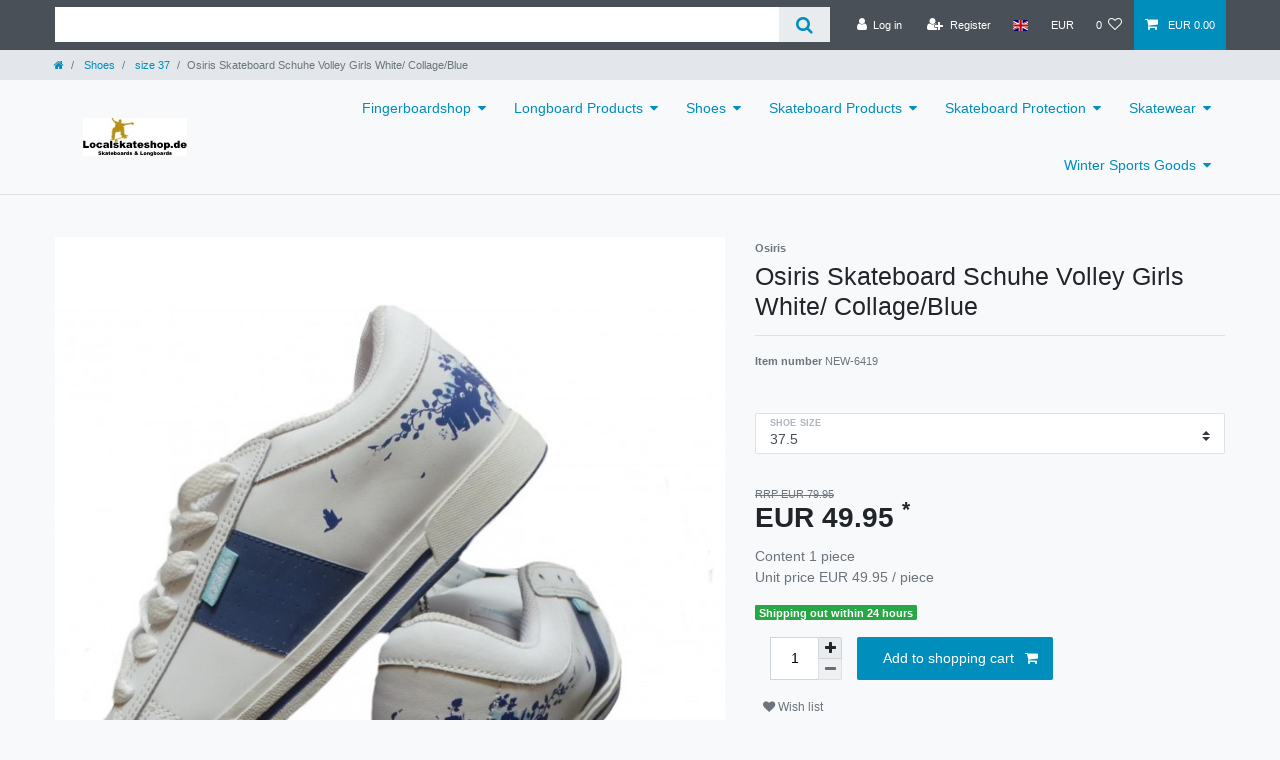

--- FILE ---
content_type: text/html; charset=UTF-8
request_url: https://www.localskateshop.de/en/shoes/osiris-skateboard-schuhe-volley-girls-white-collage-blue_88088_39764
body_size: 61325
content:






<!DOCTYPE html>

<html lang="en" data-framework="vue" prefix="og: http://ogp.me/ns#" class="icons-loading">

<head>
                        

    <script type="text/javascript">
    (function() {
        var _availableConsents = {"necessary.hashtagESStripe":[true,["__stripe_sid","__stripe_mid"],true],"necessary.consent":[true,[],null],"necessary.session":[true,[],null],"necessary.csrf":[true,["XSRF-TOKEN"],null],"necessary.shopbooster_cookie":[true,["plenty_cache"],null],"tracking.googleAnalytics":[false,["_ga","_gid","_gat"],false],"marketing.relevanz":[false,["dmc-12"],false],"media.reCaptcha":[null,[],null],"paypal.paypal-cookies":[true,["X-PP-SILOVER","X-PP-L7","tsrc","paypalplus_session_v2"],false],"convenience.languageDetection":[null,[],null]};
        var _allowedCookies = ["plenty_cache","XSRF-TOKEN","__stripe_sid","__stripe_mid","X-PP-SILOVER","X-PP-L7","tsrc","paypalplus_session_v2","plenty-shop-cookie","PluginSetPreview","SID_PLENTY_ADMIN_9735","PreviewCookie"] || [];

        window.ConsentManager = (function() {
            var _consents = (function() {
                var _rawCookie = document.cookie.split(";").filter(function (cookie) {
                    return cookie.trim().indexOf("plenty-shop-cookie=") === 0;
                })[0];

                if (!!_rawCookie) {
                    try {
                        _rawCookie = decodeURIComponent(_rawCookie);
                    } catch (e) {
                        document.cookie = "plenty-shop-cookie= ; expires = Thu, 01 Jan 1970 00:00:00 GMT"
                        return null;
                    }

                    try {
                        return JSON.parse(
                            _rawCookie.trim().substr("plenty-shop-cookie=".length)
                        );
                    } catch (e) {
                        return null;
                    }
                }
                return null;
            })();

            Object.keys(_consents || {}).forEach(function(group) {
                if(typeof _consents[group] === 'object' && _consents[group] !== null)
                {
                    Object.keys(_consents[group] || {}).forEach(function(key) {
                        var groupKey = group + "." + key;
                        if(_consents[group][key] && _availableConsents[groupKey] && _availableConsents[groupKey][1].length) {
                            Array.prototype.push.apply(_allowedCookies, _availableConsents[groupKey][1]);
                        }
                    });
                }
            });

            if(!_consents) {
                Object.keys(_availableConsents || {})
                    .forEach(function(groupKey) {
                        if(_availableConsents[groupKey] && ( _availableConsents[groupKey][0] || _availableConsents[groupKey][2] )) {
                            Array.prototype.push.apply(_allowedCookies, _availableConsents[groupKey][1]);
                        }
                    });
            }

            var _setResponse = function(key, response) {
                _consents = _consents || {};
                if(typeof key === "object" && typeof response === "undefined") {
                    _consents = key;
                    document.dispatchEvent(new CustomEvent("consent-change", {
                        detail: {key: null, value: null, data: key}
                    }));
                    _enableScriptsOnConsent();
                } else {
                    var groupKey = key.split(".")[0];
                    var consentKey = key.split(".")[1];
                    _consents[groupKey] = _consents[groupKey] || {};
                    if(consentKey === "*") {
                        Object.keys(_availableConsents).forEach(function(aKey) {
                            if(aKey.split(".")[0] === groupKey) {
                                _consents[groupKey][aKey.split(".")[1]] = response;
                            }
                        });
                    } else {
                        _consents[groupKey][consentKey] = response;
                    }
                    document.dispatchEvent(new CustomEvent("consent-change", {
                        detail: {key: key, value: response, data: _consents}
                    }));
                    _enableScriptsOnConsent();
                }
                if(!_consents.hasOwnProperty('_id')) {
                    _consents['_id'] = "39669b083d551773f7b78fb44c1c4fbe3739be5c";
                }

                Object.keys(_availableConsents).forEach(function(key) {
                    if((_availableConsents[key][1] || []).length > 0) {
                        if(_isConsented(key)) {
                            _availableConsents[key][1].forEach(function(cookie) {
                                if(_allowedCookies.indexOf(cookie) < 0) _allowedCookies.push(cookie);
                            });
                        } else {
                            _allowedCookies = _allowedCookies.filter(function(cookie) {
                                return _availableConsents[key][1].indexOf(cookie) < 0;
                            });
                        }
                    }
                });

                document.cookie = "plenty-shop-cookie=" + JSON.stringify(_consents) + "; path=/; expires=" + _expireDate() + "; secure";
            };
            var _hasResponse = function() {
                return _consents !== null;
            };

            var _expireDate = function() {
                var expireSeconds = 0;
                                    expireSeconds = 8640000;
                                const date = new Date();
                date.setSeconds(date.getSeconds() + expireSeconds);
                const offset = date.getTimezoneOffset() / 60;
                date.setHours(date.getHours() - offset)
                return date.toUTCString();
            }
            var _isConsented = function(key) {
                var groupKey = key.split(".")[0];
                var consentKey = key.split(".")[1];

                if (consentKey === "*") {
                    return Object.keys(_availableConsents).some(function (aKey) {
                        var aGroupKey = aKey.split(".")[0];
                        return aGroupKey === groupKey && _isConsented(aKey);
                    });
                } else {
                    if(!_hasResponse()) {
                        return _availableConsents[key][0] || _availableConsents[key][2];
                    }

                    if(_consents.hasOwnProperty(groupKey) && _consents[groupKey].hasOwnProperty(consentKey))
                    {
                        return !!_consents[groupKey][consentKey];
                    }
                    else {
                        if(!!_availableConsents[key])
                        {
                            return _availableConsents[key][0];
                        }

                        console.warn("Cookie has been blocked due to not being registered: " + key);
                        return false;
                    }
                }
            };
            var _getConsents = function() {
                var _result = {};
                Object.keys(_availableConsents).forEach(function(key) {
                    var groupKey = key.split(".")[0];
                    var consentKey = key.split(".")[1];
                    _result[groupKey] = _result[groupKey] || {};
                    if(consentKey !== "*") {
                        _result[groupKey][consentKey] = _isConsented(key);
                    }
                });
                return _result;
            };
            var _isNecessary = function(key) {
                return _availableConsents.hasOwnProperty(key) && _availableConsents[key][0];
            };
            var _enableScriptsOnConsent = function() {
                var elementsToEnable = document.querySelectorAll("script[data-cookie-consent]");
                Array.prototype.slice.call(elementsToEnable).forEach(function(el) {
                    if(el.dataset && el.dataset.cookieConsent && el.type !== "application/javascript") {
                        var newScript = document.createElement("script");
                        if(el.src) {
                            newScript.src = el.src;
                        } else {
                            newScript.textContent = el.textContent;
                        }
                        el.parentNode.replaceChild(newScript, el);
                    }
                });
            };
            window.addEventListener("load", _enableScriptsOnConsent);
            
            return {
                setResponse: _setResponse,
                hasResponse: _hasResponse,
                isConsented: _isConsented,
                getConsents: _getConsents,
                isNecessary: _isNecessary
            };
        })();
    })();
</script>


    
<meta charset="utf-8">
<meta http-equiv="X-UA-Compatible" content="IE=edge">
<meta name="viewport" content="width=device-width, initial-scale=1">
<meta name="generator" content="plentymarkets" />
<meta name="format-detection" content="telephone=no"> 
<link rel="icon" type="img/ico" href="/tpl/favicon_0.ico">


    <link rel="canonical" href="https://www.localskateshop.de/en/shoes/osiris-skateboard-schuhe-volley-girls-white-collage-blue_88088_39764">

            <link rel="alternate" hreflang="x-default" href="https://www.localskateshop.de/osiris-skateboard-schuhe-volley-girls-white-collage-blue/schuhe/gr-37_88088_39764"/>
            <link rel="alternate" hreflang="de" href="https://www.localskateshop.de/osiris-skateboard-schuhe-volley-girls-white-collage-blue/schuhe/gr-37_88088_39764"/>
            <link rel="alternate" hreflang="en" href="https://www.localskateshop.de/en/shoes/osiris-skateboard-schuhe-volley-girls-white-collage-blue_88088_39764"/>
    
<style data-font="Custom-Font">
    
                
        .icons-loading .fa { visibility: hidden !important; }
</style>

<link rel="preload" href="https://cdn02.plentymarkets.com/vji7b8phcm0f/plugin/130/ceres/css/ceres-icons.css" as="style" onload="this.onload=null;this.rel='stylesheet';">
<noscript><link rel="stylesheet" href="https://cdn02.plentymarkets.com/vji7b8phcm0f/plugin/130/ceres/css/ceres-icons.css"></noscript>


<link rel="preload" as="style" href="https://cdn02.plentymarkets.com/vji7b8phcm0f/plugin/130/ceres/css/ceres-base.css?v=664de22774be171448e13233c1b5482490385045">
    <link rel="stylesheet" href="https://cdn02.plentymarkets.com/vji7b8phcm0f/plugin/130/ceres/css/ceres-base.css?v=664de22774be171448e13233c1b5482490385045">


<script type="application/javascript">
    /*! loadCSS. [c]2017 Filament Group, Inc. MIT License */
    /* This file is meant as a standalone workflow for
    - testing support for link[rel=preload]
    - enabling async CSS loading in browsers that do not support rel=preload
    - applying rel preload css once loaded, whether supported or not.
    */
    (function( w ){
        "use strict";
        // rel=preload support test
        if( !w.loadCSS ){
            w.loadCSS = function(){};
        }
        // define on the loadCSS obj
        var rp = loadCSS.relpreload = {};
        // rel=preload feature support test
        // runs once and returns a function for compat purposes
        rp.support = (function(){
            var ret;
            try {
                ret = w.document.createElement( "link" ).relList.supports( "preload" );
            } catch (e) {
                ret = false;
            }
            return function(){
                return ret;
            };
        })();

        // if preload isn't supported, get an asynchronous load by using a non-matching media attribute
        // then change that media back to its intended value on load
        rp.bindMediaToggle = function( link ){
            // remember existing media attr for ultimate state, or default to 'all'
            var finalMedia = link.media || "all";

            function enableStylesheet(){
                // unbind listeners
                if( link.addEventListener ){
                    link.removeEventListener( "load", enableStylesheet );
                } else if( link.attachEvent ){
                    link.detachEvent( "onload", enableStylesheet );
                }
                link.setAttribute( "onload", null );
                link.media = finalMedia;
            }

            // bind load handlers to enable media
            if( link.addEventListener ){
                link.addEventListener( "load", enableStylesheet );
            } else if( link.attachEvent ){
                link.attachEvent( "onload", enableStylesheet );
            }

            // Set rel and non-applicable media type to start an async request
            // note: timeout allows this to happen async to let rendering continue in IE
            setTimeout(function(){
                link.rel = "stylesheet";
                link.media = "only x";
            });
            // also enable media after 3 seconds,
            // which will catch very old browsers (android 2.x, old firefox) that don't support onload on link
            setTimeout( enableStylesheet, 3000 );
        };

        // loop through link elements in DOM
        rp.poly = function(){
            // double check this to prevent external calls from running
            if( rp.support() ){
                return;
            }
            var links = w.document.getElementsByTagName( "link" );
            for( var i = 0; i < links.length; i++ ){
                var link = links[ i ];
                // qualify links to those with rel=preload and as=style attrs
                if( link.rel === "preload" && link.getAttribute( "as" ) === "style" && !link.getAttribute( "data-loadcss" ) ){
                    // prevent rerunning on link
                    link.setAttribute( "data-loadcss", true );
                    // bind listeners to toggle media back
                    rp.bindMediaToggle( link );
                }
            }
        };

        // if unsupported, run the polyfill
        if( !rp.support() ){
            // run once at least
            rp.poly();

            // rerun poly on an interval until onload
            var run = w.setInterval( rp.poly, 500 );
            if( w.addEventListener ){
                w.addEventListener( "load", function(){
                    rp.poly();
                    w.clearInterval( run );
                } );
            } else if( w.attachEvent ){
                w.attachEvent( "onload", function(){
                    rp.poly();
                    w.clearInterval( run );
                } );
            }
        }


        // commonjs
        if( typeof exports !== "undefined" ){
            exports.loadCSS = loadCSS;
        }
        else {
            w.loadCSS = loadCSS;
        }
    }( typeof global !== "undefined" ? global : this ) );

    (function() {
        var checkIconFont = function() {
            if(!document.fonts || document.fonts.check("1em FontAwesome")) {
                document.documentElement.classList.remove('icons-loading');
            }
        };

        if(document.fonts) {
            document.fonts.addEventListener("loadingdone", checkIconFont);
            window.addEventListener("load", checkIconFont);
        }
        checkIconFont();
    })();
</script>

                    

<!-- Extend the existing style with a template -->
                                <style>.widget-cookie-bar button {
    background-color: #dee2e6 !important;
    text-decoration-color: #dee2e6 !important;
    border-color: #dee2e6 !important;
    color: black !important;
}</style>

            



    
    
                    

    
    
    
    
    

    

<meta name="robots" content="ALL">
    <meta name="keywords" content="Osiris Volley  girls, Osiris Volley Girls White collage Blue, OSiris white ollage Blue, Volley Girld white collage Blue Aries, Osiris Aries White Celebrate mazakii, Aries White celebrate mazak">
<meta property="og:title" content="Osiris Skateboard Schuhe  Volley Girls White/ Collage/Blue | plentyShop LTS"/>
<meta property="og:type" content="article"/>
<meta property="og:url" content="https://www.localskateshop.de/en/shoes/osiris-skateboard-schuhe-volley-girls-white-collage-blue_88088_39764"/>
<meta property="og:image" content="https://cdn02.plentymarkets.com/vji7b8phcm0f/item/images/88088/full/88088-49-2241x1800.jpg"/>

<script type="application/ld+json">
            {
                "@context"      : "http://schema.org/",
                "@type"         : "Product",
                "@id"           : "39764",
                "name"          : "Osiris Skateboard Schuhe  Volley Girls White/ Collage/Blue",
                "category"      : "size 37",
                "releaseDate"   : "",
                "image"         : "https://cdn02.plentymarkets.com/vji7b8phcm0f/item/images/88088/preview/88088-49-2241x1800.jpg",
                "identifier"    : "39764",
                "description"   : " Osiris Skate Shoes&amp;nbsp;&amp;nbsp;&amp;nbsp;&amp;nbsp; Model: Volley Girls&amp;nbsp;&amp;nbsp;&amp;nbsp;&amp;nbsp; Color: White / collage / Blue&amp;nbsp;&amp;nbsp;&amp;nbsp;&amp;nbsp; Upper: leather&amp;nbsp;&amp;nbsp;&amp;nbsp;&amp;nbsp; Lining: Textile&amp;nbsp;&amp;nbsp;&amp;nbsp;&amp;nbsp; Sole: Other",
                "disambiguatingDescription" : "",

                "manufacturer"  : {
                    "@type"         : "Organization",
                    "name"          : "Osiris"
                },
                "brand"         : {
                    "@type"         : "Brand",
                    "name"          : "Osiris"
                },
                "sku"           : "39764",
                "gtin"          : "4250828326066",
                "gtin13"        : "4250828326066",
                "mpn"           : "Osiris Skateboard Schuhe  Volley Girls White/ Collage/Blue",
                "offers": {
                    "@type"         : "Offer",
                    "priceCurrency" : "EUR",
                    "price"         : "49.95",
                    "url"           : "https://www.localskateshop.de/shoes/osiris-skateboard-schuhe-volley-girls-white-collage-blue_88088_39764/",
                    "priceSpecification": {
                        "@type": "UnitPriceSpecification",
                        "price": "49.95",
                        "priceCurrency": "EUR",
                        "referenceQuantity": {
                            "@type": "QuantitativeValue",
                            "value": "1",
                            "unitCode": "C62"
                        }
                    },
                    "availability"  : "http://schema.org/InStock",
                    "itemCondition" : ""
                },
                "depth": {
                    "@type"         : "QuantitativeValue",
                    "value"         : "0"
                },
                "width": {
                    "@type"         : "QuantitativeValue",
                    "value"         : "0"
                },
                "height": {
                    "@type"         : "QuantitativeValue",
                    "value"         : "0"
                },
                "weight": {
                    "@type"         : "QuantitativeValue",
                    "value"         : "200"
                }
            }
        </script>

<title>Osiris Skateboard Schuhe  Volley Girls White/ Collage/Blue | plentyShop LTS</title>

                
<script type="x/template" data-component="cookie-bar">
    <div
        v-show="!$ceres.isSSR"
        class="cookie-bar"
        :class="{
    'out': !isVisible,
    'border-top bg-white': isVisible,
    'fixed-bottom': !isShopBuilder || false
    }"
    >
        <div class="container-max" v-if="isVisible">
            <div class="row py-3" v-show="!isExpanded" :class="classes" :style="styles">
                <div class="col-12 col-md-8">

                    <p v-html="text"></p>

                    <div>
                        <template v-for="consentGroup in consentGroups">
                        <span v-if="consentGroup.consents.length > 0"
                              class="custom-control custom-switch custom-control-appearance d-md-inline-block mr-3"
                              :key="consentGroup.key">
                            <input type="checkbox"
                                   class="custom-control-input"
                                   :id="_uid + '-group-' + consentGroup.key"
                                   :disabled="consentGroup.necessary"
                                   :checked="isConsented(consentGroup.key) || consentGroup.necessary"
                                   @change="toggleConsent(consentGroup.key)">
                            <label class="custom-control-label" :for="_uid + '-group-' + consentGroup.key">
                                <template v-if="consentGroup.label.length > 0">
                                    ${ consentGroup.label }
                                </template>
                                <template v-else>
                                    ${ $translate("Ceres::Template.privacySettingsDefaultGroup") }
                                </template>
                            </label>
                        </span>
                        </template>

                        <a href="#" class="text-primary text-appearance d-block d-md-inline-block" data-testing="cookie-bar-show-more-information" @click.prevent.stop="isExpanded=true">${ $translate("Ceres::Template.cookieBarMoreSettings") }</a>
                    </div>

                </div>
                <div class="col-12 col-md-4 pt-3 pt-md-0">
                    <button
                            class="btn btn-primary btn-block btn-appearance"
                            @click="acceptAll(); close()"
                            data-testing="cookie-bar-accept-all">
                        ${ $translate("Ceres::Template.cookieBarAcceptAll") }
                    </button>
                    <button
                            class="btn btn-default btn-block"
                            @click="storeConsents(); close()"
                            data-testing="cookie-bar-save">
                        ${ $translate("Ceres::Template.cookieBarSave") }
                    </button>
                    <button
                            class="btn btn-default btn-block"
                            onclick="denyAll()"
                            @click="storeConsents(); close()"
                            data-testing="cookie-bar-save">
                        Alle ablehnen
                    </button>
                </div>

            </div>
            <div class="row py-3" v-if="isExpanded" :class="classes" :style="styles">
                <div class="col-12 mb-3">
                    <privacy-settings :consent-groups="consentGroups"></privacy-settings>
                </div>
                <div class="col-12 col-md-3">
                    <a
                            href="#"
                            class="text-primary text-appearance d-inline-block mb-3"
                            data-testing="cookie-bar-hide-more-information"
                            @click.prevent.stop="isExpanded = false">
                        ${ $translate("Ceres::Template.cookieBarBack") }
                    </a>
                </div>
                <div class="col-4 col-md-3">
                    <button
                            class="btn btn-block btn-primary btn-appearance"
                            @click="acceptAll(); close()"
                            data-testing="cookie-bar-expanded-accept-all">
                        ${ $translate("Ceres::Template.cookieBarAcceptAll") }
                    </button>
                </div>
                <div class="col-4 col-md-3">
                    <button
                            class="btn btn-block btn-block btn-default"
                            @click="storeConsents(); close()"
                            data-testing="cookie-bar-expanded-save">
                        ${ $translate("Ceres::Template.cookieBarSave") }
                    </button>
                </div>
                <div class="col-4 col-md-3">
                    <button
                            class="btn btn-default btn-block"
                            onclick="denyAll()"
                            @click="storeConsents(); close()"
                            data-testing="cookie-bar-save">
                        Alle ablehnen
                    </button>
                </div>
            </div>
        </div>

        <div v-else>
            <button class="btn btn-primary btn-appearance" @click.prevent.stop="isCollapsed = false" :aria-label="$translate('Ceres::Template.cookieBarPrivacySettings')">
                <i class="fa fa-shield float-none"></i>
                <span class="d-none d-sm-inline-block">${ $translate("Ceres::Template.cookieBarPrivacySettings") }</span>
            </button>
        </div>
    </div>
</script>


<script>
    function denyAll() {
        let state = vueApp.$store.state;
        for (const [groupKey, value] of Object.entries(state.consents.consents)) {
            if (typeof state.consents.consents[groupKey] === "object") {
                Object.keys(state.consents.consents[groupKey]).forEach((consentKey) => {
                    state.consents.consents[groupKey] = state.consents.consents[groupKey] || {};
                    state.consents.consents[groupKey][consentKey] = false;
                });
            }
        }
        if (window.ConsentManager) {
            window.ConsentManager.setResponse(state.consents);
            state.hasResponse = true;
        }
    }
</script>
    <script></script>
                        <style>
    #paypal_loading_screen {
        display: none;
        position: fixed;
        z-index: 2147483640;
        top: 0;
        left: 0;
        width: 100%;
        height: 100%;
        overflow: hidden;

        transform: translate3d(0, 0, 0);

        background-color: black;
        background-color: rgba(0, 0, 0, 0.8);
        background: radial-gradient(ellipse closest-corner, rgba(0,0,0,0.6) 1%, rgba(0,0,0,0.8) 100%);

        color: #fff;
    }

    #paypal_loading_screen .paypal-checkout-modal {
        font-family: "HelveticaNeue", "HelveticaNeue-Light", "Helvetica Neue Light", helvetica, arial, sans-serif;
        font-size: 14px;
        text-align: center;

        box-sizing: border-box;
        max-width: 350px;
        top: 50%;
        left: 50%;
        position: absolute;
        transform: translateX(-50%) translateY(-50%);
        cursor: pointer;
        text-align: center;
    }

    #paypal_loading_screen.paypal-overlay-loading .paypal-checkout-message, #paypal_loading_screen.paypal-overlay-loading .paypal-checkout-continue {
        display: none;
    }

    .paypal-checkout-loader {
        display: none;
    }

    #paypal_loading_screen.paypal-overlay-loading .paypal-checkout-loader {
        display: block;
    }

    #paypal_loading_screen .paypal-checkout-modal .paypal-checkout-logo {
        cursor: pointer;
        margin-bottom: 30px;
        display: inline-block;
    }

    #paypal_loading_screen .paypal-checkout-modal .paypal-checkout-logo img {
        height: 36px;
    }

    #paypal_loading_screen .paypal-checkout-modal .paypal-checkout-logo img.paypal-checkout-logo-pp {
        margin-right: 10px;
    }

    #paypal_loading_screen .paypal-checkout-modal .paypal-checkout-message {
        font-size: 15px;
        line-height: 1.5;
        padding: 10px 0;
    }

    #paypal_loading_screen.paypal-overlay-context-iframe .paypal-checkout-message, #paypal_loading_screen.paypal-overlay-context-iframe .paypal-checkout-continue {
        display: none;
    }

    .paypal-spinner {
        height: 30px;
        width: 30px;
        display: inline-block;
        box-sizing: content-box;
        opacity: 1;
        filter: alpha(opacity=100);
        animation: rotation .7s infinite linear;
        border-left: 8px solid rgba(0, 0, 0, .2);
        border-right: 8px solid rgba(0, 0, 0, .2);
        border-bottom: 8px solid rgba(0, 0, 0, .2);
        border-top: 8px solid #fff;
        border-radius: 100%
    }

    .paypalSmartButtons div {
        margin-left: 10px;
        margin-right: 10px;
    }
</style>            <link rel="stylesheet" href="https://cdn02.plentymarkets.com/vji7b8phcm0f/plugin/130/gpsr/css/gpsr.css?v=664de22774be171448e13233c1b5482490385045">


<script type="application/json" data-translation="GPSR::Template">
    {"productSafetyTitle":"Product safety information:","productSafetyManufacturer":"Hersteller:","productSafetyContact":"Kontakt:","productSafetyEmail":"E-Mail:","responsiblePersonTitle":"Responsible Person:","responsiblePersonContact":"Kontakt:","safetyInfoTitle":"Warnings and safety information:"}
</script>

    
                                    
    </head>

<body class="page-singleitem item-88088 variation-39764 ">

                    

<script>
    if('ontouchstart' in document.documentElement)
    {
        document.body.classList.add("touch");
    }
    else
    {
        document.body.classList.add("no-touch");
    }
</script>

<div id="vue-app" data-server-rendered="true" class="app"><div template="#vue-notifications" class="notification-wrapper"></div> <header id="page-header"><div class="container-max"><div class="row flex-row-reverse position-relative"><div id="page-header-parent" data-header-offset class="col-12 header-container"><div class="top-bar header-fw"><div class="container-max px-0 pr-lg-3"><div class="row mx-0 flex-row-reverse position-relative"><div class="top-bar-items search-permanent d-flex flex-grow-1 flex-column-reverse flex-md-row"><div class="always-visible-search flex-grow-1"><div class="container-max"><div class="position-relative"><div class="d-flex flex-grow-1 position-relative my-2"><input type="search" placeholder="" aria-label="Search term" value="" class="search-input flex-grow-1 px-3 py-2"> <button type="submit" aria-label="Search" class="search-submit px-3"><i aria-hidden="true" class="fa fa-fw fa-search"></i></button></div> <!----></div></div></div> <div class="controls"><ul id="controlsList" class="controls-list mb-0 d-flex list-inline pl-2 pl-sm-1 pl-md-0"><li class="list-inline-item control-user"><!----></li> <li class="list-inline-item dropdown control-languages"><a data-toggle="collapse" data-testing="language-select" href="#countrySettings" aria-expanded="false" aria-controls="countrySettings" data-parent="#controlsList" aria-label="Country" class="nav-link"><i class="flag-icon flag-icon-en"></i></a></li> <li class="list-inline-item dropdown control-languages"><a data-toggle="collapse" href="#currencySelect" aria-expanded="false" aria-controls="currencySelect" data-parent="#controlsList" data-testing="currency-select" aria-label="Currency" class="nav-link"><span>EUR</span></a></li> <li class="list-inline-item control-wish-list"><a href="/en/wish-list" rel="nofollow" aria-label="Wish list" class="nav-link"><span class="badge-right mr-1 d-none d-sm-inline">0</span> <i aria-hidden="true" class="fa fa-heart-o"></i></a></li> <li class="list-inline-item control-basket position-relative"><a href="#" class="toggle-basket-preview nav-link"><i aria-hidden="true" class="fa fa-shopping-cart"></i> <span class="badge p-0 ml-2">0,00 EUR</span></a> <!----></li></ul></div></div></div></div> <div class="container-max px-0 px-lg-3"><div class="row mx-0 flex-row-reverse position-relative"><div id="currencySelect" class="cmp cmp-currency-select collapse"><div class="container-max"><div class="row py-3"><div class="currency-list col-12"><div class="list-title"><strong>Currency</strong> <hr></div> <ul class="row text-center text-sm-left"></ul></div></div></div></div> <div id="countrySettings" class="cmp cmp-country-settings collapse"><div class="container-max"><div class="row py-3"><div class="col-12 col-lg-6"><div class="language-settings"><div class="list-title"><strong>Language</strong> <hr></div> <ul class="row"><li class="col-6 col-sm-4 px-0"><a href="https://www.localskateshop.de/osiris-skateboard-schuhe-volley-girls-white-collage-blue/schuhe/gr-37_88088_39764" data-testing="lang-select-de" data-update-url class="nav-link"><i class="flag-icon flag-icon-de"></i>
                                                        German
                                                    </a></li> <li class="col-6 col-sm-4 px-0 active"><a href="https://www.localskateshop.de/en/shoes/osiris-skateboard-schuhe-volley-girls-white-collage-blue_88088_39764" data-testing="lang-select-en" data-update-url class="nav-link"><i class="flag-icon flag-icon-en"></i>
                                                        English
                                                    </a></li></ul></div></div> <div class="col-12 col-lg-6"><div class="shipping-settings"><div class="list-title"><strong>Country of delivery</strong> <hr></div> <ul class="row"><li class="col-6 col-sm-4 px-0"><a data-toggle="collapse" href="#countrySettings" data-boundary="window" data-title="Please change your address in order to change the country of delivery." aria-label="Please change your address in order to change the country of delivery." class="nav-link"><i class="flag-icon flag-icon-al"></i>
            Albania
        </a></li><li class="col-6 col-sm-4 px-0"><a data-toggle="collapse" href="#countrySettings" data-boundary="window" data-title="Please change your address in order to change the country of delivery." aria-label="Please change your address in order to change the country of delivery." class="nav-link"><i class="flag-icon flag-icon-ad"></i>
            Andorra
        </a></li><li class="col-6 col-sm-4 px-0"><a data-toggle="collapse" href="#countrySettings" data-boundary="window" data-title="Please change your address in order to change the country of delivery." aria-label="Please change your address in order to change the country of delivery." class="nav-link"><i class="flag-icon flag-icon-ar"></i>
            Argentina
        </a></li><li class="col-6 col-sm-4 px-0"><a data-toggle="collapse" href="#countrySettings" data-boundary="window" data-title="Please change your address in order to change the country of delivery." aria-label="Please change your address in order to change the country of delivery." class="nav-link"><i class="flag-icon flag-icon-am"></i>
            Armenia
        </a></li><li class="col-6 col-sm-4 px-0"><a data-toggle="collapse" href="#countrySettings" data-boundary="window" data-title="Please change your address in order to change the country of delivery." aria-label="Please change your address in order to change the country of delivery." class="nav-link"><i class="flag-icon flag-icon-au"></i>
            Australia
        </a></li><li class="col-6 col-sm-4 px-0"><a data-toggle="collapse" href="#countrySettings" data-boundary="window" data-title="Please change your address in order to change the country of delivery." aria-label="Please change your address in order to change the country of delivery." class="nav-link"><i class="flag-icon flag-icon-at"></i>
            Austria
        </a></li><li class="col-6 col-sm-4 px-0"><a data-toggle="collapse" href="#countrySettings" data-boundary="window" data-title="Please change your address in order to change the country of delivery." aria-label="Please change your address in order to change the country of delivery." class="nav-link"><i class="flag-icon flag-icon-be"></i>
            Baarle-Hertog
        </a></li><li class="col-6 col-sm-4 px-0"><a data-toggle="collapse" href="#countrySettings" data-boundary="window" data-title="Please change your address in order to change the country of delivery." aria-label="Please change your address in order to change the country of delivery." class="nav-link"><i class="flag-icon flag-icon-nl"></i>
            Baarle-Nassau
        </a></li><li class="col-6 col-sm-4 px-0"><a data-toggle="collapse" href="#countrySettings" data-boundary="window" data-title="Please change your address in order to change the country of delivery." aria-label="Please change your address in order to change the country of delivery." class="nav-link"><i class="flag-icon flag-icon-be"></i>
            Belgium
        </a></li><li class="col-6 col-sm-4 px-0"><a data-toggle="collapse" href="#countrySettings" data-boundary="window" data-title="Please change your address in order to change the country of delivery." aria-label="Please change your address in order to change the country of delivery." class="nav-link"><i class="flag-icon flag-icon-bz"></i>
            Belize
        </a></li><li class="col-6 col-sm-4 px-0"><a data-toggle="collapse" href="#countrySettings" data-boundary="window" data-title="Please change your address in order to change the country of delivery." aria-label="Please change your address in order to change the country of delivery." class="nav-link"><i class="flag-icon flag-icon-ba"></i>
            Bosnia and Herzegovina
        </a></li><li class="col-6 col-sm-4 px-0"><a data-toggle="collapse" href="#countrySettings" data-boundary="window" data-title="Please change your address in order to change the country of delivery." aria-label="Please change your address in order to change the country of delivery." class="nav-link"><i class="flag-icon flag-icon-br"></i>
            Brasilia
        </a></li><li class="col-6 col-sm-4 px-0"><a data-toggle="collapse" href="#countrySettings" data-boundary="window" data-title="Please change your address in order to change the country of delivery." aria-label="Please change your address in order to change the country of delivery." class="nav-link"><i class="flag-icon flag-icon-hr"></i>
            Brezovica Žumberačka
        </a></li><li class="col-6 col-sm-4 px-0"><a data-toggle="collapse" href="#countrySettings" data-boundary="window" data-title="Please change your address in order to change the country of delivery." aria-label="Please change your address in order to change the country of delivery." class="nav-link"><i class="flag-icon flag-icon-bg"></i>
            Bulgaria
        </a></li><li class="col-6 col-sm-4 px-0"><a data-toggle="collapse" href="#countrySettings" data-boundary="window" data-title="Please change your address in order to change the country of delivery." aria-label="Please change your address in order to change the country of delivery." class="nav-link"><i class="flag-icon flag-icon-ca"></i>
            Canada
        </a></li><li class="col-6 col-sm-4 px-0"><a data-toggle="collapse" href="#countrySettings" data-boundary="window" data-title="Please change your address in order to change the country of delivery." aria-label="Please change your address in order to change the country of delivery." class="nav-link"><i class="flag-icon flag-icon-ic"></i>
            Canary Islands
        </a></li><li class="col-6 col-sm-4 px-0"><a data-toggle="collapse" href="#countrySettings" data-boundary="window" data-title="Please change your address in order to change the country of delivery." aria-label="Please change your address in order to change the country of delivery." class="nav-link"><i class="flag-icon flag-icon-cn"></i>
            China
        </a></li><li class="col-6 col-sm-4 px-0"><a data-toggle="collapse" href="#countrySettings" data-boundary="window" data-title="Please change your address in order to change the country of delivery." aria-label="Please change your address in order to change the country of delivery." class="nav-link"><i class="flag-icon flag-icon-hr"></i>
            Croatia
        </a></li><li class="col-6 col-sm-4 px-0"><a data-toggle="collapse" href="#countrySettings" data-boundary="window" data-title="Please change your address in order to change the country of delivery." aria-label="Please change your address in order to change the country of delivery." class="nav-link"><i class="flag-icon flag-icon-cy"></i>
            Cyprus
        </a></li><li class="col-6 col-sm-4 px-0"><a data-toggle="collapse" href="#countrySettings" data-boundary="window" data-title="Please change your address in order to change the country of delivery." aria-label="Please change your address in order to change the country of delivery." class="nav-link"><i class="flag-icon flag-icon-cz"></i>
            Czech
        </a></li><li class="col-6 col-sm-4 px-0"><a data-toggle="collapse" href="#countrySettings" data-boundary="window" data-title="Please change your address in order to change the country of delivery." aria-label="Please change your address in order to change the country of delivery." class="nav-link"><i class="flag-icon flag-icon-dk"></i>
            Denmark
        </a></li><li class="col-6 col-sm-4 px-0"><a data-toggle="collapse" href="#countrySettings" data-boundary="window" data-title="Please change your address in order to change the country of delivery." aria-label="Please change your address in order to change the country of delivery." class="nav-link"><i class="flag-icon flag-icon-dm"></i>
            Dominica
        </a></li><li class="col-6 col-sm-4 px-0"><a data-toggle="collapse" href="#countrySettings" data-boundary="window" data-title="Please change your address in order to change the country of delivery." aria-label="Please change your address in order to change the country of delivery." class="nav-link"><i class="flag-icon flag-icon-do"></i>
            Dominican Republic
        </a></li><li class="col-6 col-sm-4 px-0"><a data-toggle="collapse" href="#countrySettings" data-boundary="window" data-title="Please change your address in order to change the country of delivery." aria-label="Please change your address in order to change the country of delivery." class="nav-link"><i class="flag-icon flag-icon-ee"></i>
            Estonia
        </a></li><li class="col-6 col-sm-4 px-0"><a data-toggle="collapse" href="#countrySettings" data-boundary="window" data-title="Please change your address in order to change the country of delivery." aria-label="Please change your address in order to change the country of delivery." class="nav-link"><i class="flag-icon flag-icon-fi"></i>
            Finland
        </a></li><li class="col-6 col-sm-4 px-0"><a data-toggle="collapse" href="#countrySettings" data-boundary="window" data-title="Please change your address in order to change the country of delivery." aria-label="Please change your address in order to change the country of delivery." class="nav-link"><i class="flag-icon flag-icon-fr"></i>
            France
        </a></li><li class="col-6 col-sm-4 px-0"><a data-toggle="collapse" href="#countrySettings" data-boundary="window" data-title="Please change your address in order to change the country of delivery." aria-label="Please change your address in order to change the country of delivery." class="nav-link"><i class="flag-icon flag-icon-ge"></i>
            Georgia
        </a></li><li class="col-6 col-sm-4 px-0"><a data-toggle="collapse" href="#countrySettings" data-boundary="window" data-title="Please change your address in order to change the country of delivery." aria-label="Please change your address in order to change the country of delivery." class="nav-link"><i class="flag-icon flag-icon-de"></i>
            Germany
        </a></li><li class="col-6 col-sm-4 px-0"><a data-toggle="collapse" href="#countrySettings" data-boundary="window" data-title="Please change your address in order to change the country of delivery." aria-label="Please change your address in order to change the country of delivery." class="nav-link"><i class="flag-icon flag-icon-gi"></i>
            Gibraltar
        </a></li><li class="col-6 col-sm-4 px-0"><a data-toggle="collapse" href="#countrySettings" data-boundary="window" data-title="Please change your address in order to change the country of delivery." aria-label="Please change your address in order to change the country of delivery." class="nav-link"><i class="flag-icon flag-icon-gr"></i>
            Greece
        </a></li><li class="col-6 col-sm-4 px-0"><a data-toggle="collapse" href="#countrySettings" data-boundary="window" data-title="Please change your address in order to change the country of delivery." aria-label="Please change your address in order to change the country of delivery." class="nav-link"><i class="flag-icon flag-icon-gr"></i>
            Greece, Islands
        </a></li><li class="col-6 col-sm-4 px-0"><a data-toggle="collapse" href="#countrySettings" data-boundary="window" data-title="Please change your address in order to change the country of delivery." aria-label="Please change your address in order to change the country of delivery." class="nav-link"><i class="flag-icon flag-icon-gg"></i>
            Guernsey
        </a></li><li class="col-6 col-sm-4 px-0"><a data-toggle="collapse" href="#countrySettings" data-boundary="window" data-title="Please change your address in order to change the country of delivery." aria-label="Please change your address in order to change the country of delivery." class="nav-link"><i class="flag-icon flag-icon-va"></i>
            Holy See (Vatican)
        </a></li><li class="col-6 col-sm-4 px-0"><a data-toggle="collapse" href="#countrySettings" data-boundary="window" data-title="Please change your address in order to change the country of delivery." aria-label="Please change your address in order to change the country of delivery." class="nav-link"><i class="flag-icon flag-icon-hk"></i>
            Hong Kong
        </a></li><li class="col-6 col-sm-4 px-0"><a data-toggle="collapse" href="#countrySettings" data-boundary="window" data-title="Please change your address in order to change the country of delivery." aria-label="Please change your address in order to change the country of delivery." class="nav-link"><i class="flag-icon flag-icon-hu"></i>
            Hungary
        </a></li><li class="col-6 col-sm-4 px-0"><a data-toggle="collapse" href="#countrySettings" data-boundary="window" data-title="Please change your address in order to change the country of delivery." aria-label="Please change your address in order to change the country of delivery." class="nav-link"><i class="flag-icon flag-icon-is"></i>
            Iceland
        </a></li><li class="col-6 col-sm-4 px-0"><a data-toggle="collapse" href="#countrySettings" data-boundary="window" data-title="Please change your address in order to change the country of delivery." aria-label="Please change your address in order to change the country of delivery." class="nav-link"><i class="flag-icon flag-icon-in"></i>
            India
        </a></li><li class="col-6 col-sm-4 px-0"><a data-toggle="collapse" href="#countrySettings" data-boundary="window" data-title="Please change your address in order to change the country of delivery." aria-label="Please change your address in order to change the country of delivery." class="nav-link"><i class="flag-icon flag-icon-ie"></i>
            Ireland
        </a></li><li class="col-6 col-sm-4 px-0"><a data-toggle="collapse" href="#countrySettings" data-boundary="window" data-title="Please change your address in order to change the country of delivery." aria-label="Please change your address in order to change the country of delivery." class="nav-link"><i class="flag-icon flag-icon-il"></i>
            Israel
        </a></li><li class="col-6 col-sm-4 px-0"><a data-toggle="collapse" href="#countrySettings" data-boundary="window" data-title="Please change your address in order to change the country of delivery." aria-label="Please change your address in order to change the country of delivery." class="nav-link"><i class="flag-icon flag-icon-it"></i>
            Italy
        </a></li><li class="col-6 col-sm-4 px-0"><a data-toggle="collapse" href="#countrySettings" data-boundary="window" data-title="Please change your address in order to change the country of delivery." aria-label="Please change your address in order to change the country of delivery." class="nav-link"><i class="flag-icon flag-icon-jp"></i>
            Japan
        </a></li><li class="col-6 col-sm-4 px-0"><a data-toggle="collapse" href="#countrySettings" data-boundary="window" data-title="Please change your address in order to change the country of delivery." aria-label="Please change your address in order to change the country of delivery." class="nav-link"><i class="flag-icon flag-icon-at"></i>
            Jungholz, Austria
        </a></li><li class="col-6 col-sm-4 px-0"><a data-toggle="collapse" href="#countrySettings" data-boundary="window" data-title="Please change your address in order to change the country of delivery." aria-label="Please change your address in order to change the country of delivery." class="nav-link"><i class="flag-icon flag-icon-ru"></i>
            Kaliningrad Oblast
        </a></li><li class="col-6 col-sm-4 px-0"><a data-toggle="collapse" href="#countrySettings" data-boundary="window" data-title="Please change your address in order to change the country of delivery." aria-label="Please change your address in order to change the country of delivery." class="nav-link"><i class="flag-icon flag-icon-at"></i>
            Kleinwalsertal, Austria
        </a></li><li class="col-6 col-sm-4 px-0"><a data-toggle="collapse" href="#countrySettings" data-boundary="window" data-title="Please change your address in order to change the country of delivery." aria-label="Please change your address in order to change the country of delivery." class="nav-link"><i class="flag-icon flag-icon-xk"></i>
            Kosovo
        </a></li><li class="col-6 col-sm-4 px-0"><a data-toggle="collapse" href="#countrySettings" data-boundary="window" data-title="Please change your address in order to change the country of delivery." aria-label="Please change your address in order to change the country of delivery." class="nav-link"><i class="flag-icon flag-icon-lv"></i>
            Latvia
        </a></li><li class="col-6 col-sm-4 px-0"><a data-toggle="collapse" href="#countrySettings" data-boundary="window" data-title="Please change your address in order to change the country of delivery." aria-label="Please change your address in order to change the country of delivery." class="nav-link"><i class="flag-icon flag-icon-li"></i>
            Liechtenstein
        </a></li><li class="col-6 col-sm-4 px-0"><a data-toggle="collapse" href="#countrySettings" data-boundary="window" data-title="Please change your address in order to change the country of delivery." aria-label="Please change your address in order to change the country of delivery." class="nav-link"><i class="flag-icon flag-icon-lt"></i>
            Lithuania
        </a></li><li class="col-6 col-sm-4 px-0"><a data-toggle="collapse" href="#countrySettings" data-boundary="window" data-title="Please change your address in order to change the country of delivery." aria-label="Please change your address in order to change the country of delivery." class="nav-link"><i class="flag-icon flag-icon-es"></i>
            Llívia
        </a></li><li class="col-6 col-sm-4 px-0"><a data-toggle="collapse" href="#countrySettings" data-boundary="window" data-title="Please change your address in order to change the country of delivery." aria-label="Please change your address in order to change the country of delivery." class="nav-link"><i class="flag-icon flag-icon-lu"></i>
            Luxembourg
        </a></li><li class="col-6 col-sm-4 px-0"><a data-toggle="collapse" href="#countrySettings" data-boundary="window" data-title="Please change your address in order to change the country of delivery." aria-label="Please change your address in order to change the country of delivery." class="nav-link"><i class="flag-icon flag-icon-mt"></i>
            Malta
        </a></li><li class="col-6 col-sm-4 px-0"><a data-toggle="collapse" href="#countrySettings" data-boundary="window" data-title="Please change your address in order to change the country of delivery." aria-label="Please change your address in order to change the country of delivery." class="nav-link"><i class="flag-icon flag-icon-ea"></i>
            Melilla
        </a></li><li class="col-6 col-sm-4 px-0"><a data-toggle="collapse" href="#countrySettings" data-boundary="window" data-title="Please change your address in order to change the country of delivery." aria-label="Please change your address in order to change the country of delivery." class="nav-link"><i class="flag-icon flag-icon-mx"></i>
            Mexico
        </a></li><li class="col-6 col-sm-4 px-0"><a data-toggle="collapse" href="#countrySettings" data-boundary="window" data-title="Please change your address in order to change the country of delivery." aria-label="Please change your address in order to change the country of delivery." class="nav-link"><i class="flag-icon flag-icon-ba"></i>
            Međurečje
        </a></li><li class="col-6 col-sm-4 px-0"><a data-toggle="collapse" href="#countrySettings" data-boundary="window" data-title="Please change your address in order to change the country of delivery." aria-label="Please change your address in order to change the country of delivery." class="nav-link"><i class="flag-icon flag-icon-mc"></i>
            Monaco
        </a></li><li class="col-6 col-sm-4 px-0"><a data-toggle="collapse" href="#countrySettings" data-boundary="window" data-title="Please change your address in order to change the country of delivery." aria-label="Please change your address in order to change the country of delivery." class="nav-link"><i class="flag-icon flag-icon-me"></i>
            Montenegro
        </a></li><li class="col-6 col-sm-4 px-0"><a data-toggle="collapse" href="#countrySettings" data-boundary="window" data-title="Please change your address in order to change the country of delivery." aria-label="Please change your address in order to change the country of delivery." class="nav-link"><i class="flag-icon flag-icon-nl"></i>
            Netherlands
        </a></li><li class="col-6 col-sm-4 px-0"><a data-toggle="collapse" href="#countrySettings" data-boundary="window" data-title="Please change your address in order to change the country of delivery." aria-label="Please change your address in order to change the country of delivery." class="nav-link"><i class="flag-icon flag-icon-nz"></i>
            New Zealand
        </a></li><li class="col-6 col-sm-4 px-0"><a data-toggle="collapse" href="#countrySettings" data-boundary="window" data-title="Please change your address in order to change the country of delivery." aria-label="Please change your address in order to change the country of delivery." class="nav-link"><i class="flag-icon flag-icon-xi"></i>
            Northern Ireland
        </a></li><li class="col-6 col-sm-4 px-0"><a data-toggle="collapse" href="#countrySettings" data-boundary="window" data-title="Please change your address in order to change the country of delivery." aria-label="Please change your address in order to change the country of delivery." class="nav-link"><i class="flag-icon flag-icon-no"></i>
            Norway
        </a></li><li class="col-6 col-sm-4 px-0"><a data-toggle="collapse" href="#countrySettings" data-boundary="window" data-title="Please change your address in order to change the country of delivery." aria-label="Please change your address in order to change the country of delivery." class="nav-link"><i class="flag-icon flag-icon-pl"></i>
            Poland
        </a></li><li class="col-6 col-sm-4 px-0"><a data-toggle="collapse" href="#countrySettings" data-boundary="window" data-title="Please change your address in order to change the country of delivery." aria-label="Please change your address in order to change the country of delivery." class="nav-link"><i class="flag-icon flag-icon-pt"></i>
            Portugal
        </a></li><li class="col-6 col-sm-4 px-0"><a data-toggle="collapse" href="#countrySettings" data-boundary="window" data-title="Please change your address in order to change the country of delivery." aria-label="Please change your address in order to change the country of delivery." class="nav-link"><i class="flag-icon flag-icon-qa"></i>
            Qatar
        </a></li><li class="col-6 col-sm-4 px-0"><a data-toggle="collapse" href="#countrySettings" data-boundary="window" data-title="Please change your address in order to change the country of delivery." aria-label="Please change your address in order to change the country of delivery." class="nav-link"><i class="flag-icon flag-icon-ro"></i>
            Romania
        </a></li><li class="col-6 col-sm-4 px-0"><a data-toggle="collapse" href="#countrySettings" data-boundary="window" data-title="Please change your address in order to change the country of delivery." aria-label="Please change your address in order to change the country of delivery." class="nav-link"><i class="flag-icon flag-icon-ch"></i>
            Samnaun, Switzerland
        </a></li><li class="col-6 col-sm-4 px-0"><a data-toggle="collapse" href="#countrySettings" data-boundary="window" data-title="Please change your address in order to change the country of delivery." aria-label="Please change your address in order to change the country of delivery." class="nav-link"><i class="flag-icon flag-icon-ru"></i>
            Sankowo-Medweschje
        </a></li><li class="col-6 col-sm-4 px-0"><a data-toggle="collapse" href="#countrySettings" data-boundary="window" data-title="Please change your address in order to change the country of delivery." aria-label="Please change your address in order to change the country of delivery." class="nav-link"><i class="flag-icon flag-icon-sa"></i>
            Saudi Arabia
        </a></li><li class="col-6 col-sm-4 px-0"><a data-toggle="collapse" href="#countrySettings" data-boundary="window" data-title="Please change your address in order to change the country of delivery." aria-label="Please change your address in order to change the country of delivery." class="nav-link"><i class="flag-icon flag-icon-rs"></i>
            Serbia
        </a></li><li class="col-6 col-sm-4 px-0"><a data-toggle="collapse" href="#countrySettings" data-boundary="window" data-title="Please change your address in order to change the country of delivery." aria-label="Please change your address in order to change the country of delivery." class="nav-link"><i class="flag-icon flag-icon-sg"></i>
            Singapore
        </a></li><li class="col-6 col-sm-4 px-0"><a data-toggle="collapse" href="#countrySettings" data-boundary="window" data-title="Please change your address in order to change the country of delivery." aria-label="Please change your address in order to change the country of delivery." class="nav-link"><i class="flag-icon flag-icon-sk"></i>
            Slovak Republic
        </a></li><li class="col-6 col-sm-4 px-0"><a data-toggle="collapse" href="#countrySettings" data-boundary="window" data-title="Please change your address in order to change the country of delivery." aria-label="Please change your address in order to change the country of delivery." class="nav-link"><i class="flag-icon flag-icon-si"></i>
            Slovenia
        </a></li><li class="col-6 col-sm-4 px-0"><a data-toggle="collapse" href="#countrySettings" data-boundary="window" data-title="Please change your address in order to change the country of delivery." aria-label="Please change your address in order to change the country of delivery." class="nav-link"><i class="flag-icon flag-icon-ai"></i>
            Snguilla
        </a></li><li class="col-6 col-sm-4 px-0"><a data-toggle="collapse" href="#countrySettings" data-boundary="window" data-title="Please change your address in order to change the country of delivery." aria-label="Please change your address in order to change the country of delivery." class="nav-link"><i class="flag-icon flag-icon-es"></i>
            Spain
        </a></li><li class="col-6 col-sm-4 px-0"><a data-toggle="collapse" href="#countrySettings" data-boundary="window" data-title="Please change your address in order to change the country of delivery." aria-label="Please change your address in order to change the country of delivery." class="nav-link"><i class="flag-icon flag-icon-es"></i>
            Spain, Balearic Islands
        </a></li><li class="col-6 col-sm-4 px-0"><a data-toggle="collapse" href="#countrySettings" data-boundary="window" data-title="Please change your address in order to change the country of delivery." aria-label="Please change your address in order to change the country of delivery." class="nav-link"><i class="flag-icon flag-icon-se"></i>
            Sweden
        </a></li><li class="col-6 col-sm-4 px-0"><a data-toggle="collapse" href="#countrySettings" data-boundary="window" data-title="Please change your address in order to change the country of delivery." aria-label="Please change your address in order to change the country of delivery." class="nav-link"><i class="flag-icon flag-icon-ch"></i>
            Switzerland
        </a></li><li class="col-6 col-sm-4 px-0"><a data-toggle="collapse" href="#countrySettings" data-boundary="window" data-title="Please change your address in order to change the country of delivery." aria-label="Please change your address in order to change the country of delivery." class="nav-link"><i class="flag-icon flag-icon-tw"></i>
            Taiwan
        </a></li><li class="col-6 col-sm-4 px-0"><a data-toggle="collapse" href="#countrySettings" data-boundary="window" data-title="Please change your address in order to change the country of delivery." aria-label="Please change your address in order to change the country of delivery." class="nav-link"><i class="flag-icon flag-icon-th"></i>
            Thailand
        </a></li><li class="col-6 col-sm-4 px-0"><a data-toggle="collapse" href="#countrySettings" data-boundary="window" data-title="Please change your address in order to change the country of delivery." aria-label="Please change your address in order to change the country of delivery." class="nav-link"><i class="flag-icon flag-icon-tr"></i>
            Turkey
        </a></li><li class="col-6 col-sm-4 px-0"><a data-toggle="collapse" href="#countrySettings" data-boundary="window" data-title="Please change your address in order to change the country of delivery." aria-label="Please change your address in order to change the country of delivery." class="nav-link"><i class="flag-icon flag-icon-tr"></i>
            Turkish Republic of Northern Cyprus
        </a></li><li class="col-6 col-sm-4 px-0"><a data-toggle="collapse" href="#countrySettings" data-boundary="window" data-title="Please change your address in order to change the country of delivery." aria-label="Please change your address in order to change the country of delivery." class="nav-link"><i class="flag-icon flag-icon-us"></i>
            USA
        </a></li><li class="col-6 col-sm-4 px-0"><a data-toggle="collapse" href="#countrySettings" data-boundary="window" data-title="Please change your address in order to change the country of delivery." aria-label="Please change your address in order to change the country of delivery." class="nav-link"><i class="flag-icon flag-icon-ea"></i>
            Ukraine
        </a></li><li class="col-6 col-sm-4 px-0"><a data-toggle="collapse" href="#countrySettings" data-boundary="window" data-title="Please change your address in order to change the country of delivery." aria-label="Please change your address in order to change the country of delivery." class="nav-link"><i class="flag-icon flag-icon-ua"></i>
            Ukraine
        </a></li><li class="col-6 col-sm-4 px-0"><a data-toggle="collapse" href="#countrySettings" data-boundary="window" data-title="Please change your address in order to change the country of delivery." aria-label="Please change your address in order to change the country of delivery." class="nav-link"><i class="flag-icon flag-icon-ae"></i>
            United Arab Emirates
        </a></li><li class="col-6 col-sm-4 px-0"><a data-toggle="collapse" href="#countrySettings" data-boundary="window" data-title="Please change your address in order to change the country of delivery." aria-label="Please change your address in order to change the country of delivery." class="nav-link"><i class="flag-icon flag-icon-gb"></i>
            United Kingdom
        </a></li><li class="col-6 col-sm-4 px-0"><a data-toggle="collapse" href="#countrySettings" data-boundary="window" data-title="Please change your address in order to change the country of delivery." aria-label="Please change your address in order to change the country of delivery." class="nav-link"><i class="flag-icon flag-icon-de"></i>
            Vennbahn, Germany
        </a></li></ul></div></div></div></div></div></div></div></div> <div class="breadcrumbs header-fw unfixed"><nav data-component="breadcrumbs" data-renderer="twig" class="small d-none d-md-block px-0"><ul class="breadcrumb container-max px-3 py-2 my-0 mx-auto"><li class="breadcrumb-item"><a href="/en"><i aria-hidden="true" class="fa fa-home"></i> <span class="breadcrumb-home"></span></a></li> <li class="breadcrumb-item"><a href="/en/shoes">
                                Shoes
                            </a></li> <li class="breadcrumb-item"><a href="/en/shoes/size-37">
                                size 37
                            </a></li> <li class="breadcrumb-item active"><span>Osiris Skateboard Schuhe  Volley Girls White/ Collage/Blue</span></li></ul> <div style="display:none;">
        {
            &quot;@context&quot;:&quot;http://schema.org/&quot;,
            &quot;@type&quot;:&quot;BreadcrumbList&quot;,
            &quot;itemListElement&quot;: [{&quot;@type&quot;:&quot;ListItem&quot;,&quot;position&quot;:1,&quot;item&quot;:{&quot;@id&quot;:&quot;\/en&quot;,&quot;name&quot;:&quot;Home&quot;}},{&quot;@type&quot;:&quot;ListItem&quot;,&quot;position&quot;:2,&quot;item&quot;:{&quot;@id&quot;:&quot;\/en\/shoes&quot;,&quot;name&quot;:&quot;Shoes&quot;}},{&quot;@type&quot;:&quot;ListItem&quot;,&quot;position&quot;:3,&quot;item&quot;:{&quot;@id&quot;:&quot;\/en\/shoes\/size-37&quot;,&quot;name&quot;:&quot;size 37&quot;}},{&quot;@type&quot;:&quot;ListItem&quot;,&quot;position&quot;:4,&quot;item&quot;:{&quot;@id&quot;:&quot;https:\/\/www.localskateshop.de\/shoes\/osiris-skateboard-schuhe-volley-girls-white-collage-blue_88088_39764\/&quot;,&quot;name&quot;:&quot;Osiris Skateboard Schuhe  Volley Girls White\/ Collage\/Blue&quot;}}]
        }
        </div></nav></div> <nav class="navbar header-fw p-0 border-bottom normalmenu"><div class="container-max d-block"><div class="row mx-0 position-relative d-flex"><div class="brand-wrapper px-lg-3 d-flex flex-fill"><a href="/en" class="navbar-brand py-2"><picture><source srcset="https://cdn02.plentymarkets.com/vji7b8phcm0f/frontend/Bilder/Logo/localskateshop-logo-5a.jpg"> <img src="https://cdn02.plentymarkets.com/vji7b8phcm0f/frontend/Bilder/Logo/localskateshop-logo-5a.jpg" alt="plentyShop LTS" class="img-fluid"></picture></a> <button type="button" class="navbar-toggler d-lg-none p-3">
                    ☰
                </button></div> <div class="main-navbar-collapsable d-none d-lg-block"><ul class="mainmenu p-0 m-0 d-flex"><li class="ddown"><a href="/en/fingerboardshop">Fingerboardshop</a> <ul data-level="1" class="collapse nav-dropdown-0"><li><ul class="collapse-inner"><li class="level1"><a href="/en/fingerboardshop/fingerboard-completes">Fingerboard Completes</a></li></ul></li> <li><ul class="collapse-inner"><li class="level1"><a href="/en/fingerboardshop/fingerboard-ramps">Fingerboard Ramps</a></li></ul></li></ul></li> <li class="ddown"><a href="/en/longboard-products">Longboard Products</a> <ul data-level="1" class="collapse nav-dropdown-1"><li><ul class="collapse-inner"><li class="level1"><a href="/en/longboard-products/longboard-completes">Longboard Completes</a></li></ul></li> <li><ul class="collapse-inner"><li class="level1"><a href="/en/longboard-products/trucks">Trucks</a></li></ul></li> <li><ul class="collapse-inner"><li class="level1"><a href="/en/longboard-products/wheels">Wheels</a></li></ul></li> <li><ul class="collapse-inner"><li class="level1"><a href="/en/longboard-products/sets">Sets</a></li></ul></li></ul></li> <li class="ddown"><a href="/en/shoes">Shoes</a> <ul data-level="1" class="collapse nav-dropdown-2"><li><ul class="collapse-inner"><li class="level1"><a href="/en/shoes/size-34">size 34</a></li></ul></li> <li><ul class="collapse-inner"><li class="level1"><a href="/en/shoes/size-36">size 36</a></li></ul></li> <li><ul class="collapse-inner"><li class="level1"><a href="/en/shoes/size-37-5">size 37.5</a></li></ul></li> <li><ul class="collapse-inner"><li class="level1"><a href="/en/shoes/size-42">size 42</a></li></ul></li> <li><ul class="collapse-inner"><li class="level1"><a href="/en/shoes/size-43">size 43</a></li></ul></li> <li><ul class="collapse-inner"><li class="level1"><a href="/en/shoes/size-44">size 44</a></li></ul></li> <li><ul class="collapse-inner"><li class="level1"><a href="/en/shoes/size-45">size 45</a></li></ul></li> <li><ul class="collapse-inner"><li class="level1"><a href="/en/shoes/size-46">size 46</a></li></ul></li> <li><ul class="collapse-inner"><li class="level1"><a href="/en/shoes/size-47">size 47</a></li></ul></li> <li><ul class="collapse-inner"><li class="level1"><a href="/en/shoes/size-48">size 48</a></li></ul></li> <li><ul class="collapse-inner"><li class="level1"><a href="/en/shoes/size-49">size 49</a></li></ul></li> <li><ul class="collapse-inner"><li class="level1"><a href="/en/shoes/size-50">size 50</a></li></ul></li> <li><ul class="collapse-inner"><li class="level1"><a href="/en/shoes/up-to-size-33">up to size 33</a></li></ul></li> <li><ul class="collapse-inner"><li class="level1"><a href="/en/shoes/size-35">size 35</a></li></ul></li> <li><ul class="collapse-inner"><li class="level1"><a href="/en/shoes/size-37">size 37</a></li></ul></li> <li><ul class="collapse-inner"><li class="level1"><a href="/en/shoes/size-38">size 38</a></li></ul></li> <li><ul class="collapse-inner"><li class="level1"><a href="/en/shoes/size-39">size 39</a></li></ul></li> <li><ul class="collapse-inner"><li class="level1"><a href="/en/shoes/size-40">size 40</a></li></ul></li> <li><ul class="collapse-inner"><li class="level1"><a href="/en/shoes/size-41">size 41</a></li></ul></li> <li><ul class="collapse-inner"><li class="level1"><a href="/en/shoes/shoes-in-size-eu-37-5-special">shoes in size EU 37.5 SPECIAL</a></li></ul></li> <li><ul class="collapse-inner"><li class="level1"><a href="/en/shoes/shoes-in-size-us-9-eu-42-special">shoes in size US 9 / EU 42 SPECIAL</a></li></ul></li></ul></li> <li class="ddown"><a href="/en/skateboard-products">Skateboard Products</a> <ul data-level="1" class="collapse nav-dropdown-3"><li><ul class="collapse-inner"><li class="level1"><a href="/en/skateboard-products/decks">Decks</a></li></ul></li> <li><ul class="collapse-inner"><li class="level1"><a href="/en/skateboard-products/skateboard-completes">Skateboard Completes</a></li></ul></li> <li><ul class="collapse-inner"><li class="level1"><a href="/en/skateboard-products/trucks">Trucks</a></li></ul></li> <li><ul class="collapse-inner"><li class="level1"><a href="/en/skateboard-products/wheels">Wheels</a></li></ul></li> <li><ul class="collapse-inner"><li class="level1"><a href="/en/skateboard-products/bearings">Bearings</a></li></ul></li> <li><ul class="collapse-inner"><li class="level1"><a href="/en/skateboard-products/griptape">Griptape</a></li></ul></li> <li><ul class="collapse-inner"><li class="level1"><a href="/en/skateboard-products/part-bolts">Part Bolts</a></li></ul></li></ul></li> <li class="ddown"><a href="/en/skateboard-protection">Skateboard Protection</a> <ul data-level="1" class="collapse nav-dropdown-4"><li><ul class="collapse-inner"><li class="level1"><a href="/en/skateboard-protection/helmets">Helmets</a></li></ul></li></ul></li> <li class="ddown"><a href="/en/skatewear">Skatewear</a> <ul data-level="1" class="collapse nav-dropdown-5"><li><ul class="collapse-inner"><li class="level1"><a href="/en/skatewear/belts">Belts</a></li></ul></li> <li><ul class="collapse-inner"><li class="level1"><a href="/en/skatewear/button-down-shirts">Button Down Shirts</a></li></ul></li> <li><ul class="collapse-inner"><li class="level1"><a href="/en/skatewear/caps">Caps</a></li></ul></li> <li><ul class="collapse-inner"><li class="level1"><a href="/en/skatewear/jackets">Jackets</a></li></ul></li> <li><ul class="collapse-inner"><li class="level1"><a href="/en/skatewear/pants">Pants</a></li></ul></li> <li><ul class="collapse-inner"><li class="level1"><a href="/en/skatewear/shorts">Shorts</a></li></ul></li> <li><ul class="collapse-inner"><li class="level1"><a href="/en/skatewear/skateboard-accessoires">Skateboard Accessoires</a></li></ul></li> <li><ul class="collapse-inner"><li class="level1"><a href="/en/skatewear/stocklots-1b-goods">Stocklots / 1B Goods</a></li></ul></li> <li><ul class="collapse-inner"><li class="level1"><a href="/en/skatewear/sweater">Sweater</a></li></ul></li> <li><ul class="collapse-inner"><li class="level1"><a href="/en/skatewear/t-shirts">T-Shirts</a></li></ul></li> <li><ul class="collapse-inner"><li class="level1"><a href="/en/skatewear/bags">Bags</a></li></ul></li> <li><ul class="collapse-inner"><li class="level1"><a href="/en/skatewear/beanies">Beanies</a></li></ul></li> <li><ul class="collapse-inner"><li class="level1"><a href="/en/skatewear/girly">Girly</a></li></ul></li> <li><ul class="collapse-inner"><li class="level1"><a href="/en/skatewear/swimwear">Swimwear</a></li></ul></li></ul></li> <li class="ddown"><a href="/en/winter-sports-goods">Winter Sports Goods</a> <ul data-level="1" class="collapse nav-dropdown-6"><li><ul class="collapse-inner"><li class="level1"><a href="/en/winter-sports-goods/snowboard-boots">Snowboard Boots</a></li></ul></li></ul></li></ul></div></div></div></nav></div></div></div></header> <div><div class="mobile-navigation"><div style="display:none;"><ul class="breadcrumb d-block px-3 py-0"><li class="btn-close"></li> <li class="breadcrumb-item"><i aria-hidden="true" class="fa fa-home"></i></li> </ul> <ul id="menu-1" class="mainmenu w-100 p-0 m-0 menu-active"><li class="ddown"><span class="nav-direction btn-up"><i aria-hidden="true" class="fa fa-lg fa-level-up"></i></span></li>  </ul> <ul id="menu-2" class="mainmenu w-100 p-0 m-0"><li class="ddown"><span class="nav-direction btn-up"><i aria-hidden="true" class="fa fa-lg fa-level-up"></i></span></li>  </ul></div> <ul class="breadcrumb"><li class="btn-close"></li> <li class="breadcrumb-item"><i aria-hidden="true" class="fa fa-home"></i></li></ul> <div class="loading d-flex text-center"><div class="loading-animation m-auto"><div class="rect1 bg-appearance"></div> <div class="rect2 bg-appearance"></div> <div class="rect3 bg-appearance"></div> <div class="rect4 bg-appearance"></div> <div class="rect5 bg-appearance"></div></div></div></div></div> <div id="page-body" class="main"><div item-data="696594cd850a2" attributes-data="696594cd850db" variations="696594cd850dd"><div class="single container-max page-content"><div class="row position-relative"><div class="col-12 col-md-7 mt-5"></div> <div class="col-12 col-md-5 mt-md-5"><div><div class="producertag h6 producer text-muted">
                            Osiris
                        </div> <h1 data-testing="item-name" class="h2 title"><span>
                                Osiris Skateboard Schuhe  Volley Girls White/ Collage/Blue
                            </span></h1>  <!----> <hr> <div class="mb-5"><span class="articlenumber small text-muted"><b>Item number </b> <span>NEW-6419</span></span></div> <!----> <!---->  <!----> <!----> <div class="has-crossprice"><div class="crossprice"><del class="text-muted small text-appearance">
                RRP EUR 79.95
            </del></div> <span class="price h1"><span>
                EUR 49.95
            </span> <sup>*</sup></span> <!----> <!----> <div class="base-price text-muted my-3 is-single-piece"><div>
            Content
            <span>1 </span> <span>piece</span></div> <div>
            Unit price
            <span class="base-price-value">
                EUR 49.95 / piece
            </span></div></div></div>  <span class="availability badge availability-1"><span>
        Shipping out within 24 hours
    </span></span> <div class="my-3"><div class="w-100"></div> <div class="col-12 col-sm-7 col-md-12 col-lg-8 my-3"><div is-variation-selected="true"><!----> <!----> <div class="d-inline"><div class="add-to-basket-container"><div class="quantity-input-container"><div class="qty-box d-flex h-100"><input type="text" aria-label="Quantity input" value="1" class="qty-input text-center"> <div class="qty-btn-container d-flex flex-column"><button data-toggle="tooltip" data-placement="top" data-testing="quantity-btn-increase" title="Maximum order quantity: " aria-label="Inrease quantity" class="btn qty-btn flex-fill d-flex justify-content-center p-0"><i aria-hidden="true" class="fa fa-plus default-float"></i></button> <button data-toggle="tooltip" data-placement="bottom" data-testing="quantity-btn-decrease" title="Minimum order quantity: 1" aria-label="Decrease quantity" class="btn qty-btn flex-fill d-flex justify-content-center p-0 disabled"><i aria-hidden="true" class="fa fa-minus default-float"></i></button></div></div></div> <button class="btn btn-block btn-primary btn-appearance"><i aria-hidden="true" class="fa fa-shopping-cart"></i>
                Add to shopping cart
            </button></div></div> <!----></div></div> <div class="w-100"></div></div> <div class="row"><div class="col-12"><button data-toggle="tooltip" data-placement="top" title="Add to wish list" class="btn btn-link btn-sm text-muted"><i aria-hidden="true" class="fa default-float fa-heart"></i>
    Wish list
</button></div></div>  <hr> <span class="vat small text-muted">
                            * Incl. VAT excl.
                        <a title="Shipping">Shipping</a></span> </div></div> <div class="col-12 col-md-7"><div class="my-5"><ul role="tablist" class="nav nav-tabs"><li class="nav-item"><a data-toggle="tab" href="#details-39764" role="tab" class="nav-link active">Description</a></li> <li class="nav-item"><a data-toggle="tab" href="#data-39764" role="tab" class="nav-link">Technical data</a></li> <li class="nav-item"><a data-toggle="tab" href="#assessments-details" role="tab" class="nav-link">More details</a></li> </ul> <div class="tab-content overflow-hidden"><div id="details-39764" role="tabpanel" class="tab-pane active overflow-auto"><div class="my-4"><p></p>
<p><span tabindex="-1" id="result_box" lang="en"><span class="hps">Osiris</span> <span class="hps">Skate</span> <span class="hps">Shoes</span><br><br>&nbsp;&nbsp;&nbsp;&nbsp; <span class="hps">Model</span><span>:</span> <span class="hps">Volley</span> <span class="hps">Girls</span><br><br>&nbsp;&nbsp;&nbsp;&nbsp; <span class="hps">Color:</span> <span class="hps">White</span> <span class="hps">/</span> <span class="hps">collage</span> <span class="hps">/</span> <span class="hps">Blue</span><br><br>&nbsp;&nbsp;&nbsp;&nbsp; <span class="hps">Upper:</span> <span class="hps">leather</span><br><br>&nbsp;&nbsp;&nbsp;&nbsp; <span class="hps">Lining</span><span>: Textile</span><br><br>&nbsp;&nbsp;&nbsp;&nbsp; <span class="hps">Sole: Other</span></span></p></div></div> <div id="data-39764" role="tabpanel" class="tab-pane overflow-auto"><div class="my-4"><p><span tabindex="-1" id="result_box" lang="en"><span class="hps">Osiris</span> <span class="hps">Skate</span> <span class="hps">Shoes</span><br><br>&nbsp;&nbsp;&nbsp;&nbsp; <span class="hps">Model</span><span>:</span> <span class="hps">Volley</span> <span class="hps">Girls</span><br><br>&nbsp;&nbsp;&nbsp;&nbsp; <span class="hps">Color:</span> <span class="hps">White</span> <span class="hps">/</span> <span class="hps">collage</span> <span class="hps">/</span> <span class="hps">Blue</span><br><br>&nbsp;&nbsp;&nbsp;&nbsp; <span class="hps">Upper:</span> <span class="hps">leather</span><br><br>&nbsp;&nbsp;&nbsp;&nbsp; <span class="hps">Lining</span><span>: Textile</span><br><br>&nbsp;&nbsp;&nbsp;&nbsp; <span class="hps">Sole: Other</span></span></p></div></div> <div id="assessments-details" role="tabpanel" class="tab-pane overflow-auto"><div class="my-4"><table class="table table-striped table-hover table-sm"><tbody><tr><td>Item ID</td> <td>88088</td></tr> <tr><td>Condition</td> <td>New</td></tr> <tr><td>Age rating</td> <td>No age restriction</td></tr> <tr><td>Variation ID</td> <td>Osiris Skateboard Schuhe  Volley Girls White/ Collage/Blue</td></tr> <tr><td>Model</td> <td>Osiris Skateboard Schuhe  Volley Girls White/ Collage/Blue</td></tr> <tr><td>Manufacturer</td> <td>Osiris</td></tr> <tr><td>Manufacturing country</td> <td>Germany</td></tr> <tr><td>Content</td> <td>1 piece</td></tr> <tr><td>Weight</td> <td>200 g</td></tr> <!----> <tr><td>Dimensions</td> <td><span>0</span>×<span>0</span>×<span>0</span> mm
                                            </td></tr> <!----></tbody></table></div></div> </div></div></div></div>  <div class="gpsr-product-safety"><div class="gpsr-title">Product safety information:</div> <div class="gpsr-row"><span class="gpsr-row-title">Hersteller:</span> <span class="comma-after">Osiris</span> <!----> <!----> <!----> <!----> <!----></div> <div class="gpsr-row"><!----> <!----></div></div> <!----></div></div></div> <div class="footer container-max d-print-none"><div class="row"><div class="col clearfix"><hr class="widget widget-separator mb-3"> <div class="widget widget-grid widget-three-col row"><div class="widget-inner col-12 col-md-4 widget-prop-md-3-2"><div><div class="widget widget-code widget-none"><div class="widget-inner bg-appearance"><div class="p-3"><p class="h4 mb-3">Localskateshop</p> <div class="mb-3"><a href="/contact">Contact</a></div> <div class="mb-3"><a href="/privacy-policy">Privacy policy</a></div> <div class="mb-3"><a href="/gtc">GTC</a></div> <div class="mb-3"><a href="/legal-disclosure">Legal disclosure</a></div> <div class="mb-3"><a href="https://www.localskateshop.de/lokalskateshop/seiten/skateboard-longboard-links/">Links</a></div></div></div></div></div></div> <div class="widget-inner col-12 col-md-4 widget-prop-md-3-2"><div><div class="widget widget-code widget-none"><div class="widget-inner bg-appearance"><div class="p-3"><p class="h4 mb-3">Service</p> <div class="mb-3"><a href="https://www.localskateshop.de/localskateshopresp/zahlungsarten/">Payment</a></div> <div class="mb-3"><a href="https://www.localskateshop.de/localskateshopresp/versandkosten/">Shipping</a></div> <div class="mb-3"><a href="/cancellation-rights">Cancellation rights</a></div> <div class="mb-3"><a href="/basket">Basket</a></div> <div class="mb-3"><a href="/checkout">Checkout</a></div> <div class="mb-3"><a href="/contact">Help</a></div></div></div></div></div></div> <div class="widget-inner col-12 col-md-4 widget-prop-md-3-2"><div><div class="widget widget-code widget-none"><div class="widget-inner bg-appearance"><div class="p-3"><p class="h4 mb-3">Social Media</p> <div class="mb-3"><a href="https://www.facebook.com/Localskateshop.de">Facebook</a></div> <div class="mb-3"><a href="https://www.instagram.com/localskateshop.de/">Instagram</a></div></div></div></div></div></div></div> <div class="widget widget-code widget-none"><div class="widget-inner bg-appearance"><div><p class="h3 mb-3 text-center">Pay conveniently by</p> <div class="p-3 d-flex justify-content-center"><div class="mb-3 mr-3"><img src="https://cdn02.plentymarkets.com/vji7b8phcm0f/frontend/Bilder/Zahlungsanbieter/paypal.png" class="img-fluid" style="max-width:5rem"></div> <div class="mb-3 mx-3"><img src="https://cdn02.plentymarkets.com/vji7b8phcm0f/frontend/Bilder/Zahlungsanbieter/paypalplus.png" class="img-fluid" style="max-width:5rem"></div> <div class="mb-3 mx-3"><img src="https://cdn02.plentymarkets.com/vji7b8phcm0f/frontend/Bilder/Zahlungsanbieter/sofort-klarna.png" class="img-fluid" style="max-width:5rem"></div> <div class="mb-3 mx-3"><img src="https://cdn02.plentymarkets.com/vji7b8phcm0f/frontend/Bilder/Zahlungsanbieter/mastercard.png" class="img-fluid" style="max-width:5rem"></div> <div class="mb-3 mx-3"><img src="https://cdn02.plentymarkets.com/vji7b8phcm0f/frontend/Bilder/Zahlungsanbieter/visa.png" class="img-fluid" style="max-width:5rem"></div> <div class="mb-3 mx-3"><img src="https://cdn02.plentymarkets.com/vji7b8phcm0f/frontend/Bilder/Zahlungsanbieter/amex.png" class="img-fluid" style="max-width:5rem"></div> <div class="mb-3 mx-3"><img src="https://cdn02.plentymarkets.com/vji7b8phcm0f/frontend/Bilder/Zahlungsanbieter/vorkasse.png" class="img-fluid" style="max-width:5rem"></div> <div class="mb-3 ml-3"><img src="https://x.klarnacdn.net/payment-method/assets/badges/generic/klarna.svg" class="img-fluid" style="width:5rem"></div></div></div></div></div> <div class="widget widget-code widget-none"><div class="widget-inner bg-appearance"><div class="copyright text-center"><a rel="nofollow" href="https://www.localskateshop.de"><img alt="Localskateshop Logo" src="https://cdn02.plentymarkets.com/vji7b8phcm0f/frontend/Bilder/Logo/localskateshop-logo-5a.jpg" rel="nofollow"></a><br><br><small>© Copyright 2026 | All rights reserved.</small></div></div></div></div></div> <div class="btn text-center border mx-auto rounded-lg p-0 back-to-top btn-secondary pt-1"><i class="fa fa-chevron-up fa-2x default-float"></i></div> <div class="btn btn-secondary d-block d-md-none text-center p-2"><i aria-hidden="true" class="fa fa-arrow-up fa-2x default-float"></i></div></div> <div id="login-modal-wrapper"><div id="login" tabindex="-1" role="dialog" class="modal fade login-modal"><div class="modal-dialog"><div class="modal-content"><div class="modal-header"><div class="modal-title h3">Log in</div> <button type="button" data-dismiss="modal" aria-hidden="true" aria-label="Close" class="close">×</button></div> <!----></div></div></div></div> <div id="simple-registration-modal-wrapper"><div id="registration" tabindex="-1" role="dialog" class="modal fade"><div class="modal-dialog"><!----></div></div></div> <!----> <!----></div><script type="x-template" id="ssr-script-container">
<div id="vue-app" class="app">
    
    <lazy-hydrate when-idle>
        <notifications template="#vue-notifications" :initial-notifications="{&quot;error&quot;:null,&quot;warn&quot;:null,&quot;info&quot;:null,&quot;success&quot;:null,&quot;log&quot;:null}"></notifications>
    </lazy-hydrate>

    

            <header id="page-header">
        <div class="container-max">
            <div class="row flex-row-reverse position-relative">
                <div id="page-header-parent" class="col-12 header-container" data-header-offset>
                    <!-- 16523 -->
 

<div class="top-bar header-fw">
    <div class="container-max px-0 pr-lg-3">
        <div class="row mx-0 flex-row-reverse position-relative">
                                            
            <div class="top-bar-items search-permanent d-flex flex-grow-1 flex-column-reverse flex-md-row">
                                                            <div class="always-visible-search flex-grow-1">
                            <lazy-hydrate when-idle>                                <item-search>
                                    <div class="position-relative d-flex flex-grow-1">
                                        <input type="search" class="search-input px-3 py-2 flex-grow-1" aria-label="Search term">
                                        <button class="search-submit px-3" type="submit" aria-label="Search">
                                            <i class="fa fa-search"></i>
                                        </button>
                                    </div>

                                    
                                                                    </item-search>
                            </lazy-hydrate>                        </div>
                                                    <div class="controls">
                    <ul id="controlsList" class="controls-list mb-0 d-flex list-inline pl-2 pl-sm-1 pl-md-0">
                                                    <li class="list-inline-item control-user">
                                <client-only>
                                    <user-login-handler
                                        :show-login="true"
                                        :show-registration="true">
                                                                                <a class="nav-link" data-toggle="modal" aria-label="Log in">
                                            <i class="fa fa-user mr-0 mr-sm-1" aria-hidden="true"></i>
                                            <span class="d-none d-sm-inline">Log in</span>
                                        </a>
                                                                                                                        <a class="nav-link" data-toggle="modal" aria-label="Register">
                                            <i class="fa fa-user-plus mr-0 mr-sm-1" aria-hidden="true"></i>
                                            <span class="d-none d-sm-inline">Register</span>
                                        </a>
                                                                            </user-login-handler>
                                </client-only>
                            </li>
                        
                                                    <li class="list-inline-item dropdown control-languages">
                                <a class="nav-link"
                                   data-toggle="collapse"
                                   data-testing="language-select"
                                   href="#countrySettings"
                                   aria-expanded="false"
                                   aria-controls="countrySettings"
                                   data-parent="#controlsList"
                                   aria-label="Country">
                                    <i class="flag-icon flag-icon-en"></i>
                                </a>
                            </li>
                        
                                                    <li class="list-inline-item dropdown control-languages">
                                <a class="nav-link"
                                   data-toggle="collapse"
                                   href="#currencySelect"
                                   aria-expanded="false"
                                   aria-controls="currencySelect"
                                   data-parent="#controlsList"
                                   data-testing="currency-select"
                                   aria-label="Currency">
                                    <span>EUR</span>
                                </a>
                            </li>
                        
                        
                                                                                <li class="list-inline-item control-wish-list">
                                <lazy-hydrate when-idle>
                                    <wish-list-count>
                                        <a class="nav-link" aria-label="Wish list">
                                            <span class="badge-right mr-1 d-none d-sm-inline">0</span>
                                            <i class="fa fa-heart-o" aria-hidden="true"></i>
                                        </a>
                                    </wish-list-count>
                                </lazy-hydrate>
                            </li>
                                                    
                                                    <li class="list-inline-item control-basket position-relative">
                                <a v-toggle-basket-preview href="#" class="toggle-basket-preview nav-link" >
                                    
                                    <icon icon="shopping-cart" class-loading="fa-refresh" :loading="$store.state.basket.isBasketLoading"></icon>
                                                                            <span class="badge p-0 ml-2" v-if="!$store.state.basket.showNetPrices" v-basket-item-sum="$store.state.basket.data.itemSum">0,00 EUR</span>
                                        <span class="badge p-0 ml-2" v-else v-cloak v-basket-item-sum="$store.state.basket.data.itemSumNet">0,00 EUR</span>
                                                                    </a>

                                <basket-preview v-if="$store.state.lazyComponent.components['basket-preview']" :show-net-prices="false" :visible-fields="[&quot;basket.value_of_items_gross&quot;,&quot;basket.shipping_costs_gross&quot;,&quot;basket.order_total_gross&quot;]">
                                    <template #before-basket-item>
                                                            
                                    </template>
                                    <template #after-basket-item>
                                                            
                                    </template>
                                    <template #before-basket-totals>
                                                            
                                    </template>
                                    <template #before-item-sum>
                                                            
                                    </template>
                                    <template #after-item-sum>
                                                            
                                    </template>
                                    <template #before-shipping-costs>
                                                            
                                    </template>
                                    <template #after-shipping-costs>
                                                            
                                    </template>
                                    <template #before-total-sum>
                                                            
                                    </template>
                                    <template #before-vat>
                                                            
                                    </template>
                                    <template #after-vat>
                                                            
                                    </template>
                                    <template #after-total-sum>
                                                            
                                    </template>
                                    <template #after-basket-totals>
                                                            
                                    </template>
                                    <template #before-checkout-button>
                                                            
                                    </template>
                                    <template #after-checkout-button>
                                                            
                                    </template>
                                </basket-preview>
                            </li>
                                            </ul>
                </div>
            </div>
        </div>
    </div>

    <div class="container-max px-0 px-lg-3">
        <div class="row mx-0 flex-row-reverse position-relative">
            
                            <div id="currencySelect" class="cmp cmp-currency-select collapse">
                    <div class="container-max">
                        <div class="row py-3">
                            <div class="currency-list col-12">
                                <div class="list-title">
                                    <strong>Currency</strong>
                                    <hr>
                                </div>
                                <ul class="row text-center text-sm-left">
                                                                                                        </ul>
                            </div>
                        </div>
                    </div>
                </div>
            
                            <div id="countrySettings" class="cmp cmp-country-settings collapse">
                    <div class="container-max">
                        <div class="row py-3">
                                                            <div class="col-12 col-lg-6">
                                    <div class="language-settings">
                                        <div class="list-title">
                                            <strong>Language</strong>
                                            <hr>
                                        </div>
                                                                                                                        <ul class="row">
                                                                                                                                            <li class="col-6 col-sm-4 px-0">
                                                                                                                                                                                                                                                                        <a class="nav-link" href="https://www.localskateshop.de/osiris-skateboard-schuhe-volley-girls-white-collage-blue/schuhe/gr-37_88088_39764"
                                                        data-testing="lang-select-de" data-update-url>
                                                        <i class="flag-icon flag-icon-de"></i>
                                                        German
                                                    </a>
                                                </li>
                                                                                                                                            <li class="col-6 col-sm-4 px-0 active">
                                                                                                                                                                                                                                                                        <a class="nav-link" href="https://www.localskateshop.de/en/shoes/osiris-skateboard-schuhe-volley-girls-white-collage-blue_88088_39764"
                                                        data-testing="lang-select-en" data-update-url>
                                                        <i class="flag-icon flag-icon-en"></i>
                                                        English
                                                    </a>
                                                </li>
                                                                                    </ul>
                                    </div>
                                </div>
                                                                                        <div class="col-12 col-lg-6">
                                    <div class="shipping-settings">
                                        <div class="list-title">
                                            <strong>Country of delivery</strong>
                                            <hr>
                                        </div>
                                        <intersect>
                                            <shipping-country-select :disable-input="false"></shipping-country-select>
                                            <template #loading>
                                                <div class="row" style="height:1px;"></div>
                                            </template>
                                        </intersect>
                                    </div>
                                </div>
                                                    </div>
                    </div>
                </div>
                    </div>
    </div>
</div>

                
                
                
                
                
<div class="breadcrumbs header-fw unfixed">
    <nav class="small d-none d-md-block px-0" data-component="breadcrumbs" data-renderer="twig">
                <ul class="breadcrumb container-max px-3 py-2 my-0 mx-auto">
            <li class="breadcrumb-item">
                <a href="/en">
                    <i class="fa fa-home" aria-hidden="true"></i>
                                        <span class="breadcrumb-home"></span>
                                                        </a>
            </li>
                                                                                                        <li class="breadcrumb-item">
                            <a href="/en/shoes">
                                Shoes
                            </a>
                                                                                                            </li>
                                                                                <li class="breadcrumb-item">
                            <a href="/en/shoes/size-37">
                                size 37
                            </a>
                                                                                                            </li>
                                    
                                                    <li class="breadcrumb-item active">
                                                                        <span>Osiris Skateboard Schuhe  Volley Girls White/ Collage/Blue</span>
                    </li>
                                    </ul>
        <script2 type="application/ld+json">
        {
            "@context":"http://schema.org/",
            "@type":"BreadcrumbList",
            "itemListElement": [{"@type":"ListItem","position":1,"item":{"@id":"\/en","name":"Home"}},{"@type":"ListItem","position":2,"item":{"@id":"\/en\/shoes","name":"Shoes"}},{"@type":"ListItem","position":3,"item":{"@id":"\/en\/shoes\/size-37","name":"size 37"}},{"@type":"ListItem","position":4,"item":{"@id":"https:\/\/www.localskateshop.de\/shoes\/osiris-skateboard-schuhe-volley-girls-white-collage-blue_88088_39764\/","name":"Osiris Skateboard Schuhe  Volley Girls White\/ Collage\/Blue"}}]
        }
        </script2>
    </nav>
</div>


                
                
                
                
                


<nav class="navbar header-fw p-0 border-bottom normalmenu">
    <div class="container-max d-block"
    >
        <div class="row mx-0 position-relative d-flex">
            <div class="brand-wrapper px-lg-3 d-flex flex-fill">
                                    <a class="navbar-brand py-2" href="/en">
                        <picture>
                            <source srcset="https://cdn02.plentymarkets.com/vji7b8phcm0f/frontend/Bilder/Logo/localskateshop-logo-5a.jpg">
                            <img
                                class="img-fluid"
                                src="https://cdn02.plentymarkets.com/vji7b8phcm0f/frontend/Bilder/Logo/localskateshop-logo-5a.jpg"
                                alt="plentyShop LTS"
                            />
                        </picture>
                    </a>
                
                <button v-open-mobile-navigation class="navbar-toggler d-lg-none p-3" type="button">
                    &#9776;
                </button>
            </div>

            <div class="main-navbar-collapsable d-none d-lg-block">
                <ul class="mainmenu p-0 m-0 d-flex">
                                
    
            
            
        
                                                                                                                        
            
                <li class="ddown" v-navigation-touch-handler>
                    <a href="/en/fingerboardshop">Fingerboardshop</a>
                                        <ul data-level="1" class="collapse nav-dropdown-0">
                                                                                                                                                        <li><ul class="collapse-inner">
                                    <li class="level1">
                                                <a @touchstart.stop href="/en/fingerboardshop/fingerboard-completes">Fingerboard Completes</a>
                    </li>
                                                        </ul></li>
                                                                                                                    <li><ul class="collapse-inner">
                                    <li class="level1">
                                                <a @touchstart.stop href="/en/fingerboardshop/fingerboard-ramps">Fingerboard Ramps</a>
                    </li>
                                                        </ul></li>
                                                                        
                                            </ul>
                                    </li>

                        
        
                                                                                                                                                                                
            
                <li class="ddown" v-navigation-touch-handler>
                    <a href="/en/longboard-products">Longboard Products</a>
                                        <ul data-level="1" class="collapse nav-dropdown-1">
                                                                                                                                                                            <li><ul class="collapse-inner">
                                    <li class="level1">
                                                <a @touchstart.stop href="/en/longboard-products/longboard-completes">Longboard Completes</a>
                    </li>
                                                        </ul></li>
                                                                                                                    <li><ul class="collapse-inner">
                                    <li class="level1">
                                                <a @touchstart.stop href="/en/longboard-products/trucks">Trucks</a>
                    </li>
                                                        </ul></li>
                                                                                                                    <li><ul class="collapse-inner">
                                    <li class="level1">
                                                <a @touchstart.stop href="/en/longboard-products/wheels">Wheels</a>
                    </li>
                                                                
                                                        </ul></li>
                                                                                                                    <li><ul class="collapse-inner">
                                    <li class="level1">
                                                <a @touchstart.stop href="/en/longboard-products/sets">Sets</a>
                    </li>
                                                        </ul></li>
                                                                        
                                            </ul>
                                    </li>

                        
        
                                                                                                                                                                                                                                                                                                                                                                                                                                                                                                                                                                                                                                                                            
            
                <li class="ddown" v-navigation-touch-handler>
                    <a href="/en/shoes">Shoes</a>
                                        <ul data-level="1" class="collapse nav-dropdown-2">
                                                                                                                                                                            <li><ul class="collapse-inner">
                                    <li class="level1">
                                                <a @touchstart.stop href="/en/shoes/size-34">size 34</a>
                    </li>
                                                        </ul></li>
                                                                                                                    <li><ul class="collapse-inner">
                                    <li class="level1">
                                                <a @touchstart.stop href="/en/shoes/size-36">size 36</a>
                    </li>
                                                        </ul></li>
                                                                                                                    <li><ul class="collapse-inner">
                                    <li class="level1">
                                                <a @touchstart.stop href="/en/shoes/size-37-5">size 37.5</a>
                    </li>
                                                        </ul></li>
                                                                                                                    <li><ul class="collapse-inner">
                                    <li class="level1">
                                                <a @touchstart.stop href="/en/shoes/size-42">size 42</a>
                    </li>
                                                        </ul></li>
                                                                                                                    <li><ul class="collapse-inner">
                                    <li class="level1">
                                                <a @touchstart.stop href="/en/shoes/size-43">size 43</a>
                    </li>
                                                        </ul></li>
                                                                                                                    <li><ul class="collapse-inner">
                                    <li class="level1">
                                                <a @touchstart.stop href="/en/shoes/size-44">size 44</a>
                    </li>
                                                        </ul></li>
                                                                                                                    <li><ul class="collapse-inner">
                                    <li class="level1">
                                                <a @touchstart.stop href="/en/shoes/size-45">size 45</a>
                    </li>
                                                        </ul></li>
                                                                                                                    <li><ul class="collapse-inner">
                                    <li class="level1">
                                                <a @touchstart.stop href="/en/shoes/size-46">size 46</a>
                    </li>
                                                        </ul></li>
                                                                                                                    <li><ul class="collapse-inner">
                                    <li class="level1">
                                                <a @touchstart.stop href="/en/shoes/size-47">size 47</a>
                    </li>
                                                        </ul></li>
                                                                                                                    <li><ul class="collapse-inner">
                                    <li class="level1">
                                                <a @touchstart.stop href="/en/shoes/size-48">size 48</a>
                    </li>
                                                        </ul></li>
                                                                                                                    <li><ul class="collapse-inner">
                                    <li class="level1">
                                                <a @touchstart.stop href="/en/shoes/size-49">size 49</a>
                    </li>
                                                        </ul></li>
                                                                                                                    <li><ul class="collapse-inner">
                                    <li class="level1">
                                                <a @touchstart.stop href="/en/shoes/size-50">size 50</a>
                    </li>
                                                        </ul></li>
                                                                                                                    <li><ul class="collapse-inner">
                                    <li class="level1">
                                                <a @touchstart.stop href="/en/shoes/up-to-size-33">up to size 33</a>
                    </li>
                                                        </ul></li>
                                                                                                                    <li><ul class="collapse-inner">
                                    <li class="level1">
                                                <a @touchstart.stop href="/en/shoes/size-35">size 35</a>
                    </li>
                                                        </ul></li>
                                                                                                                    <li><ul class="collapse-inner">
                                    <li class="level1">
                                                <a @touchstart.stop href="/en/shoes/size-37">size 37</a>
                    </li>
                                                        </ul></li>
                                                                                                                    <li><ul class="collapse-inner">
                                    <li class="level1">
                                                <a @touchstart.stop href="/en/shoes/size-38">size 38</a>
                    </li>
                                                        </ul></li>
                                                                                                                    <li><ul class="collapse-inner">
                                    <li class="level1">
                                                <a @touchstart.stop href="/en/shoes/size-39">size 39</a>
                    </li>
                                                        </ul></li>
                                                                                                                    <li><ul class="collapse-inner">
                                    <li class="level1">
                                                <a @touchstart.stop href="/en/shoes/size-40">size 40</a>
                    </li>
                                                        </ul></li>
                                                                                                                    <li><ul class="collapse-inner">
                                    <li class="level1">
                                                <a @touchstart.stop href="/en/shoes/size-41">size 41</a>
                    </li>
                                                        </ul></li>
                                                                                                                    <li><ul class="collapse-inner">
                                    <li class="level1">
                                                <a @touchstart.stop href="/en/shoes/shoes-in-size-eu-37-5-special">shoes in size EU 37.5 SPECIAL</a>
                    </li>
                                                        </ul></li>
                                                                                                                    <li><ul class="collapse-inner">
                                    <li class="level1">
                                                <a @touchstart.stop href="/en/shoes/shoes-in-size-us-9-eu-42-special">shoes in size US 9 / EU 42 SPECIAL</a>
                    </li>
                                                        </ul></li>
                                                                        
                                            </ul>
                                    </li>

                        
        
                                                                                                                                                                                                                                                                    
            
                <li class="ddown" v-navigation-touch-handler>
                    <a href="/en/skateboard-products">Skateboard Products</a>
                                        <ul data-level="1" class="collapse nav-dropdown-3">
                                                                                                                                                                            <li><ul class="collapse-inner">
                                    <li class="level1">
                                                <a @touchstart.stop href="/en/skateboard-products/decks">Decks</a>
                    </li>
                                                        </ul></li>
                                                                                                                    <li><ul class="collapse-inner">
                                    <li class="level1">
                                                <a @touchstart.stop href="/en/skateboard-products/skateboard-completes">Skateboard Completes</a>
                    </li>
                                                        </ul></li>
                                                                                                                    <li><ul class="collapse-inner">
                                    <li class="level1">
                                                <a @touchstart.stop href="/en/skateboard-products/trucks">Trucks</a>
                    </li>
                                                        </ul></li>
                                                                                                                    <li><ul class="collapse-inner">
                                    <li class="level1">
                                                <a @touchstart.stop href="/en/skateboard-products/wheels">Wheels</a>
                    </li>
                                                        </ul></li>
                                                                                                                    <li><ul class="collapse-inner">
                                    <li class="level1">
                                                <a @touchstart.stop href="/en/skateboard-products/bearings">Bearings</a>
                    </li>
                                                        </ul></li>
                                                                                                                    <li><ul class="collapse-inner">
                                    <li class="level1">
                                                <a @touchstart.stop href="/en/skateboard-products/griptape">Griptape</a>
                    </li>
                                                        </ul></li>
                                                                                                                    <li><ul class="collapse-inner">
                                    <li class="level1">
                                                <a @touchstart.stop href="/en/skateboard-products/part-bolts">Part Bolts</a>
                    </li>
                                                        </ul></li>
                                                                        
                                            </ul>
                                    </li>

                        
        
                                                                                            
            
                <li class="ddown" v-navigation-touch-handler>
                    <a href="/en/skateboard-protection">Skateboard Protection</a>
                                        <ul data-level="1" class="collapse nav-dropdown-4">
                                                                                                                                                                            <li><ul class="collapse-inner">
                                    <li class="level1">
                                                <a @touchstart.stop href="/en/skateboard-protection/helmets">Helmets</a>
                    </li>
                                                        </ul></li>
                                                                        
                                            </ul>
                                    </li>

                        
        
                                                                                                                                                                                                                                                                                                                                                                                                                                                                        
            
                <li class="ddown" v-navigation-touch-handler>
                    <a href="/en/skatewear">Skatewear</a>
                                        <ul data-level="1" class="collapse nav-dropdown-5">
                                                                                                                                                        <li><ul class="collapse-inner">
                                    <li class="level1">
                                                <a @touchstart.stop href="/en/skatewear/belts">Belts</a>
                    </li>
                                                        </ul></li>
                                                                                                                    <li><ul class="collapse-inner">
                                    <li class="level1">
                                                <a @touchstart.stop href="/en/skatewear/button-down-shirts">Button Down Shirts</a>
                    </li>
                                                                
                                                        </ul></li>
                                                                                                                    <li><ul class="collapse-inner">
                                    <li class="level1">
                                                <a @touchstart.stop href="/en/skatewear/caps">Caps</a>
                    </li>
                                                        </ul></li>
                                                                                                                    <li><ul class="collapse-inner">
                                    <li class="level1">
                                                <a @touchstart.stop href="/en/skatewear/jackets">Jackets</a>
                    </li>
                                                                
                                                        </ul></li>
                                                                                                                    <li><ul class="collapse-inner">
                                    <li class="level1">
                                                <a @touchstart.stop href="/en/skatewear/pants">Pants</a>
                    </li>
                                                                
                                                        </ul></li>
                                                                                                                    <li><ul class="collapse-inner">
                                    <li class="level1">
                                                <a @touchstart.stop href="/en/skatewear/shorts">Shorts</a>
                    </li>
                                                                
                                                        </ul></li>
                                                                                                                    <li><ul class="collapse-inner">
                                    <li class="level1">
                                                <a @touchstart.stop href="/en/skatewear/skateboard-accessoires">Skateboard Accessoires</a>
                    </li>
                                                        </ul></li>
                                                                                                                    <li><ul class="collapse-inner">
                                    <li class="level1">
                                                <a @touchstart.stop href="/en/skatewear/stocklots-1b-goods">Stocklots / 1B Goods</a>
                    </li>
                                                        </ul></li>
                                                                                                                    <li><ul class="collapse-inner">
                                    <li class="level1">
                                                <a @touchstart.stop href="/en/skatewear/sweater">Sweater</a>
                    </li>
                                                                
                                                        </ul></li>
                                                                                                                    <li><ul class="collapse-inner">
                                    <li class="level1">
                                                <a @touchstart.stop href="/en/skatewear/t-shirts">T-Shirts</a>
                    </li>
                                                                
                                                        </ul></li>
                                                                                                                    <li><ul class="collapse-inner">
                                    <li class="level1">
                                                <a @touchstart.stop href="/en/skatewear/bags">Bags</a>
                    </li>
                                                        </ul></li>
                                                                                                                    <li><ul class="collapse-inner">
                                    <li class="level1">
                                                <a @touchstart.stop href="/en/skatewear/beanies">Beanies</a>
                    </li>
                                                        </ul></li>
                                                                                                                    <li><ul class="collapse-inner">
                                    <li class="level1">
                                                <a @touchstart.stop href="/en/skatewear/girly">Girly</a>
                    </li>
                                                                
                                                        </ul></li>
                                                                                                                    <li><ul class="collapse-inner">
                                    <li class="level1">
                                                <a @touchstart.stop href="/en/skatewear/swimwear">Swimwear</a>
                    </li>
                                                                
                                                        </ul></li>
                                                                        
                                            </ul>
                                    </li>

                        
        
                                                                                            
            
                <li class="ddown" v-navigation-touch-handler>
                    <a href="/en/winter-sports-goods">Winter Sports Goods</a>
                                        <ul data-level="1" class="collapse nav-dropdown-6">
                                                                                                                                                        <li><ul class="collapse-inner">
                                    <li class="level1">
                                                <a @touchstart.stop href="/en/winter-sports-goods/snowboard-boots">Snowboard Boots</a>
                    </li>
                                                        </ul></li>
                                                                        
                                            </ul>
                                    </li>

                        

                </ul>
            </div>

        </div>
    </div>
</nav>
                </div>
            </div>
        </div>
    </header>
    

<div>
                
                        <lazy-hydrate when-idle>
        <mobile-navigation :initial-category="{&quot;id&quot;:193,&quot;parentCategoryId&quot;:188,&quot;level&quot;:2,&quot;type&quot;:&quot;item&quot;,&quot;linklist&quot;:&quot;Y&quot;,&quot;right&quot;:&quot;all&quot;,&quot;sitemap&quot;:&quot;Y&quot;,&quot;details&quot;:[{&quot;categoryId&quot;:&quot;193&quot;,&quot;lang&quot;:&quot;en&quot;,&quot;name&quot;:&quot;size 37&quot;,&quot;description&quot;:&quot;&quot;,&quot;description2&quot;:&quot;&quot;,&quot;shortDescription&quot;:&quot;&quot;,&quot;metaKeywords&quot;:&quot;&quot;,&quot;metaDescription&quot;:&quot;&quot;,&quot;nameUrl&quot;:&quot;size-37&quot;,&quot;metaTitle&quot;:&quot;&quot;,&quot;position&quot;:&quot;4&quot;,&quot;itemListView&quot;:&quot;ItemViewCategoriesList&quot;,&quot;singleItemView&quot;:&quot;ItemViewSingleItem&quot;,&quot;pageView&quot;:&quot;PageDesignContent&quot;,&quot;fulltext&quot;:&quot;N&quot;,&quot;metaRobots&quot;:&quot;ALL&quot;,&quot;canonicalLink&quot;:&quot;&quot;,&quot;updatedAt&quot;:&quot;2014-10-28T12:00:55+01:00&quot;,&quot;updatedBy&quot;:&quot;&quot;,&quot;plenty_category_details_image_path&quot;:&quot;&quot;,&quot;plenty_category_details_image2_path&quot;:&quot;&quot;,&quot;image&quot;:null,&quot;imagePath&quot;:null,&quot;image2&quot;:null,&quot;image2Path&quot;:null,&quot;plentyId&quot;:9735}],&quot;clients&quot;:[{&quot;categoryId&quot;:&quot;193&quot;,&quot;plentyId&quot;:9735}]}" :include-language="true"></mobile-navigation>
    </lazy-hydrate>
</div>

    <div id="page-body" class="main">
            

        
                
                    <single-item v-cloak
            item-data="696594cd850a2"
            attributes-data="696594cd850db"
            variations="696594cd850dd"
            :after-key="null"
            :please-select-option-variation-id="0"
            :show-net-prices="false"
            :is-wish-list-enabled="true"
            :init-please-select-option="false"
            :item-id="88088">
    <template #before-price>                    </template>
    <template #after-price>                    </template>
    <template #before-add-to-basket>                    </template>
    <template #after-add-to-basket>                    </template>
    <template #additional-content-after-add-to-basket>                    </template>
    <template #additional-content-after-vat>                    </template>
    <template #add-detail-tabs>                    </template>
    <template #add-detail-tabs-content>                    </template>
    <template #item-list-container>                    </template>
    <template #feedback-container>                            

  <div class="gpsr-product-safety" style=""
    v-if="$store.getters.currentItemVariation.item.manufacturer.name || $store.getters.currentItemVariation.item.manufacturer.externalName || $store.getters.currentItemVariation.item.manufacturer.street || $store.getters.currentItemVariation.item.manufacturer.houseNo || $store.getters.currentItemVariation.item.manufacturer.postcode || $store.getters.currentItemVariation.item.manufacturer.town || ($store.getters.currentItemVariation.item.manufacturer.countryId && $store.getters.currentItemVariation.item.manufacturer.countryId !== 0) || $store.getters.currentItemVariation.item.manufacturer.url ||$store.getters.currentItemVariation.item.manufacturer.email"
  >
    <div class="gpsr-title" v-text="$translate('GPSR::Template.productSafetyTitle')"></div>
    <div class="gpsr-row">
      <span class="gpsr-row-title" v-text="$translate('GPSR::Template.productSafetyManufacturer')"></span>
              <span v-if="$store.getters.currentItemVariation.item.manufacturer.name" v-text="$store.getters.currentItemVariation.item.manufacturer.name" class="comma-after"></span>
                          <span v-if="$store.getters.currentItemVariation.item.manufacturer.street" v-text="$store.getters.currentItemVariation.item.manufacturer.street"></span>
                    <span v-if="$store.getters.currentItemVariation.item.manufacturer.houseNo" v-text="$store.getters.currentItemVariation.item.manufacturer.houseNo" class="comma-after"></span>
                    <span v-if="$store.getters.currentItemVariation.item.manufacturer.postcode" v-text="$store.getters.currentItemVariation.item.manufacturer.postcode"></span>
                    <span v-if="$store.getters.currentItemVariation.item.manufacturer.town" v-text="$store.getters.currentItemVariation.item.manufacturer.town"></span>
                    <span v-if="$store.getters.currentItemVariation.item.manufacturer.countryId && $store.getters.currentItemVariation.item.manufacturer.countryId !== 0 && $store.getters.currentItemVariation.item.manufacturer.countryObject" v-text="$store.getters.currentItemVariation.item.manufacturer.countryObject.name" class="comma-before"></span>
          </div>
    <div class="gpsr-row">
              <span v-if="$store.getters.currentItemVariation.item.manufacturer.url" class="comma-after">
          <span class="gpsr-row-title" v-text="$translate('GPSR::Template.productSafetyContact')"></span>
          <span v-text="$store.getters.currentItemVariation.item.manufacturer.url"></span>
        </span>
                    <span v-if="$store.getters.currentItemVariation.item.manufacturer.email">
          <span class="gpsr-row-title" v-text="$translate('GPSR::Template.productSafetyEmail')"></span>
          <span v-text="$store.getters.currentItemVariation.item.manufacturer.email"></span>
        </span>
          </div>
  </div>

  <div class="gpsr-responsible-person" style=""
    v-if="$store.getters.currentItemVariation.item.manufacturer.responsibleName || $store.getters.currentItemVariation.item.manufacturer.responsibleStreet || $store.getters.currentItemVariation.item.manufacturer.responsibleHouseNo || $store.getters.currentItemVariation.item.manufacturer.responsiblePostCode || $store.getters.currentItemVariation.item.manufacturer.responsibleTown || ($store.getters.currentItemVariation.item.manufacturer.responsibleCountry &&$store.getters.currentItemVariation.item.manufacturer.responsibleCountry !== 0) || $store.getters.currentItemVariation.item.manufacturer.responsibleEmail || $store.getters.currentItemVariation.item.manufacturer.responsiblePhoneNo"
  >
    <div class="gpsr-title" v-text="$translate('GPSR::Template.responsiblePersonTitle')"></div>
      <div class="gpsr-row">
        <span class="gpsr-row-title" v-text="$translate('GPSR::Template.productSafetyManufacturer')"></span>
                  <span v-if="$store.getters.currentItemVariation.item.manufacturer.responsibleName" v-text="$store.getters.currentItemVariation.item.manufacturer.responsibleName" class="comma-after"></span>
                          <span v-if="$store.getters.currentItemVariation.item.manufacturer.responsibleStreet" v-text="$store.getters.currentItemVariation.item.manufacturer.responsibleStreet"></span>
                          <span v-if="$store.getters.currentItemVariation.item.manufacturer.responsibleHouseNo" v-text="$store.getters.currentItemVariation.item.manufacturer.responsibleHouseNo" class="comma-after"></span>
                          <span v-if="$store.getters.currentItemVariation.item.manufacturer.responsiblePostCode" v-text="$store.getters.currentItemVariation.item.manufacturer.responsiblePostCode"></span>
                          <span v-if="$store.getters.currentItemVariation.item.manufacturer.responsibleTown" v-text="$store.getters.currentItemVariation.item.manufacturer.responsibleTown"></span>
                          <span v-if="$store.getters.currentItemVariation.item.manufacturer.responsibleCountry && $store.getters.currentItemVariation.item.manufacturer.responsibleCountry !== 0 && $store.getters.currentItemVariation.item.manufacturer.responsibleCountryObject" v-text="$store.getters.currentItemVariation.item.manufacturer.responsibleCountryObject.name" class="comma-before"></span>
              </div>
              <div class="gpsr-row">
          <span class="gpsr-row-title" v-text="$translate('GPSR::Template.responsiblePersonContact')"></span>
                      <span v-if="$store.getters.currentItemVariation.item.manufacturer.responsibleEmail" v-text="$store.getters.currentItemVariation.item.manufacturer.responsibleEmail" class="comma-after"></span>
                                <span v-if="$store.getters.currentItemVariation.item.manufacturer.responsiblePhoneNo" v-text="$store.getters.currentItemVariation.item.manufacturer.responsiblePhoneNo"></span>
                  </div>
      </div>


            </template>
    <template #image-carousel>
                            <item-image-carousel plugin-path="https://cdn02.plentymarkets.com/vji7b8phcm0f/plugin/130/ceres" image-url-accessor="url"></item-image-carousel>
            </template>
    <template #tag-list>
        <tag-list :enabled-routes="[&quot;home&quot;,&quot;basket&quot;,&quot;checkout&quot;,&quot;my-account&quot;,&quot;confirmation&quot;,&quot;login&quot;,&quot;register&quot;,&quot;password-reset&quot;,&quot;change-mail&quot;,&quot;search&quot;,&quot;place-order&quot;,&quot;cancellation-rights&quot;,&quot;cancellation-form&quot;,&quot;legal-disclosure&quot;,&quot;privacy-policy&quot;,&quot;gtc&quot;,&quot;contact&quot;,&quot;item&quot;,&quot;category&quot;,&quot;wish-list&quot;,&quot;order-return&quot;,&quot;order-property-file&quot;,&quot;order-document&quot;,&quot;order-return-confirmation&quot;,&quot;newsletter-opt-in&quot;,&quot;newsletter-opt-out&quot;,&quot;page-not-found&quot;,&quot;tags&quot;]"></tag-list>
    </template>
</single-item>
    
    </div>

            

    <div class="footer container-max d-print-none">
        <div class="row">
            <div class="col clearfix">
                <!-- 16524 -->
 
<hr class="widget widget-separator mb-3" >
<div class="widget widget-grid widget-three-col row">
    
        <div class="widget-inner col-12 col-md-4 widget-prop-md-3-2">
            <div><div class="widget widget-code widget-none">
    <div class="widget-inner bg-appearance">
                    <div class="p-3">
<p class="h4 mb-3">Localskateshop</p>
<div class="mb-3"><a href="/contact">Contact</a></div>
<div class="mb-3"><a href="/privacy-policy">Privacy policy</a></div>
<div class="mb-3"><a href="/gtc">GTC</a></div>
<div class="mb-3"><a href="/legal-disclosure">Legal disclosure</a></div>
<div class="mb-3"><a href="https://www.localskateshop.de/lokalskateshop/seiten/skateboard-longboard-links/">Links</a></div>
</div>
            </div>
</div>
</div>
        </div>

        <div class="widget-inner col-12 col-md-4 widget-prop-md-3-2">
            <div><div class="widget widget-code widget-none">
    <div class="widget-inner bg-appearance">
                    <div class="p-3">
<p class="h4 mb-3">Service</p>
<div class="mb-3"><a href="https://www.localskateshop.de/localskateshopresp/zahlungsarten/">Payment</a></div>
<div class="mb-3"><a href="https://www.localskateshop.de/localskateshopresp/versandkosten/">Shipping</a></div>
<div class="mb-3"><a href="/cancellation-rights">Cancellation rights</a></div>
<div class="mb-3"><a href="/basket">Basket</a></div>
<div class="mb-3"><a href="/checkout">Checkout</a></div>
<div class="mb-3"><a href="/contact">Help</a></div>
</div>
            </div>
</div>
</div>
        </div>

        <div class="widget-inner col-12 col-md-4 widget-prop-md-3-2">
            <div><div class="widget widget-code widget-none">
    <div class="widget-inner bg-appearance">
                    <div class="p-3">
<p class="h4 mb-3">Social Media</p>
<div class="mb-3"><a href="https://www.facebook.com/Localskateshop.de">Facebook</a></div>
<div class="mb-3"><a href="https://www.instagram.com/localskateshop.de/">Instagram</a></div>
</div>
            </div>
</div>
</div>
        </div>

    </div>
<div class="widget widget-code widget-none">
    <div class="widget-inner bg-appearance">
                    <div>
<p class="h3 mb-3 text-center">Pay conveniently by</p>
<div class="p-3 d-flex justify-content-center">
<div class="mb-3 mr-3"><img class="img-fluid" style="max-width:5rem" src="https://cdn02.plentymarkets.com/vji7b8phcm0f/frontend/Bilder/Zahlungsanbieter/paypal.png"></div>
<div class="mb-3 mx-3"><img class="img-fluid" style="max-width:5rem" src="https://cdn02.plentymarkets.com/vji7b8phcm0f/frontend/Bilder/Zahlungsanbieter/paypalplus.png"></div>
<div class="mb-3 mx-3"><img class="img-fluid" style="max-width:5rem" src="https://cdn02.plentymarkets.com/vji7b8phcm0f/frontend/Bilder/Zahlungsanbieter/sofort-klarna.png"></div>
<div class="mb-3 mx-3"><img class="img-fluid" style="max-width:5rem" src="https://cdn02.plentymarkets.com/vji7b8phcm0f/frontend/Bilder/Zahlungsanbieter/mastercard.png"></div>
<div class="mb-3 mx-3"><img class="img-fluid" style="max-width:5rem" src="https://cdn02.plentymarkets.com/vji7b8phcm0f/frontend/Bilder/Zahlungsanbieter/visa.png"></div>
<div class="mb-3 mx-3"><img class="img-fluid" style="max-width:5rem" src="https://cdn02.plentymarkets.com/vji7b8phcm0f/frontend/Bilder/Zahlungsanbieter/amex.png"></div>
<div class="mb-3 mx-3"><img class="img-fluid" style="max-width:5rem" src="https://cdn02.plentymarkets.com/vji7b8phcm0f/frontend/Bilder/Zahlungsanbieter/vorkasse.png"></div>
<div class="mb-3 ml-3"><img class="img-fluid" style="width:5rem" src="https://x.klarnacdn.net/payment-method/assets/badges/generic/klarna.svg"></div>
</div>
</div>
            </div>
</div>
<div class="widget widget-code widget-none">
    <div class="widget-inner bg-appearance">
                    <div class="copyright text-center"><a rel="nofollow" href="https://www.localskateshop.de"><img alt="Localskateshop Logo" src="https://cdn02.plentymarkets.com/vji7b8phcm0f/frontend/Bilder/Logo/localskateshop-logo-5a.jpg" rel="nofollow"></a><br><br><small>&copy; Copyright 2026 | All rights reserved.</small></div>
            </div>
</div>
            </div>
        </div>

        <div class="btn text-center border mx-auto rounded-lg p-0 back-to-top btn-secondary pt-1">
            <i class="fa fa-chevron-up fa-2x default-float"></i>
        </div>

        <div class="btn btn-secondary d-block d-md-none text-center p-2" v-scroll-to-top>
            <i class="fa fa-arrow-up fa-2x default-float" aria-hidden="true"></i>
        </div>
    </div>
            
    <!-- LOGIN MODAL -->
    <div id="login-modal-wrapper">
        <div class="modal fade login-modal" id="login" tabindex="-1" role="dialog">
            <div class="modal-dialog">
                <div class="modal-content">
                    <div class="modal-header">
                        <div class="modal-title h3">Log in</div>
                        <button type="button" class="close" data-dismiss="modal" aria-hidden="true" aria-label="Close">&times;</button>
                    </div>
                    <lazy-load component="login-modal">
                        <login modal-element="login-modal-wrapper">
                            <template #extend-overlay-buttons>
                                                    
                            </template>
                        </login>
                    </lazy-load>
                </div>
            </div>
        </div>
    </div>
    <!-- ./LOGIN MODAL -->

    <!-- REGISTRATION MODAL -->
    <div id="simple-registration-modal-wrapper">
        <div class="modal fade" id="registration" tabindex="-1" role="dialog">
            <div class="modal-dialog">
                <lazy-load component="register-modal">
                    <div class="modal-content">
                        <div class="modal-header">
                            <div class="modal-title h3">
                                Register now

                            </div>

                            <popper v-cloak class="ml-auto">
                                <template #handle>
                                    <button class="btn btn-icon btn-secondary btn-sm">
                                        <i class="fa fa-info"></i>
                                    </button>
                                </template>
                                <template #title>
                                    Registration information
                                </template>
                                <template #content>
                                    <ul class='pl-3'>
                                        <li class='mb-3'>We offer the storage of your personal details in a password-protected customer account, in order for you not to have to enter your name and address during your next purchase.</li>
                                        <li class='mb-3'>Your address data will be saved by completing the registration.</li>
                                        <li class='mb-3'>You can delete your customer account at all times. To do so, please contact the operator of this page.</li>
                                        <li>The next time you visit our online store all you need to view your personal details is your email address and password.</li>
                                    </ul>
                                </template>
                            </popper>

                            <button type="button" class="close ml-0" data-dismiss="modal" aria-hidden="true" aria-label="Close">&times;</button>
                        </div>
                        <div class="modal-body">
                            <registration :is-simple-registration="true" modal-element="simple-registration-modal-wrapper">
                                <template #extend-overlay-buttons>
                                                        
                                </template>
                                <template #custom-address-fields>
                                                        
                                </template>
                            </registration>
                        </div>
                    </div>
                </lazy-load>
            </div>
        </div>
    </div>
    <!-- ./REGISTRATION MODAL -->

    <!-- BASKET MODAL -->
    <lazy-load component="add-item-to-basket-overlay">
        <add-item-to-basket-overlay>
            <template slot="extendOverlayButtons">
                                    
            </template>
        </add-item-to-basket-overlay>
    </lazy-load>
    <!-- ./BASKET MODAL -->

    <!-- PASSWORD RESET MODAL -->
    <lazy-load component="forgot-password-modal">
        <forgot-password-modal :current-template="&quot;tpl.item&quot;">
            <template slot="extendOverlayButtons">
                                    
            </template>
        </forgot-password-modal>
    </lazy-load>
    <!-- ./PASSWORD RESET MODAL -->

    <!-- SHIPPINGCOSTS MODAL -->
        <!-- ./SHIPPINGCOSTS MODAL -->
</div>
</script>
            <script>window.__INITIAL_STATE__ = {"address":{"billingAddressId":null,"billingAddress":null,"billingAddressList":[],"deliveryAddressId":null,"deliveryAddress":null,"deliveryAddressList":[]},"basket":{"data":{},"items":[],"showNetPrices":false,"isBasketLoading":false,"isBasketInitiallyLoaded":false,"isBasketItemQuantityUpdate":false,"basketNotifications":[]},"checkout":{"shipping":{"isParcelBoxAvailable":false,"isPostOfficeAvailable":false,"selectedShippingProfile":null,"shippingProfileId":null,"shippingProfileList":[],"maxDeliveryDays":null},"payment":{"methodOfPaymentId":null,"methodOfPaymentList":[]},"contactWish":null,"customerSign":null,"shippingPrivacyHintAccepted":false,"validation":{"gtc":{"showError":false,"validate":null},"invoiceAddress":{"showError":false,"validate":null},"paymentProvider":{"showError":false,"validate":null},"shippingProfile":{"showError":false,"validate":null}},"newsletterSubscription":{},"readOnly":false},"consents":{"consents":{},"hasResponse":false},"contactForm":{},"itemList":{"facets":[],"selectedFacets":[],"page":null,"sorting":"","isLoading":false,"itemsPerPage":null,"searchString":null,"items":[],"totalItems":null},"items":{"88088":{"variation":{"documents":[{"data":{"attributes":[{"attributeId":2,"valueId":17,"attribute":{"id":2,"position":0,"backendName":"Schuhgrösse","isSurchargePercental":false,"isLinkableToImage":false,"amazonAttribute":"Size","fruugoAttribute":"size","pixmaniaAttribute":0,"ottoAttribute":"","googleShoppingAttribute":"size","neckermannAtEpAttribute":0,"typeOfSelectionInOnlineStore":"dropdown","laRedouteAttribute":0,"isGroupable":false,"updatedAt":"2018-10-12 09:18:11","names":{"lang":"en","name":"shoe size","attributeId":"2"}},"value":{"id":17,"position":9,"image":"","comment":"","attributeId":2,"backendName":"37.5","amazonValue":"37.5","ottoValue":"","neckermannAtEpValue":"","laRedouteValue":"0","tracdelightValue":"","percentageDistribution":0,"updatedAt":"2014-11-30 13:46:40","names":{"lang":"en","name":"37.5","valueId":"17"}},"attributeValueSetId":21}],"barcodes":[{"referrers":[-1],"id":1,"name":"EAN_13 1","createdAt":"0000-00-00 00:00:00","updatedAt":"2017-04-07 12:18:26","type":"GTIN_13","code":"4250828326066"}],"defaultCategories":[{"id":193,"parentCategoryId":188,"level":2,"type":"item","linklist":true,"right":"all","sitemap":true,"updatedAt":"2014-10-28T12:00:53+01:00","manually":false,"plentyId":9735},{"id":1948,"parentCategoryId":1934,"level":3,"type":"item","linklist":false,"right":"all","sitemap":false,"updatedAt":"2017-09-12T20:11:52+02:00","manually":false,"plentyId":24802}],"filter":{"hasManufacturer":true,"isSalable":true,"isSalableAndActive":true,"hasActiveChildren":false},"images":{"all":[{"urlMiddle":"https://cdn02.plentymarkets.com/vji7b8phcm0f/item/images/88088/middle/88088-49-2241x1800.jpg","urlSecondPreview":"https://cdn02.plentymarkets.com/vji7b8phcm0f/item/images/88088/secondPreview/88088-49-2241x1800.jpg","names":[],"url":"https://cdn02.plentymarkets.com/vji7b8phcm0f/item/images/88088/full/88088-49-2241x1800.jpg","urlPreview":"https://cdn02.plentymarkets.com/vji7b8phcm0f/item/images/88088/preview/88088-49-2241x1800.jpg","position":0,"path":"S3:88088:88088-49-2241x1800.jpg","cleanImageName":"88088-49-2241x1800.jpg"}],"variation":[]},"item":{"id":88088,"add_cms_page":"0","condition":{"id":0,"names":{"lang":"en","name":"New"}},"storeSpecial":{"id":2,"names":{"lang":"en","name":"New item"}},"manufacturerId":69,"producingCountryId":1,"revenueAccount":0,"conditionApi":{"id":0,"names":{"lang":"en","name":"New"}},"ageRestriction":0,"itemType":"default","producingCountry":{"id":1,"active":1,"lang":"de","names":{"name":"Germany","lang":"en"},"shippingDestinationId":2,"storehouseId":0,"name":"Deutschland","isoCode2":"DE","isCountryStateMandatory":false,"isoCode3":"DEU"},"manufacturer":{"id":69,"name":"Osiris","legalName":null,"logo":"","url":"","contactUrl":null,"street":"","email":"","position":0,"responsibleName":null,"responsibleStreet":null,"responsibleHouseNo":null,"responsiblePostCode":null,"responsibleTown":null,"responsibleCountry":0,"responsibleEmail":"","responsibleContactUrl":null,"responsiblePhoneNo":null,"pixmaniaBrandId":0,"neckermannBrandId":0,"externalName":"Osiris","neckermannAtEpBrandId":0,"postcode":"","houseNo":"","town":"","countryId":0,"phoneNumber":"","faxNumber":"","laRedouteBrandId":0,"comment":"","updatedAt":null,"nameExternal":"Osiris"},"rebate":0,"salableVariationCount":1,"customsTariffNumber":""},"variation":{"position":0,"number":"NEW-6419","model":"Osiris Skateboard Schuhe  Volley Girls White/ Collage/Blue","externalId":"Osiris Skateboard Schuhe  Volley Girls White/ Collage/Blue","availabilityId":1,"maximumOrderQuantity":null,"minimumOrderQuantity":1,"intervalOrderQuantity":1,"availableUntil":null,"releasedAt":null,"name":"","weightG":200,"weightNetG":0,"widthMM":0,"lengthMM":0,"heightMM":0,"unitsContained":1,"vatId":0,"bundleType":null,"mayShowUnitPrice":true,"customsTariffNumber":null,"availabilityUpdatedAt":"2018-02-28T12:32:51+01:00","availability":{"id":1,"icon":"av1.png","averageDays":1,"createdAt":"2019-08-07 11:04:32","updatedAt":"2019-08-07 11:04:32","names":{"id":2,"availabilityId":1,"lang":"en","name":"Shipping out within 24 hours","createdAt":"2019-08-07 11:04:32","updatedAt":"2019-08-07 11:04:32"},"iconPath":"/tpl/availability/av1.png","mappedAvailability":"http://schema.org/InStock"},"id":39764,"unitCombinationId":1},"properties":[],"texts":{"itemId":88088,"lang":"en","name3":"","description":"<p></p>\n<p><span tabindex=\"-1\" id=\"result_box\" lang=\"en\"><span class=\"hps\">Osiris</span> <span class=\"hps\">Skate</span> <span class=\"hps\">Shoes</span><br><br>&nbsp;&nbsp;&nbsp;&nbsp; <span class=\"hps\">Model</span><span>:</span> <span class=\"hps\">Volley</span> <span class=\"hps\">Girls</span><br><br>&nbsp;&nbsp;&nbsp;&nbsp; <span class=\"hps\">Color:</span> <span class=\"hps\">White</span> <span class=\"hps\">/</span> <span class=\"hps\">collage</span> <span class=\"hps\">/</span> <span class=\"hps\">Blue</span><br><br>&nbsp;&nbsp;&nbsp;&nbsp; <span class=\"hps\">Upper:</span> <span class=\"hps\">leather</span><br><br>&nbsp;&nbsp;&nbsp;&nbsp; <span class=\"hps\">Lining</span><span>: Textile</span><br><br>&nbsp;&nbsp;&nbsp;&nbsp; <span class=\"hps\">Sole: Other</span></span></p>","title":"","technicalData":"<p><span tabindex=\"-1\" id=\"result_box\" lang=\"en\"><span class=\"hps\">Osiris</span> <span class=\"hps\">Skate</span> <span class=\"hps\">Shoes</span><br><br>&nbsp;&nbsp;&nbsp;&nbsp; <span class=\"hps\">Model</span><span>:</span> <span class=\"hps\">Volley</span> <span class=\"hps\">Girls</span><br><br>&nbsp;&nbsp;&nbsp;&nbsp; <span class=\"hps\">Color:</span> <span class=\"hps\">White</span> <span class=\"hps\">/</span> <span class=\"hps\">collage</span> <span class=\"hps\">/</span> <span class=\"hps\">Blue</span><br><br>&nbsp;&nbsp;&nbsp;&nbsp; <span class=\"hps\">Upper:</span> <span class=\"hps\">leather</span><br><br>&nbsp;&nbsp;&nbsp;&nbsp; <span class=\"hps\">Lining</span><span>: Textile</span><br><br>&nbsp;&nbsp;&nbsp;&nbsp; <span class=\"hps\">Sole: Other</span></span></p>","id":65020,"name2":"","metaDescription":"","urlPath":"shoes/osiris-skateboard-schuhe-volley-girls-white-collage-blue","name1":"Osiris Skateboard Schuhe  Volley Girls White/ Collage/Blue","shortDescription":"","keywords":"Osiris Volley  girls, Osiris Volley Girls White collage Blue, OSiris white ollage Blue, Volley Girld white collage Blue Aries, Osiris Aries White Celebrate mazakii, Aries White celebrate mazak"},"unit":{"names":{"unitId":1,"lang":"en","name":"piece"},"unitOfMeasurement":"C62","content":1},"variationProperties":[{"id":1,"position":1,"name":null,"description":null,"properties":[{"cast":"text","referrer":[102,104,110,143,150,4,4,104,104,131,144,145,154,4,170,3,4,4,155,4,102,104,112,125,132,14,16,4,1,104,143,4,4,4,104,102,124,148,104,2,104,170,103,9,10,102,0,2,106,142,17,13,4,4,4,5,106,4,104,11,12,4,4,170,4,104,104,7,108,101,104,170,4],"names":{"id":68,"updatedAt":"2022-11-01 17:42:59","lang":"en","createdAt":"2022-11-01 17:42:59","description":"Google Preisgültigkeit","propertyId":13,"name":"Price Valid Until"},"clients":[25868,9735,23398,10429,10428,16151,24802,9932,18456,16855,47496],"display":["showOnItemsPage","groupIsHidden"],"options":[],"groups":[{"options":[{"value":"none","createdAt":"2021-07-15 12:39:16","updatedAt":"2021-07-15 12:39:16","groupId":1,"id":1,"type":"groupType"},{"type":"surchargeType","id":2,"value":"flat","createdAt":"2021-07-15 12:39:16","updatedAt":"2021-07-15 12:39:16","groupId":1}],"createdAt":"2021-07-15 12:39:16","position":1,"id":1,"updatedAt":"2021-07-15 12:39:16"}],"id":13,"groupId":1,"position":0,"markup":0,"values":{"id":1704032,"lang":"en","value":"01.01.2030","description":""}}],"propertyId":null}],"tags":[{"id":278,"names":[],"color":null}],"hasOrderProperties":false,"hasRequiredOrderProperty":false,"prices":{"default":{"price":{"value":49.95,"formatted":"EUR 49.95"},"unitPrice":{"value":49.95,"formatted":"EUR 49.95"},"basePrice":"EUR 49.95 / piece","baseLot":1,"baseUnit":"C62","baseSinglePrice":49.95,"minimumOrderQuantity":1,"contactClassDiscount":{"percent":0,"amount":0},"categoryDiscount":{"percent":0,"amount":0},"currency":"EUR","lowestPrice":{"value":null,"formatted":""},"vat":{"id":0,"value":19},"isNet":false,"data":{"salesPriceId":1,"price":49.95,"priceNet":41.974789915966,"basePrice":49.95,"basePriceNet":41.974789915966,"unitPrice":49.95,"unitPriceNet":41.974789915966,"lowestPrice":null,"lowestPriceNet":null,"customerClassDiscountPercent":0,"customerClassDiscount":0,"customerClassDiscountNet":0,"categoryDiscountPercent":0,"categoryDiscount":0,"categoryDiscountNet":0,"vatId":0,"vatValue":19,"currency":"EUR","interval":"none","conversionFactor":1,"minimumOrderQuantity":"1.00","updatedAt":"2017-03-21 12:05:16","type":"default","pricePosition":0}},"rrp":{"price":{"value":79.95,"formatted":"EUR 79.95"},"unitPrice":{"value":79.95,"formatted":"EUR 79.95"},"basePrice":"EUR 79.95 / piece","baseLot":1,"baseUnit":"C62","baseSinglePrice":79.95,"minimumOrderQuantity":1,"contactClassDiscount":{"percent":0,"amount":0},"categoryDiscount":{"percent":0,"amount":0},"currency":"EUR","lowestPrice":{"value":null,"formatted":""},"vat":{"id":0,"value":19},"isNet":false,"data":{"salesPriceId":34,"price":79.95,"priceNet":67.18487394958,"basePrice":79.95,"basePriceNet":67.18487394958,"unitPrice":79.95,"unitPriceNet":67.18487394958,"lowestPrice":null,"lowestPriceNet":null,"customerClassDiscountPercent":0,"customerClassDiscount":0,"customerClassDiscountNet":0,"categoryDiscountPercent":0,"categoryDiscount":0,"categoryDiscountNet":0,"vatId":0,"vatValue":19,"currency":"EUR","interval":"none","conversionFactor":1,"minimumOrderQuantity":"1.00","updatedAt":"2017-03-21 12:05:32","type":"rrp","pricePosition":0}},"set":null,"specialOffer":null,"graduatedPrices":[{"price":{"value":49.95,"formatted":"EUR 49.95"},"unitPrice":{"value":49.95,"formatted":"EUR 49.95"},"basePrice":"EUR 49.95 / piece","baseLot":1,"baseUnit":"C62","baseSinglePrice":49.95,"minimumOrderQuantity":1,"contactClassDiscount":{"percent":0,"amount":0},"categoryDiscount":{"percent":0,"amount":0},"currency":"EUR","lowestPrice":{"value":null,"formatted":""},"vat":{"id":0,"value":19},"isNet":false,"data":{"salesPriceId":1,"price":49.95,"priceNet":41.974789915966,"basePrice":49.95,"basePriceNet":41.974789915966,"unitPrice":49.95,"unitPriceNet":41.974789915966,"lowestPrice":null,"lowestPriceNet":null,"customerClassDiscountPercent":0,"customerClassDiscount":0,"customerClassDiscountNet":0,"categoryDiscountPercent":0,"categoryDiscount":0,"categoryDiscountNet":0,"vatId":0,"vatValue":19,"currency":"EUR","interval":"none","conversionFactor":1,"minimumOrderQuantity":"1.00","updatedAt":"2017-03-21 12:05:16","type":"default","pricePosition":0}}]},"facets":[]},"id":39764}]},"variationCache":{"39764":{"documents":[{"data":{"attributes":[{"attributeId":2,"valueId":17,"attribute":{"id":2,"position":0,"backendName":"Schuhgrösse","isSurchargePercental":false,"isLinkableToImage":false,"amazonAttribute":"Size","fruugoAttribute":"size","pixmaniaAttribute":0,"ottoAttribute":"","googleShoppingAttribute":"size","neckermannAtEpAttribute":0,"typeOfSelectionInOnlineStore":"dropdown","laRedouteAttribute":0,"isGroupable":false,"updatedAt":"2018-10-12 09:18:11","names":{"lang":"en","name":"shoe size","attributeId":"2"}},"value":{"id":17,"position":9,"image":"","comment":"","attributeId":2,"backendName":"37.5","amazonValue":"37.5","ottoValue":"","neckermannAtEpValue":"","laRedouteValue":"0","tracdelightValue":"","percentageDistribution":0,"updatedAt":"2014-11-30 13:46:40","names":{"lang":"en","name":"37.5","valueId":"17"}},"attributeValueSetId":21}],"barcodes":[{"referrers":[-1],"id":1,"name":"EAN_13 1","createdAt":"0000-00-00 00:00:00","updatedAt":"2017-04-07 12:18:26","type":"GTIN_13","code":"4250828326066"}],"defaultCategories":[{"id":193,"parentCategoryId":188,"level":2,"type":"item","linklist":true,"right":"all","sitemap":true,"updatedAt":"2014-10-28T12:00:53+01:00","manually":false,"plentyId":9735},{"id":1948,"parentCategoryId":1934,"level":3,"type":"item","linklist":false,"right":"all","sitemap":false,"updatedAt":"2017-09-12T20:11:52+02:00","manually":false,"plentyId":24802}],"filter":{"hasManufacturer":true,"isSalable":true,"isSalableAndActive":true,"hasActiveChildren":false},"images":{"all":[{"urlMiddle":"https://cdn02.plentymarkets.com/vji7b8phcm0f/item/images/88088/middle/88088-49-2241x1800.jpg","urlSecondPreview":"https://cdn02.plentymarkets.com/vji7b8phcm0f/item/images/88088/secondPreview/88088-49-2241x1800.jpg","names":[],"url":"https://cdn02.plentymarkets.com/vji7b8phcm0f/item/images/88088/full/88088-49-2241x1800.jpg","urlPreview":"https://cdn02.plentymarkets.com/vji7b8phcm0f/item/images/88088/preview/88088-49-2241x1800.jpg","position":0,"path":"S3:88088:88088-49-2241x1800.jpg","cleanImageName":"88088-49-2241x1800.jpg"}],"variation":[]},"item":{"id":88088,"add_cms_page":"0","condition":{"id":0,"names":{"lang":"en","name":"New"}},"storeSpecial":{"id":2,"names":{"lang":"en","name":"New item"}},"manufacturerId":69,"producingCountryId":1,"revenueAccount":0,"conditionApi":{"id":0,"names":{"lang":"en","name":"New"}},"ageRestriction":0,"itemType":"default","producingCountry":{"id":1,"active":1,"lang":"de","names":{"name":"Germany","lang":"en"},"shippingDestinationId":2,"storehouseId":0,"name":"Deutschland","isoCode2":"DE","isCountryStateMandatory":false,"isoCode3":"DEU"},"manufacturer":{"id":69,"name":"Osiris","legalName":null,"logo":"","url":"","contactUrl":null,"street":"","email":"","position":0,"responsibleName":null,"responsibleStreet":null,"responsibleHouseNo":null,"responsiblePostCode":null,"responsibleTown":null,"responsibleCountry":0,"responsibleEmail":"","responsibleContactUrl":null,"responsiblePhoneNo":null,"pixmaniaBrandId":0,"neckermannBrandId":0,"externalName":"Osiris","neckermannAtEpBrandId":0,"postcode":"","houseNo":"","town":"","countryId":0,"phoneNumber":"","faxNumber":"","laRedouteBrandId":0,"comment":"","updatedAt":null,"nameExternal":"Osiris"},"rebate":0,"salableVariationCount":1,"customsTariffNumber":""},"variation":{"position":0,"number":"NEW-6419","model":"Osiris Skateboard Schuhe  Volley Girls White/ Collage/Blue","externalId":"Osiris Skateboard Schuhe  Volley Girls White/ Collage/Blue","availabilityId":1,"maximumOrderQuantity":null,"minimumOrderQuantity":1,"intervalOrderQuantity":1,"availableUntil":null,"releasedAt":null,"name":"","weightG":200,"weightNetG":0,"widthMM":0,"lengthMM":0,"heightMM":0,"unitsContained":1,"vatId":0,"bundleType":null,"mayShowUnitPrice":true,"customsTariffNumber":null,"availabilityUpdatedAt":"2018-02-28T12:32:51+01:00","availability":{"id":1,"icon":"av1.png","averageDays":1,"createdAt":"2019-08-07 11:04:32","updatedAt":"2019-08-07 11:04:32","names":{"id":2,"availabilityId":1,"lang":"en","name":"Shipping out within 24 hours","createdAt":"2019-08-07 11:04:32","updatedAt":"2019-08-07 11:04:32"},"iconPath":"/tpl/availability/av1.png","mappedAvailability":"http://schema.org/InStock"},"id":39764,"unitCombinationId":1},"properties":[],"texts":{"itemId":88088,"lang":"en","name3":"","description":"<p></p>\n<p><span tabindex=\"-1\" id=\"result_box\" lang=\"en\"><span class=\"hps\">Osiris</span> <span class=\"hps\">Skate</span> <span class=\"hps\">Shoes</span><br><br>&nbsp;&nbsp;&nbsp;&nbsp; <span class=\"hps\">Model</span><span>:</span> <span class=\"hps\">Volley</span> <span class=\"hps\">Girls</span><br><br>&nbsp;&nbsp;&nbsp;&nbsp; <span class=\"hps\">Color:</span> <span class=\"hps\">White</span> <span class=\"hps\">/</span> <span class=\"hps\">collage</span> <span class=\"hps\">/</span> <span class=\"hps\">Blue</span><br><br>&nbsp;&nbsp;&nbsp;&nbsp; <span class=\"hps\">Upper:</span> <span class=\"hps\">leather</span><br><br>&nbsp;&nbsp;&nbsp;&nbsp; <span class=\"hps\">Lining</span><span>: Textile</span><br><br>&nbsp;&nbsp;&nbsp;&nbsp; <span class=\"hps\">Sole: Other</span></span></p>","title":"","technicalData":"<p><span tabindex=\"-1\" id=\"result_box\" lang=\"en\"><span class=\"hps\">Osiris</span> <span class=\"hps\">Skate</span> <span class=\"hps\">Shoes</span><br><br>&nbsp;&nbsp;&nbsp;&nbsp; <span class=\"hps\">Model</span><span>:</span> <span class=\"hps\">Volley</span> <span class=\"hps\">Girls</span><br><br>&nbsp;&nbsp;&nbsp;&nbsp; <span class=\"hps\">Color:</span> <span class=\"hps\">White</span> <span class=\"hps\">/</span> <span class=\"hps\">collage</span> <span class=\"hps\">/</span> <span class=\"hps\">Blue</span><br><br>&nbsp;&nbsp;&nbsp;&nbsp; <span class=\"hps\">Upper:</span> <span class=\"hps\">leather</span><br><br>&nbsp;&nbsp;&nbsp;&nbsp; <span class=\"hps\">Lining</span><span>: Textile</span><br><br>&nbsp;&nbsp;&nbsp;&nbsp; <span class=\"hps\">Sole: Other</span></span></p>","id":65020,"name2":"","metaDescription":"","urlPath":"shoes/osiris-skateboard-schuhe-volley-girls-white-collage-blue","name1":"Osiris Skateboard Schuhe  Volley Girls White/ Collage/Blue","shortDescription":"","keywords":"Osiris Volley  girls, Osiris Volley Girls White collage Blue, OSiris white ollage Blue, Volley Girld white collage Blue Aries, Osiris Aries White Celebrate mazakii, Aries White celebrate mazak"},"unit":{"names":{"unitId":1,"lang":"en","name":"piece"},"unitOfMeasurement":"C62","content":1},"variationProperties":[{"id":1,"position":1,"name":null,"description":null,"properties":[{"cast":"text","referrer":[102,104,110,143,150,4,4,104,104,131,144,145,154,4,170,3,4,4,155,4,102,104,112,125,132,14,16,4,1,104,143,4,4,4,104,102,124,148,104,2,104,170,103,9,10,102,0,2,106,142,17,13,4,4,4,5,106,4,104,11,12,4,4,170,4,104,104,7,108,101,104,170,4],"names":{"id":68,"updatedAt":"2022-11-01 17:42:59","lang":"en","createdAt":"2022-11-01 17:42:59","description":"Google Preisgültigkeit","propertyId":13,"name":"Price Valid Until"},"clients":[25868,9735,23398,10429,10428,16151,24802,9932,18456,16855,47496],"display":["showOnItemsPage","groupIsHidden"],"options":[],"groups":[{"options":[{"value":"none","createdAt":"2021-07-15 12:39:16","updatedAt":"2021-07-15 12:39:16","groupId":1,"id":1,"type":"groupType"},{"type":"surchargeType","id":2,"value":"flat","createdAt":"2021-07-15 12:39:16","updatedAt":"2021-07-15 12:39:16","groupId":1}],"createdAt":"2021-07-15 12:39:16","position":1,"id":1,"updatedAt":"2021-07-15 12:39:16"}],"id":13,"groupId":1,"position":0,"markup":0,"values":{"id":1704032,"lang":"en","value":"01.01.2030","description":""}}],"propertyId":null}],"tags":[{"id":278,"names":[],"color":null}],"hasOrderProperties":false,"hasRequiredOrderProperty":false,"prices":{"default":{"price":{"value":49.95,"formatted":"EUR 49.95"},"unitPrice":{"value":49.95,"formatted":"EUR 49.95"},"basePrice":"EUR 49.95 / piece","baseLot":1,"baseUnit":"C62","baseSinglePrice":49.95,"minimumOrderQuantity":1,"contactClassDiscount":{"percent":0,"amount":0},"categoryDiscount":{"percent":0,"amount":0},"currency":"EUR","lowestPrice":{"value":null,"formatted":""},"vat":{"id":0,"value":19},"isNet":false,"data":{"salesPriceId":1,"price":49.95,"priceNet":41.974789915966,"basePrice":49.95,"basePriceNet":41.974789915966,"unitPrice":49.95,"unitPriceNet":41.974789915966,"lowestPrice":null,"lowestPriceNet":null,"customerClassDiscountPercent":0,"customerClassDiscount":0,"customerClassDiscountNet":0,"categoryDiscountPercent":0,"categoryDiscount":0,"categoryDiscountNet":0,"vatId":0,"vatValue":19,"currency":"EUR","interval":"none","conversionFactor":1,"minimumOrderQuantity":"1.00","updatedAt":"2017-03-21 12:05:16","type":"default","pricePosition":0}},"rrp":{"price":{"value":79.95,"formatted":"EUR 79.95"},"unitPrice":{"value":79.95,"formatted":"EUR 79.95"},"basePrice":"EUR 79.95 / piece","baseLot":1,"baseUnit":"C62","baseSinglePrice":79.95,"minimumOrderQuantity":1,"contactClassDiscount":{"percent":0,"amount":0},"categoryDiscount":{"percent":0,"amount":0},"currency":"EUR","lowestPrice":{"value":null,"formatted":""},"vat":{"id":0,"value":19},"isNet":false,"data":{"salesPriceId":34,"price":79.95,"priceNet":67.18487394958,"basePrice":79.95,"basePriceNet":67.18487394958,"unitPrice":79.95,"unitPriceNet":67.18487394958,"lowestPrice":null,"lowestPriceNet":null,"customerClassDiscountPercent":0,"customerClassDiscount":0,"customerClassDiscountNet":0,"categoryDiscountPercent":0,"categoryDiscount":0,"categoryDiscountNet":0,"vatId":0,"vatValue":19,"currency":"EUR","interval":"none","conversionFactor":1,"minimumOrderQuantity":"1.00","updatedAt":"2017-03-21 12:05:32","type":"rrp","pricePosition":0}},"set":null,"specialOffer":null,"graduatedPrices":[{"price":{"value":49.95,"formatted":"EUR 49.95"},"unitPrice":{"value":49.95,"formatted":"EUR 49.95"},"basePrice":"EUR 49.95 / piece","baseLot":1,"baseUnit":"C62","baseSinglePrice":49.95,"minimumOrderQuantity":1,"contactClassDiscount":{"percent":0,"amount":0},"categoryDiscount":{"percent":0,"amount":0},"currency":"EUR","lowestPrice":{"value":null,"formatted":""},"vat":{"id":0,"value":19},"isNet":false,"data":{"salesPriceId":1,"price":49.95,"priceNet":41.974789915966,"basePrice":49.95,"basePriceNet":41.974789915966,"unitPrice":49.95,"unitPriceNet":41.974789915966,"lowestPrice":null,"lowestPriceNet":null,"customerClassDiscountPercent":0,"customerClassDiscount":0,"customerClassDiscountNet":0,"categoryDiscountPercent":0,"categoryDiscount":0,"categoryDiscountNet":0,"vatId":0,"vatValue":19,"currency":"EUR","interval":"none","conversionFactor":1,"minimumOrderQuantity":"1.00","updatedAt":"2017-03-21 12:05:16","type":"default","pricePosition":0}}]},"facets":[]},"id":39764}]}},"variationMarkInvalidProperties":false,"variationOrderQuantity":1,"initialVariationId":39764,"pleaseSelectVariationId":0,"variationSelect":{"attributes":[],"isVariationSelected":true,"selectedAttributes":{},"selectedUnit":null,"units":[],"variations":[],"variationsLoading":false}},"isItemSet":false,"itemSetId":0,"isSetLoading":false,"isAddToBasketLoading":0,"previewItemId":0,"setComponentIds":[],"mainItemId":88088},"itemSearch":{"autocompleteRequest":null,"autocompleteResult":{"item":[],"category":[],"suggestion":[]},"autocompleteSearchString":"","autocompleteTypes":[],"autocompleteIsLoading":false},"lastSeen":{"containers":{},"isLastSeenItemsLoading":false,"lastSeenItems":[]},"lazyComponent":{"components":{}},"liveShopping":{"liveShoppingOffers":{}},"localization":{"shippingCountries":[{"id":52,"isoCode2":"AL","currLangName":"Albania","vatCodes":[],"states":[]},{"id":71,"isoCode2":"AD","currLangName":"Andorra","vatCodes":[],"states":[]},{"id":76,"isoCode2":"AR","currLangName":"Argentina","vatCodes":[],"states":[{"id":279,"name":"Buenos Aires"},{"id":280,"name":"Catamarca"},{"id":281,"name":"Chaco"},{"id":282,"name":"Chubut"},{"id":283,"name":"Ciudad Autónoma de Buenos Aires"},{"id":284,"name":"Córdoba"},{"id":285,"name":"Corrientes"},{"id":286,"name":"Entre Ríos"},{"id":287,"name":"Formosa"},{"id":288,"name":"Jujuy"},{"id":289,"name":"La Pampa"},{"id":290,"name":"La Rioja"},{"id":291,"name":"Mendoza"},{"id":292,"name":"Misiones"},{"id":293,"name":"Neuquén"},{"id":294,"name":"Río Negro"},{"id":295,"name":"Salta"},{"id":296,"name":"San Juan"},{"id":297,"name":"San Luis"},{"id":298,"name":"Santa Cruz"},{"id":299,"name":"Santa Fe"},{"id":300,"name":"Santiago del Estero"},{"id":301,"name":"Tierra del Fuego"},{"id":302,"name":"Tucumán"}]},{"id":51,"isoCode2":"AM","currLangName":"Armenia","vatCodes":[],"states":[]},{"id":29,"isoCode2":"AU","currLangName":"Australia","vatCodes":[],"states":[{"id":558,"name":"Victoria"},{"id":559,"name":"New South Wales"},{"id":560,"name":"Northern Territory"},{"id":561,"name":"Australian Capital Territory"},{"id":562,"name":"Tasmania"},{"id":563,"name":"Western Australia"},{"id":564,"name":"South Australia"},{"id":565,"name":"Queensland"}]},{"id":2,"isoCode2":"AT","currLangName":"Austria","vatCodes":["ATU"],"states":[]},{"id":277,"isoCode2":"BE","currLangName":"Baarle-Hertog","vatCodes":[],"states":[]},{"id":278,"isoCode2":"NL","currLangName":"Baarle-Nassau","vatCodes":[],"states":[]},{"id":3,"isoCode2":"BE","currLangName":"Belgium","vatCodes":["BE"],"states":[]},{"id":83,"isoCode2":"BZ","currLangName":"Belize","vatCodes":[],"states":[]},{"id":88,"isoCode2":"BA","currLangName":"Bosnia and Herzegovina","vatCodes":[],"states":[]},{"id":39,"isoCode2":"BR","currLangName":"Brasilia","vatCodes":[],"states":[{"id":303,"name":"Acre"},{"id":304,"name":"Alagoas"},{"id":305,"name":"Amapá"},{"id":306,"name":"Amazonas"},{"id":307,"name":"Bahia"},{"id":308,"name":"Ceará"},{"id":309,"name":"Distrito Federal"},{"id":310,"name":"Espírito Santo"},{"id":311,"name":"Goiás"},{"id":312,"name":"Maranhão"},{"id":313,"name":"Mato Grosso"},{"id":314,"name":"Mato Grosso do Sul"},{"id":315,"name":"Minas Gerais"},{"id":316,"name":"Pará"},{"id":317,"name":"Paraíba"},{"id":318,"name":"Paraná"},{"id":319,"name":"Pernambuco"},{"id":320,"name":"Piauí"},{"id":321,"name":"Rio de Janeiro"},{"id":322,"name":"Rio Grande do Norte"},{"id":323,"name":"Rio Grande do Sul"},{"id":324,"name":"Rondônia"},{"id":325,"name":"Roraima"},{"id":326,"name":"Santa Catarina"},{"id":327,"name":"São Paulo"},{"id":328,"name":"Sergipe"},{"id":329,"name":"Tocantins"}]},{"id":279,"isoCode2":"HR","currLangName":"Brezovica Žumberačka","vatCodes":[],"states":[]},{"id":44,"isoCode2":"BG","currLangName":"Bulgaria","vatCodes":["BG"],"states":[]},{"id":30,"isoCode2":"CA","currLangName":"Canada","vatCodes":[],"states":[{"id":69,"name":"Alberta"},{"id":70,"name":"British Columbia"},{"id":71,"name":"Manitoba"},{"id":72,"name":"New Brunswick"},{"id":73,"name":"Newfoundland and Labrador"},{"id":74,"name":"Nova Scotia"},{"id":75,"name":"Northwest Territories"},{"id":76,"name":"Nunavut"},{"id":77,"name":"Ontario"},{"id":78,"name":"Prince Edward Island"},{"id":79,"name":"Quebec"},{"id":80,"name":"Saskatchewan"},{"id":81,"name":"Yukon"}]},{"id":37,"isoCode2":"IC","currLangName":"Canary Islands","vatCodes":[],"states":[]},{"id":31,"isoCode2":"CN","currLangName":"China","vatCodes":[],"states":[{"id":82,"name":"Anhui"},{"id":83,"name":"Aomen / Macao"},{"id":84,"name":"Beijing"},{"id":85,"name":"Chongqing"},{"id":86,"name":"Fujian"},{"id":87,"name":"Gansu"},{"id":88,"name":"Guangdong"},{"id":89,"name":"Guangxi"},{"id":90,"name":"Guizhou"},{"id":91,"name":"Hainan"},{"id":92,"name":"Hebei"},{"id":93,"name":"Heilongjiang"},{"id":94,"name":"Henan"},{"id":95,"name":"Hong Kong / Xianggang"},{"id":96,"name":"Hubei"},{"id":97,"name":"Hunan"},{"id":98,"name":"Jiangsu"},{"id":99,"name":"Jiangxi"},{"id":100,"name":"Jilin"},{"id":101,"name":"Liaoning"},{"id":102,"name":"Nei Mongol"},{"id":103,"name":"Ningxia"},{"id":104,"name":"Qinghai"},{"id":105,"name":"Shaanxi"},{"id":106,"name":"Shandong"},{"id":107,"name":"Shanghai"},{"id":108,"name":"Shanxi"},{"id":109,"name":"Sichuan"},{"id":110,"name":"Taiwan"},{"id":111,"name":"Tianjin"},{"id":112,"name":"Xinjiang"},{"id":113,"name":"Xizang"},{"id":114,"name":"Yunnan"},{"id":115,"name":"Zhejiang"}]},{"id":54,"isoCode2":"HR","currLangName":"Croatia","vatCodes":["HR"],"states":[]},{"id":5,"isoCode2":"CY","currLangName":"Cyprus","vatCodes":["CY"],"states":[]},{"id":6,"isoCode2":"CZ","currLangName":"Czech","vatCodes":["CZ"],"states":[]},{"id":7,"isoCode2":"DK","currLangName":"Denmark","vatCodes":["DK"],"states":[]},{"id":114,"isoCode2":"DM","currLangName":"Dominica","vatCodes":[],"states":[]},{"id":115,"isoCode2":"DO","currLangName":"Dominican Republic","vatCodes":[],"states":[]},{"id":9,"isoCode2":"EE","currLangName":"Estonia","vatCodes":["EE"],"states":[]},{"id":11,"isoCode2":"FI","currLangName":"Finland","vatCodes":["FI"],"states":[]},{"id":10,"isoCode2":"FR","currLangName":"France","vatCodes":["FR"],"states":[]},{"id":129,"isoCode2":"GE","currLangName":"Georgia","vatCodes":[],"states":[]},{"id":1,"isoCode2":"DE","currLangName":"Germany","vatCodes":["DE"],"states":[{"id":1,"name":"Baden-Württemberg"},{"id":2,"name":"Bayern"},{"id":3,"name":"Berlin"},{"id":4,"name":"Brandenburg"},{"id":5,"name":"Bremen"},{"id":6,"name":"Hamburg"},{"id":7,"name":"Hessen"},{"id":8,"name":"Mecklenburg-Vorpommern"},{"id":9,"name":"Niedersachsen"},{"id":10,"name":"Nordrhein-Westfalen"},{"id":11,"name":"Rheinland-Pfalz"},{"id":12,"name":"Saarland"},{"id":13,"name":"Sachsen"},{"id":14,"name":"Sachsen-Anhalt"},{"id":15,"name":"Schleswig-Holstein"},{"id":16,"name":"Thüringen"}]},{"id":131,"isoCode2":"GI","currLangName":"Gibraltar","vatCodes":[],"states":[]},{"id":13,"isoCode2":"GR","currLangName":"Greece","vatCodes":["EL"],"states":[]},{"id":64,"isoCode2":"GR","currLangName":"Greece, Islands","vatCodes":[],"states":[]},{"id":136,"isoCode2":"GG","currLangName":"Guernsey","vatCodes":[],"states":[]},{"id":142,"isoCode2":"VA","currLangName":"Holy See (Vatican)","vatCodes":[],"states":[]},{"id":57,"isoCode2":"HK","currLangName":"Hong Kong","vatCodes":[],"states":[]},{"id":14,"isoCode2":"HU","currLangName":"Hungary","vatCodes":["HU"],"states":[]},{"id":144,"isoCode2":"IS","currLangName":"Iceland","vatCodes":[],"states":[]},{"id":38,"isoCode2":"IN","currLangName":"India","vatCodes":[],"states":[{"id":371,"name":"Andaman and Nicobar Islands"},{"id":372,"name":"Andhra Pradesh"},{"id":373,"name":"Arunachal Pradesh"},{"id":374,"name":"Assam"},{"id":375,"name":"Bihar"},{"id":376,"name":"Chandigarh"},{"id":377,"name":"Chhattisgarh"},{"id":378,"name":"Dadra and Nagar Haveli"},{"id":379,"name":"Daman and Diu"},{"id":380,"name":"Delhi"},{"id":381,"name":"Goa"},{"id":382,"name":"Gujarat"},{"id":383,"name":"Haryana"},{"id":384,"name":"Himachal Pradesh"},{"id":385,"name":"Jammu and Kashmir"},{"id":386,"name":"Jharkhand"},{"id":387,"name":"Karnataka"},{"id":388,"name":"Kerala"},{"id":389,"name":"Lakshadweep"},{"id":390,"name":"Madhya Pradesh"},{"id":391,"name":"Maharashtra"},{"id":392,"name":"Manipur"},{"id":393,"name":"Meghalaya"},{"id":394,"name":"Mizoram"},{"id":395,"name":"Nagaland"},{"id":396,"name":"Odisha"},{"id":397,"name":"Puducherry"},{"id":398,"name":"Punjab"},{"id":399,"name":"Rajasthan"},{"id":400,"name":"Sikkim"},{"id":401,"name":"Tamil Nadu"},{"id":402,"name":"Telangana"},{"id":403,"name":"Tripura"},{"id":404,"name":"Uttarakhand"},{"id":405,"name":"Uttar Pradesh"},{"id":406,"name":"West Bengal"}]},{"id":16,"isoCode2":"IE","currLangName":"Ireland","vatCodes":["IE"],"states":[]},{"id":59,"isoCode2":"IL","currLangName":"Israel","vatCodes":[],"states":[]},{"id":15,"isoCode2":"IT","currLangName":"Italy","vatCodes":["IT"],"states":[{"id":407,"name":"Agrigento"},{"id":408,"name":"Alessandria"},{"id":409,"name":"Ancona"},{"id":410,"name":"Aosta"},{"id":411,"name":"Arezzo"},{"id":412,"name":"Ascoli Piceno"},{"id":413,"name":"Asti"},{"id":414,"name":"Avellino"},{"id":415,"name":"Bari"},{"id":416,"name":"Belluno"},{"id":417,"name":"Benevento"},{"id":418,"name":"Bergamo"},{"id":419,"name":"Biella"},{"id":420,"name":"Bologna"},{"id":421,"name":"Bolzano"},{"id":422,"name":"Brescia"},{"id":423,"name":"Brindisi"},{"id":424,"name":"Cagliari"},{"id":425,"name":"Caltanissetta"},{"id":426,"name":"Campobasso"},{"id":427,"name":"Caserta"},{"id":428,"name":"Catania"},{"id":429,"name":"Catanzaro"},{"id":430,"name":"Chieti"},{"id":431,"name":"Como"},{"id":432,"name":"Cosenza"},{"id":433,"name":"Cremona"},{"id":434,"name":"Crotone"},{"id":435,"name":"Cuneo"},{"id":436,"name":"Enna"},{"id":437,"name":"Ferrara"},{"id":438,"name":"Firenze"},{"id":439,"name":"Foggia"},{"id":440,"name":"Forli-Cesena"},{"id":441,"name":"Frosinone"},{"id":442,"name":"Genova"},{"id":443,"name":"Gorizia"},{"id":444,"name":"Grosseto"},{"id":445,"name":"Imperia"},{"id":446,"name":"Isernia"},{"id":447,"name":"La Spezia"},{"id":448,"name":"L’Aquila"},{"id":449,"name":"Latina"},{"id":450,"name":"Lecce"},{"id":451,"name":"Lecco"},{"id":452,"name":"Livorno"},{"id":453,"name":"Lodi"},{"id":454,"name":"Lucca"},{"id":455,"name":"Macerata"},{"id":456,"name":"Mantova"},{"id":457,"name":"Massa-Carrara"},{"id":458,"name":"Matera"},{"id":459,"name":"Messina"},{"id":460,"name":"Milano"},{"id":461,"name":"Modena"},{"id":462,"name":"Monza e Brianza"},{"id":463,"name":"Napoli"},{"id":464,"name":"Novara"},{"id":465,"name":"Nuoro"},{"id":466,"name":"Oristano"},{"id":467,"name":"Padova"},{"id":468,"name":"Palermo"},{"id":469,"name":"Parma"},{"id":470,"name":"Pavia"},{"id":471,"name":"Perugia"},{"id":472,"name":"Pesaro e Urbino"},{"id":473,"name":"Pescara"},{"id":474,"name":"Piacenza"},{"id":475,"name":"Pisa"},{"id":476,"name":"Pistoia"},{"id":477,"name":"Pordenone"},{"id":478,"name":"Potenza"},{"id":479,"name":"Prato"},{"id":480,"name":"Ragusa"},{"id":481,"name":"Ravenna"},{"id":482,"name":"Reggio Calabria"},{"id":483,"name":"Reggio Emilia"},{"id":484,"name":"Rieti"},{"id":485,"name":"Rimini"},{"id":486,"name":"Roma"},{"id":487,"name":"Rovigo"},{"id":488,"name":"Salerno"},{"id":489,"name":"Sassari"},{"id":490,"name":"Savona"},{"id":491,"name":"Siena"},{"id":492,"name":"Siracusa"},{"id":493,"name":"Sondrio"},{"id":494,"name":"Taranto"},{"id":495,"name":"Teramo"},{"id":496,"name":"Terni"},{"id":497,"name":"Torino"},{"id":498,"name":"Trapani"},{"id":499,"name":"Trento"},{"id":500,"name":"Treviso"},{"id":501,"name":"Trieste"},{"id":502,"name":"Udine"},{"id":503,"name":"Varese"},{"id":504,"name":"Venezia"},{"id":505,"name":"Verbania-Cusio-Ossola"},{"id":506,"name":"Vercelli"},{"id":507,"name":"Verona"},{"id":508,"name":"Vibo Valentia"},{"id":509,"name":"Vicenza"},{"id":510,"name":"Viterbo"},{"id":523,"name":"Fermo"},{"id":524,"name":"Sud Sardegna"},{"id":531,"name":"Barletta-Andria-Trani"}]},{"id":32,"isoCode2":"JP","currLangName":"Japan","vatCodes":[],"states":[{"id":116,"name":"Hokkaidô[Hokkaido]"},{"id":117,"name":"Aomori"},{"id":118,"name":"Iwate"},{"id":119,"name":"Miyagi"},{"id":120,"name":"Akita"},{"id":121,"name":"Yamagata"},{"id":122,"name":"Hukusima [Fukushima]"},{"id":123,"name":"Ibaraki"},{"id":124,"name":"Totigi [Tochigi]"},{"id":125,"name":"Gunma"},{"id":126,"name":"Saitama"},{"id":127,"name":"Tiba [Chiba]"},{"id":128,"name":"Tôkyô [Tokyo]"},{"id":129,"name":"Kanagawa"},{"id":130,"name":"Niigata"},{"id":131,"name":"Toyama"},{"id":132,"name":"Isikawa [Ishikawa]"},{"id":133,"name":"Hukui [Fukui]"},{"id":134,"name":"Yamanasi [Yamanashi]"},{"id":135,"name":"Nagano"},{"id":136,"name":"Gihu [Gifu]"},{"id":137,"name":"Sizuoka [Shizuoka]"},{"id":138,"name":"Aiti [Aichi]"},{"id":139,"name":"Mie"},{"id":140,"name":"Siga [Shiga]"},{"id":141,"name":"Kyôto [Kyoto]"},{"id":142,"name":"Ôsaka [Osaka]"},{"id":143,"name":"Hyôgo [Hyogo]"},{"id":144,"name":"Nara"},{"id":145,"name":"Wakayama"},{"id":146,"name":"Tottori"},{"id":147,"name":"Simane [Shimane]"},{"id":148,"name":"Okayama"},{"id":149,"name":"Hirosima [Hiroshima]"},{"id":150,"name":"Yamaguti [Yamaguchi]"},{"id":151,"name":"Tokusima [Tokushima]"},{"id":152,"name":"Kagawa"},{"id":153,"name":"Ehime"},{"id":154,"name":"Kôti [Kochi]"},{"id":155,"name":"Hukuoka [Fukuoka]"},{"id":156,"name":"Saga"},{"id":157,"name":"Nagasaki"},{"id":158,"name":"Kumamoto"},{"id":159,"name":"Ôita [Oita]"},{"id":160,"name":"Miyazaki"},{"id":161,"name":"Kagosima [Kagoshima]"},{"id":162,"name":"Okinawa"},{"id":273,"name":"Wakayama"}]},{"id":273,"isoCode2":"AT","currLangName":"Jungholz, Austria","vatCodes":[],"states":[]},{"id":281,"isoCode2":"RU","currLangName":"Kaliningrad Oblast","vatCodes":[],"states":[]},{"id":271,"isoCode2":"AT","currLangName":"Kleinwalsertal, Austria","vatCodes":[],"states":[]},{"id":45,"isoCode2":"XK","currLangName":"Kosovo","vatCodes":[],"states":[]},{"id":18,"isoCode2":"LV","currLangName":"Latvia","vatCodes":["LV"],"states":[]},{"id":34,"isoCode2":"LI","currLangName":"Liechtenstein","vatCodes":[],"states":[]},{"id":33,"isoCode2":"LT","currLangName":"Lithuania","vatCodes":["LT"],"states":[]},{"id":275,"isoCode2":"ES","currLangName":"Llívia","vatCodes":[],"states":[]},{"id":17,"isoCode2":"LU","currLangName":"Luxembourg","vatCodes":["LU"],"states":[]},{"id":19,"isoCode2":"MT","currLangName":"Malta","vatCodes":["MT"],"states":[]},{"id":43,"isoCode2":"EA","currLangName":"Melilla","vatCodes":[],"states":[]},{"id":36,"isoCode2":"MX","currLangName":"Mexico","vatCodes":[],"states":[{"id":163,"name":"Distrito Federal"},{"id":164,"name":"Aguascalientes"},{"id":165,"name":"Baja California"},{"id":166,"name":"Baja California Sur"},{"id":167,"name":"Campeche"},{"id":168,"name":"Coahuila"},{"id":169,"name":"Colima"},{"id":170,"name":"Chiapas"},{"id":171,"name":"Chihuahua"},{"id":172,"name":"Durango"},{"id":173,"name":"Guanajuato"},{"id":174,"name":"Guerrero"},{"id":175,"name":"Hidalgo"},{"id":176,"name":"Jalisco"},{"id":177,"name":"México"},{"id":178,"name":"Michoacán"},{"id":179,"name":"Morelos"},{"id":180,"name":"Nayarit"},{"id":181,"name":"Nuevo León"},{"id":182,"name":"Oaxaca"},{"id":183,"name":"Puebla"},{"id":184,"name":"Querétaro"},{"id":185,"name":"Quintana Roo"},{"id":186,"name":"San Luis Potosí"},{"id":187,"name":"Sinaloa"},{"id":188,"name":"Sonora"},{"id":189,"name":"Tabasco"},{"id":190,"name":"Tamaulipas"},{"id":191,"name":"Tlaxcala"},{"id":192,"name":"Veracruz"},{"id":193,"name":"Yucatán"},{"id":194,"name":"Zacatecas"}]},{"id":280,"isoCode2":"BA","currLangName":"Međurečje","vatCodes":[],"states":[]},{"id":35,"isoCode2":"MC","currLangName":"Monaco","vatCodes":[],"states":[]},{"id":177,"isoCode2":"ME","currLangName":"Montenegro","vatCodes":[],"states":[]},{"id":21,"isoCode2":"NL","currLangName":"Netherlands","vatCodes":["NL"],"states":[{"id":511,"name":"Drenthe"},{"id":512,"name":"Flevoland"},{"id":513,"name":"Friesland"},{"id":514,"name":"Gelderland"},{"id":515,"name":"Groningen"},{"id":516,"name":"Limburg"},{"id":517,"name":"Noord-Brabant"},{"id":518,"name":"Noord-Holland"},{"id":519,"name":"Overijssel"},{"id":520,"name":"Utrecht"},{"id":521,"name":"Zeeland"},{"id":522,"name":"Zuid-Holland"}]},{"id":66,"isoCode2":"NZ","currLangName":"New Zealand","vatCodes":[],"states":[]},{"id":265,"isoCode2":"XI","currLangName":"Northern Ireland","vatCodes":["XI"],"states":[]},{"id":20,"isoCode2":"NO","currLangName":"Norway","vatCodes":[],"states":[]},{"id":23,"isoCode2":"PL","currLangName":"Poland","vatCodes":["PL"],"states":[]},{"id":22,"isoCode2":"PT","currLangName":"Portugal","vatCodes":["PT"],"states":[]},{"id":203,"isoCode2":"QA","currLangName":"Qatar","vatCodes":[],"states":[]},{"id":41,"isoCode2":"RO","currLangName":"Romania","vatCodes":["RO"],"states":[]},{"id":274,"isoCode2":"CH","currLangName":"Samnaun, Switzerland","vatCodes":[],"states":[]},{"id":282,"isoCode2":"RU","currLangName":"Sankowo-Medweschje","vatCodes":[],"states":[]},{"id":214,"isoCode2":"SA","currLangName":"Saudi Arabia","vatCodes":[],"states":[]},{"id":216,"isoCode2":"RS","currLangName":"Serbia","vatCodes":[],"states":[]},{"id":25,"isoCode2":"SG","currLangName":"Singapore","vatCodes":[],"states":[]},{"id":26,"isoCode2":"SK","currLangName":"Slovak Republic","vatCodes":["SK"],"states":[]},{"id":27,"isoCode2":"SI","currLangName":"Slovenia","vatCodes":["SI"],"states":[]},{"id":73,"isoCode2":"AI","currLangName":"Snguilla","vatCodes":[],"states":[]},{"id":8,"isoCode2":"ES","currLangName":"Spain","vatCodes":["ES"],"states":[]},{"id":65,"isoCode2":"ES","currLangName":"Spain, Balearic Islands","vatCodes":[],"states":[]},{"id":24,"isoCode2":"SE","currLangName":"Sweden","vatCodes":["SE"],"states":[]},{"id":4,"isoCode2":"CH","currLangName":"Switzerland","vatCodes":[],"states":[{"id":532,"name":"Aargau"},{"id":533,"name":"Appenzell Ausserrhoden"},{"id":534,"name":"Appenzell Innerrhoden"},{"id":535,"name":"Basel-Stadt"},{"id":536,"name":"Basel-Landschaft"},{"id":537,"name":"Bern"},{"id":538,"name":"Fribourg"},{"id":539,"name":"Genève"},{"id":540,"name":"Glarus"},{"id":541,"name":"Graubünden"},{"id":542,"name":"Jura"},{"id":543,"name":"Luzern"},{"id":544,"name":"Neuchâtel"},{"id":545,"name":"Nidwalden"},{"id":546,"name":"Obwalden"},{"id":547,"name":"Sankt Gallen"},{"id":548,"name":"Schaffhausen"},{"id":549,"name":"Schwyz"},{"id":550,"name":"Solothurn"},{"id":551,"name":"Thurgau"},{"id":552,"name":"Ticino"},{"id":553,"name":"Uri"},{"id":554,"name":"Valais"},{"id":555,"name":"Vaud"},{"id":556,"name":"Zug"},{"id":557,"name":"Zürich"}]},{"id":60,"isoCode2":"TW","currLangName":"Taiwan","vatCodes":[],"states":[]},{"id":62,"isoCode2":"TH","currLangName":"Thailand","vatCodes":[],"states":[{"id":195,"name":"Krung Thep Maha Nakhon [Bangkok]"},{"id":196,"name":"Phatthaya"},{"id":197,"name":"Amnat Charoen"},{"id":198,"name":"Ang Thong"},{"id":199,"name":"Bueng Kan"},{"id":200,"name":"Buri Ram"},{"id":201,"name":"Chachoengsao"},{"id":202,"name":"Chai Nat"},{"id":203,"name":"Chaiyaphum"},{"id":204,"name":"Chanthaburi"},{"id":205,"name":"Chiang Mai"},{"id":206,"name":"Chiang Rai"},{"id":207,"name":"Chon Buri"},{"id":208,"name":"Chumphon"},{"id":209,"name":"Kalasin"},{"id":210,"name":"Kamphaeng Phet"},{"id":211,"name":"Kanchanaburi"},{"id":212,"name":"Khon Kaen"},{"id":213,"name":"Krabi"},{"id":214,"name":"Lampang"},{"id":215,"name":"Lamphun"},{"id":216,"name":"Loei"},{"id":217,"name":"Lop Buri"},{"id":218,"name":"Mae Hong Son"},{"id":219,"name":"Maha Sarakham"},{"id":220,"name":"Mukdahan"},{"id":221,"name":"Nakhon Nayok"},{"id":222,"name":"Nakhon Pathom"},{"id":223,"name":"Nakhon Phanom"},{"id":224,"name":"Nakhon Ratchasima"},{"id":225,"name":"Nakhon Sawan"},{"id":226,"name":"Nakhon Si Thammarat"},{"id":227,"name":"Nan"},{"id":228,"name":"Narathiwat"},{"id":229,"name":"Nong Bua Lam Phu"},{"id":230,"name":"Nong Khai"},{"id":231,"name":"Nonthaburi"},{"id":232,"name":"Pathum Thani"},{"id":233,"name":"Pattani"},{"id":234,"name":"Phangnga"},{"id":235,"name":"Phatthalung"},{"id":236,"name":"Phayao"},{"id":237,"name":"Phetchabun"},{"id":238,"name":"Phetchaburi"},{"id":239,"name":"Phichit"},{"id":240,"name":"Phitsanulok"},{"id":241,"name":"Phrae"},{"id":242,"name":"Phra Nakhon Si Ayutthaya"},{"id":243,"name":"Phuket"},{"id":244,"name":"Prachin Buri"},{"id":245,"name":"Prachuap Khiri Khan"},{"id":246,"name":"Ranong"},{"id":247,"name":"Ratchaburi"},{"id":248,"name":"Rayong"},{"id":249,"name":"Roi Et"},{"id":250,"name":"Sa Kaeo"},{"id":251,"name":"Sakon Nakhon"},{"id":252,"name":"Samut Prakan"},{"id":253,"name":"Samut Sakhon"},{"id":254,"name":"Samut Songkhram"},{"id":255,"name":"Saraburi"},{"id":256,"name":"Satun"},{"id":257,"name":"Sing Buri"},{"id":258,"name":"Si Sa Ket"},{"id":259,"name":"Songkhla"},{"id":260,"name":"Sukhothai"},{"id":261,"name":"Suphan Buri"},{"id":262,"name":"Surat Thani"},{"id":263,"name":"Surin"},{"id":264,"name":"Tak"},{"id":265,"name":"Trang"},{"id":266,"name":"Trat"},{"id":267,"name":"Ubon Ratchathani"},{"id":268,"name":"Udon Thani"},{"id":269,"name":"Uthai Thani"},{"id":270,"name":"Uttaradit"},{"id":271,"name":"Yala"},{"id":272,"name":"Yasothon"}]},{"id":63,"isoCode2":"TR","currLangName":"Turkey","vatCodes":[],"states":[]},{"id":276,"isoCode2":"TR","currLangName":"Turkish Republic of Northern Cyprus","vatCodes":[],"states":[]},{"id":28,"isoCode2":"US","currLangName":"USA","vatCodes":[],"states":[{"id":17,"name":"Alabama"},{"id":18,"name":"Alaska"},{"id":19,"name":"Arizona"},{"id":20,"name":"Arkansas"},{"id":21,"name":"California"},{"id":22,"name":"Colorado"},{"id":23,"name":"Connecticut"},{"id":24,"name":"Delaware"},{"id":25,"name":"District Of Columbia (Washington, D.C.)"},{"id":26,"name":"Florida"},{"id":27,"name":"Georgia"},{"id":28,"name":"Hawaii"},{"id":29,"name":"Idaho"},{"id":30,"name":"Illinois"},{"id":31,"name":"Indiana"},{"id":32,"name":"Iowa"},{"id":33,"name":"Kansas"},{"id":34,"name":"Kentucky"},{"id":35,"name":"Louisiana"},{"id":36,"name":"Maine"},{"id":37,"name":"Maryland"},{"id":38,"name":"Massachusetts"},{"id":39,"name":"Michigan"},{"id":40,"name":"Minnesota"},{"id":41,"name":"Mississippi"},{"id":42,"name":"Missouri"},{"id":43,"name":"Montana"},{"id":44,"name":"Nebraska"},{"id":45,"name":"Nevada"},{"id":46,"name":"New Hampshire"},{"id":47,"name":"New Jersey"},{"id":48,"name":"New Mexico"},{"id":49,"name":"New York"},{"id":50,"name":"North Carolina"},{"id":51,"name":"North Dakota"},{"id":52,"name":"Ohio"},{"id":53,"name":"Oklahoma"},{"id":54,"name":"Oregon"},{"id":55,"name":"Pennsylvania"},{"id":56,"name":"Puerto Rico"},{"id":57,"name":"Rhode Island"},{"id":58,"name":"South Carolina"},{"id":59,"name":"South Dakota"},{"id":60,"name":"Tennessee"},{"id":61,"name":"Texas"},{"id":62,"name":"Utah"},{"id":63,"name":"Vermont"},{"id":64,"name":"Virginia"},{"id":65,"name":"Washington"},{"id":66,"name":"West Virginia"},{"id":67,"name":"Wisconsin"},{"id":68,"name":"Wyoming"},{"id":274,"name":"American Samoa"},{"id":275,"name":"Guam"},{"id":276,"name":"Northern Mariana Islands"},{"id":277,"name":"United States Minor Outlying Islands"},{"id":278,"name":"Virgin Islands, U.S."},{"id":525,"name":"Armed Forces America"},{"id":526,"name":"Armed Forces Europe"},{"id":527,"name":"Armed Forces Pacific"},{"id":528,"name":"Micronesia"},{"id":529,"name":"Marshall Islands"},{"id":530,"name":"Palau"}]},{"id":42,"isoCode2":"EA","currLangName":"Ukraine","vatCodes":[],"states":[]},{"id":241,"isoCode2":"UA","currLangName":"Ukraine","vatCodes":[],"states":[]},{"id":254,"isoCode2":"AE","currLangName":"United Arab Emirates","vatCodes":[],"states":[]},{"id":12,"isoCode2":"GB","currLangName":"United Kingdom","vatCodes":[],"states":[]},{"id":272,"isoCode2":"DE","currLangName":"Vennbahn, Germany","vatCodes":[],"states":[]}],"shippingCountryId":21},"navigation":{"tree":[],"cachedTrees":{},"currentCategory":{"id":193,"parentCategoryId":188,"level":2,"type":"item","linklist":"Y","right":"all","sitemap":"Y","details":[{"categoryId":"193","lang":"en","name":"size 37","description":"","description2":"","shortDescription":"","metaKeywords":"","metaDescription":"","nameUrl":"size-37","metaTitle":"","position":"4","itemListView":"ItemViewCategoriesList","singleItemView":"ItemViewSingleItem","pageView":"PageDesignContent","fulltext":"N","metaRobots":"ALL","canonicalLink":"","updatedAt":"2014-10-28T12:00:55+01:00","updatedBy":"","plenty_category_details_image_path":"","plenty_category_details_image2_path":"","image":null,"imagePath":null,"image2":null,"image2Path":null,"plentyId":9735}],"clients":[{"categoryId":"193","plentyId":9735}]},"categoryChildren":[],"isMobileNavigationOpen":false},"orderReturn":{"orderData":{},"orderAccessKey":"","orderReturnItems":[],"orderReturnNote":""},"user":{"userData":null},"wishList":{"wishListIds":[],"wishListItems":[],"isWishListInitiallyLoading":false,"isLoading":false}}</script>



<script id="app-data" type="application/json">
    {
        "config": {"addresses":{"defaultSalutation":"male","billingAddressShow":["billing_address.name1","billing_address.salutation","billing_address.phoneNumber"],"billingAddressShow_en":["billing_address.name1","billing_address.salutation","billing_address.address2","billing_address.phoneNumber"],"billingAddressRequire":["billing_address.phoneNumber"],"billingAddressRequire_en":["billing_address.phoneNumber"],"deliveryAddressShow":["delivery_address.name1","delivery_address.salutation"],"deliveryAddressShow_en":["delivery_address.name1","delivery_address.salutation"],"deliveryAddressRequire":[],"deliveryAddressRequire_en":[]},"basket":{"itemData":["basket.item.item_id","basket.item.description_short","basket.item.availability","basket.item.customNumber"],"data":["basket.value_of_items_gross","basket.value_of_items_net","basket.shipping_costs_gross","basket.shipping_costs_net","basket.vat","basket.order_total_gross","basket.order_total_net"],"previewData":["basket.value_of_items_gross","basket.shipping_costs_gross","basket.order_total_gross"],"variations":null,"addItemToBasketConfirm":"overlay","previewType":"right","showShippingCountrySelect":true,"splitBundles":"onlyBundleItem"},"contact":{"shopMail":"","mailCC":"","mailBCC":"","showData":["street","zip","city","hotline","email","opening_times"],"apiKey":"","mapZoom":16,"mapShowInMobile":false,"enableConfirmingPrivacyPolicy":true},"currency":{"format":"name","enableSelection":false,"formatSelection":"all","availableCurrencies":["AED","ARS","AUD","BGN","BHD","BRL","CAD","CHF","CNY","CZK","DKK","EUR","GBP","HKD","JRK","HUF","IDR","INR","JPY","KES","MXN","MYR","NOK","NZD","PHP","PLN","QAR","RON","RUB","SEK","SGD","THB","THB","TRY","TWD","UAH","USD","VND","XCD","ZAR"]},"footer":{"toTopButton":"right","numberOfFeatures":3,"numberOfCols":3,"col1Categories":"","col2Categories":"","col3Categories":"","cancellationUsePdf":false,"cancellationPdfPath":""},"global":{"favicon":"","shippingCostsCategoryId":0,"defaultContactClassB2B":5,"enableOldUrlPattern":false,"googleRecaptchaVersion":3,"googleRecaptchaApiKey":"6Ld0FAkaAAAAAAxktvn0DIwGwTflBIJ0O8v1ewlz","googleRecaptchaThreshold":0.5,"googleMapsApiKey":"","registrationRequirePrivacyPolicyConfirmation":true,"blockCookies":false,"userDataHashMaxAge":24},"header":{"companyName":"Localskateshop","companyLogo":"https:\/\/cdn01.plentymarkets.com\/avw8j9fg70hi\/frontend\/plentyShop_LTS\/plentyShop-lts-logo.svg","showNavBars":"top","fixedNavBar":true,"showCategoryTypes":["item","content","blog"],"basketValues":"sum","menuLevels":4,"megamenuLevels":1,"megamenuItemsStage1":30,"megamenuItemsStage2":3,"megamenuItemsStage3":2},"homepage":{"showShopBuilderContent":false,"showDefaultHomepage":true,"sliderItemId1":0,"sliderImageUrl1":"","sliderItemId2":0,"sliderImageUrl2":"","sliderItemId3":0,"sliderImageUrl3":"","heroExtraItemId1":0,"heroExtraImageUrl1":"","heroExtraItemId2":0,"heroExtraImageUrl2":"","homepageCategory1":0,"homepageCategory2":0,"homepageCategory3":0,"homepageCategory4":0,"homepageCategory5":0,"homepageCategory6":0},"item":{"displayName":"itemName","itemName":0,"itemData":["item.condition","item.manufacturer","item.producerCountry","item.age_rating","item.id","item.technical_data","item.description","item.shortDescription","item.recommendedPrice","item.variation_name","item.external_id","item.variation_model","item.variation_dimensions","item.customs_tariff_number","item.weigthNetG","item.weightG","item.variationBase_content"],"storeSpecial":0,"showVariationOverDropdown":false,"variationShowType":"all","showPleaseSelect":false,"enableGraduatedPrices":false,"enableImageCarousel":true,"categoryShowDots":true,"categoryShowNav":false,"showCategoryImage":true,"showCategoryDescription":true,"showCategoryDescriptionTop":"description1","showCategoryDescriptionBottom":"none","requireOrderProperties":false,"loadingAnimationType":null,"showCategoryFilter":false},"itemLists":{"lastSeenNumber":4,"crossSellingType":"Similar","crossSellingSorting":"texts.name_asc","tagSorting":"texts.name_asc","list1Type":"last_seen","list1TagIds":"1,2,3","list2Type":"cross_selling","list2TagIds":"1,2,3","list3Type":"tag_list","list3TagIds":"1,2,3"},"language":{"activeLanguages":["de","en"]},"log":{"data":["print_errors","print_success","print_warnings"],"performanceLevel":"live","checkSyntax":true,"performanceSsr":true,"performanceEventPropagation":true},"meta":{"robotsHome":"all","robotsContact":"all","robotsCancellationRights":"all","robotsCancellationForm":"all","robotsLegalDisclosure":"all","robotsPrivacyPolicy":"all","robotsTermsAndConditions":"all","robotsSearchResult":"all"},"checkout":{"showAllShippingProfiles":false},"myAccount":{"ordersPerPage":5,"orderReturnActive":true,"orderReturnDays":14,"orderReturnInitialStatus":"9","changePayment":true,"confirmationLinkLoginRedirect":false,"confirmationLinkExpiration":"always"},"pagination":{"position":"top_bottom","showFirstPage":false,"showLastPage":false,"columnsPerPage":4,"rowsPerPage":["5","10","25"],"itemsPerPage":20,"noIndex":0},"search":{"forwardToSingleItem":false},"sorting":{"data":["texts.name1_asc","texts.name1_desc","sorting.price.avg_asc","sorting.price.avg_desc"],"defaultSorting":"texts.name1_asc","priorityCategory1":"texts.name_asc","priorityCategory2":"notSelected","priorityCategory3":"notSelected","defaultSortingSearch":"item.score","prioritySearch1":"variation.createdAt_desc","prioritySearch2":"item.score","prioritySearch3":"item.score","dynamicInherit":[],"dynamicPrio1":"filter.prices.price_asc","dynamicPrio2":"variationId_asc"},"seo":{"brandMapping":"2","brandMappingId":"0","manufacturerMapping":"3","gtinMapping":"2","gtinMappingId":"0","gtin8Mapping":"2","gtin8MappingId":"0","gtin13Mapping":"2","gtin13MappingId":"0","isbnMapping":"2","isbnMappingId":"0","mpnMapping":"2","mpnMappingId":"0","priceValidUntilMappingId":"1","skuMapping":"1","skuMappingId":"0"}},
        "urls": {"appendTrailingSlash":false,"trailingSlashSuffix":"","includeLanguage":true,"basket":"\/en\/basket","cancellationForm":"\/en\/cancellation-form","cancellationRights":"\/en\/cancellation-rights","checkout":"\/en\/checkout","confirmation":"\/en\/confirmation","contact":"\/en\/contact","gtc":"\/en\/gtc","home":"\/en","legalDisclosure":"\/en\/legal-disclosure","login":"\/en\/login","myAccount":"\/en\/my-account","passwordReset":"\/en\/password-reset","privacyPolicy":"\/en\/privacy-policy","registration":"\/en\/register","search":"\/en\/search","termsConditions":"\/en\/gtc","wishList":"\/en\/wish-list","returns":"\/en\/returns","returnConfirmation":"\/en\/return-confirmation","changeMail":"\/en\/change-mail","newsletterOptOut":"\/en\/newsletter\/unsubscribe","orderDocument":"\/en\/order-document"},
        "activeCurrency": "EUR",
        "currencyPattern": {"separator_decimal":".","separator_thousands":",","number_decimals":2,"pattern":"\u00a4 #,##0.00","symbols":[]},
        "isCategoryView": false,
        "isCheckoutView": false,
        "isSearch": false,
        "isItemView": true,
        "templateEvent": "tpl.item",
        "templateType": "item",
        "language": "en",
        "defaultLanguage": "de",
        "decimalSeparator": ",",
        "urlTrailingSlash": false,
        "propertyFileUrl": "https://cdn02.plentymarkets.com/vji7b8phcm0f/propertyItems/",
        "isShopBuilder": false,
        "bundleSetting": 1,
        "bundlePrefix": "[BUNDLE] ",
        "bundleComponentPrefix": "[-] ",
        "initialPleaseSelect": 0,
        "publicPath": "https://cdn02.plentymarkets.com/vji7b8phcm0f/plugin/130/ceres/js/dist/",
        "isCheapestSorting": "1",
        "useVariationOrderProperties": false,
        "initialData": {
            "shippingCountries": [{"id":52,"isoCode2":"AL","currLangName":"Albania","vatCodes":[],"states":[]},{"id":71,"isoCode2":"AD","currLangName":"Andorra","vatCodes":[],"states":[]},{"id":76,"isoCode2":"AR","currLangName":"Argentina","vatCodes":[],"states":[{"id":279,"name":"Buenos Aires"},{"id":280,"name":"Catamarca"},{"id":281,"name":"Chaco"},{"id":282,"name":"Chubut"},{"id":283,"name":"Ciudad Aut\u00f3noma de Buenos Aires"},{"id":284,"name":"C\u00f3rdoba"},{"id":285,"name":"Corrientes"},{"id":286,"name":"Entre R\u00edos"},{"id":287,"name":"Formosa"},{"id":288,"name":"Jujuy"},{"id":289,"name":"La Pampa"},{"id":290,"name":"La Rioja"},{"id":291,"name":"Mendoza"},{"id":292,"name":"Misiones"},{"id":293,"name":"Neuqu\u00e9n"},{"id":294,"name":"R\u00edo Negro"},{"id":295,"name":"Salta"},{"id":296,"name":"San Juan"},{"id":297,"name":"San Luis"},{"id":298,"name":"Santa Cruz"},{"id":299,"name":"Santa Fe"},{"id":300,"name":"Santiago del Estero"},{"id":301,"name":"Tierra del Fuego"},{"id":302,"name":"Tucum\u00e1n"}]},{"id":51,"isoCode2":"AM","currLangName":"Armenia","vatCodes":[],"states":[]},{"id":29,"isoCode2":"AU","currLangName":"Australia","vatCodes":[],"states":[{"id":558,"name":"Victoria"},{"id":559,"name":"New South Wales"},{"id":560,"name":"Northern Territory"},{"id":561,"name":"Australian Capital Territory"},{"id":562,"name":"Tasmania"},{"id":563,"name":"Western Australia"},{"id":564,"name":"South Australia"},{"id":565,"name":"Queensland"}]},{"id":2,"isoCode2":"AT","currLangName":"Austria","vatCodes":["ATU"],"states":[]},{"id":277,"isoCode2":"BE","currLangName":"Baarle-Hertog","vatCodes":[],"states":[]},{"id":278,"isoCode2":"NL","currLangName":"Baarle-Nassau","vatCodes":[],"states":[]},{"id":3,"isoCode2":"BE","currLangName":"Belgium","vatCodes":["BE"],"states":[]},{"id":83,"isoCode2":"BZ","currLangName":"Belize","vatCodes":[],"states":[]},{"id":88,"isoCode2":"BA","currLangName":"Bosnia and Herzegovina","vatCodes":[],"states":[]},{"id":39,"isoCode2":"BR","currLangName":"Brasilia","vatCodes":[],"states":[{"id":303,"name":"Acre"},{"id":304,"name":"Alagoas"},{"id":305,"name":"Amap\u00e1"},{"id":306,"name":"Amazonas"},{"id":307,"name":"Bahia"},{"id":308,"name":"Cear\u00e1"},{"id":309,"name":"Distrito Federal"},{"id":310,"name":"Esp\u00edrito Santo"},{"id":311,"name":"Goi\u00e1s"},{"id":312,"name":"Maranh\u00e3o"},{"id":313,"name":"Mato Grosso"},{"id":314,"name":"Mato Grosso do Sul"},{"id":315,"name":"Minas Gerais"},{"id":316,"name":"Par\u00e1"},{"id":317,"name":"Para\u00edba"},{"id":318,"name":"Paran\u00e1"},{"id":319,"name":"Pernambuco"},{"id":320,"name":"Piau\u00ed"},{"id":321,"name":"Rio de Janeiro"},{"id":322,"name":"Rio Grande do Norte"},{"id":323,"name":"Rio Grande do Sul"},{"id":324,"name":"Rond\u00f4nia"},{"id":325,"name":"Roraima"},{"id":326,"name":"Santa Catarina"},{"id":327,"name":"S\u00e3o Paulo"},{"id":328,"name":"Sergipe"},{"id":329,"name":"Tocantins"}]},{"id":279,"isoCode2":"HR","currLangName":"Brezovica \u017dumbera\u010dka","vatCodes":[],"states":[]},{"id":44,"isoCode2":"BG","currLangName":"Bulgaria","vatCodes":["BG"],"states":[]},{"id":30,"isoCode2":"CA","currLangName":"Canada","vatCodes":[],"states":[{"id":69,"name":"Alberta"},{"id":70,"name":"British Columbia"},{"id":71,"name":"Manitoba"},{"id":72,"name":"New Brunswick"},{"id":73,"name":"Newfoundland and Labrador"},{"id":74,"name":"Nova Scotia"},{"id":75,"name":"Northwest Territories"},{"id":76,"name":"Nunavut"},{"id":77,"name":"Ontario"},{"id":78,"name":"Prince Edward Island"},{"id":79,"name":"Quebec"},{"id":80,"name":"Saskatchewan"},{"id":81,"name":"Yukon"}]},{"id":37,"isoCode2":"IC","currLangName":"Canary Islands","vatCodes":[],"states":[]},{"id":31,"isoCode2":"CN","currLangName":"China","vatCodes":[],"states":[{"id":82,"name":"Anhui"},{"id":83,"name":"Aomen \/ Macao"},{"id":84,"name":"Beijing"},{"id":85,"name":"Chongqing"},{"id":86,"name":"Fujian"},{"id":87,"name":"Gansu"},{"id":88,"name":"Guangdong"},{"id":89,"name":"Guangxi"},{"id":90,"name":"Guizhou"},{"id":91,"name":"Hainan"},{"id":92,"name":"Hebei"},{"id":93,"name":"Heilongjiang"},{"id":94,"name":"Henan"},{"id":95,"name":"Hong Kong \/ Xianggang"},{"id":96,"name":"Hubei"},{"id":97,"name":"Hunan"},{"id":98,"name":"Jiangsu"},{"id":99,"name":"Jiangxi"},{"id":100,"name":"Jilin"},{"id":101,"name":"Liaoning"},{"id":102,"name":"Nei Mongol"},{"id":103,"name":"Ningxia"},{"id":104,"name":"Qinghai"},{"id":105,"name":"Shaanxi"},{"id":106,"name":"Shandong"},{"id":107,"name":"Shanghai"},{"id":108,"name":"Shanxi"},{"id":109,"name":"Sichuan"},{"id":110,"name":"Taiwan"},{"id":111,"name":"Tianjin"},{"id":112,"name":"Xinjiang"},{"id":113,"name":"Xizang"},{"id":114,"name":"Yunnan"},{"id":115,"name":"Zhejiang"}]},{"id":54,"isoCode2":"HR","currLangName":"Croatia","vatCodes":["HR"],"states":[]},{"id":5,"isoCode2":"CY","currLangName":"Cyprus","vatCodes":["CY"],"states":[]},{"id":6,"isoCode2":"CZ","currLangName":"Czech","vatCodes":["CZ"],"states":[]},{"id":7,"isoCode2":"DK","currLangName":"Denmark","vatCodes":["DK"],"states":[]},{"id":114,"isoCode2":"DM","currLangName":"Dominica","vatCodes":[],"states":[]},{"id":115,"isoCode2":"DO","currLangName":"Dominican Republic","vatCodes":[],"states":[]},{"id":9,"isoCode2":"EE","currLangName":"Estonia","vatCodes":["EE"],"states":[]},{"id":11,"isoCode2":"FI","currLangName":"Finland","vatCodes":["FI"],"states":[]},{"id":10,"isoCode2":"FR","currLangName":"France","vatCodes":["FR"],"states":[]},{"id":129,"isoCode2":"GE","currLangName":"Georgia","vatCodes":[],"states":[]},{"id":1,"isoCode2":"DE","currLangName":"Germany","vatCodes":["DE"],"states":[{"id":1,"name":"Baden-W\u00fcrttemberg"},{"id":2,"name":"Bayern"},{"id":3,"name":"Berlin"},{"id":4,"name":"Brandenburg"},{"id":5,"name":"Bremen"},{"id":6,"name":"Hamburg"},{"id":7,"name":"Hessen"},{"id":8,"name":"Mecklenburg-Vorpommern"},{"id":9,"name":"Niedersachsen"},{"id":10,"name":"Nordrhein-Westfalen"},{"id":11,"name":"Rheinland-Pfalz"},{"id":12,"name":"Saarland"},{"id":13,"name":"Sachsen"},{"id":14,"name":"Sachsen-Anhalt"},{"id":15,"name":"Schleswig-Holstein"},{"id":16,"name":"Th\u00fcringen"}]},{"id":131,"isoCode2":"GI","currLangName":"Gibraltar","vatCodes":[],"states":[]},{"id":13,"isoCode2":"GR","currLangName":"Greece","vatCodes":["EL"],"states":[]},{"id":64,"isoCode2":"GR","currLangName":"Greece, Islands","vatCodes":[],"states":[]},{"id":136,"isoCode2":"GG","currLangName":"Guernsey","vatCodes":[],"states":[]},{"id":142,"isoCode2":"VA","currLangName":"Holy See (Vatican)","vatCodes":[],"states":[]},{"id":57,"isoCode2":"HK","currLangName":"Hong Kong","vatCodes":[],"states":[]},{"id":14,"isoCode2":"HU","currLangName":"Hungary","vatCodes":["HU"],"states":[]},{"id":144,"isoCode2":"IS","currLangName":"Iceland","vatCodes":[],"states":[]},{"id":38,"isoCode2":"IN","currLangName":"India","vatCodes":[],"states":[{"id":371,"name":"Andaman and Nicobar Islands"},{"id":372,"name":"Andhra Pradesh"},{"id":373,"name":"Arunachal Pradesh"},{"id":374,"name":"Assam"},{"id":375,"name":"Bihar"},{"id":376,"name":"Chandigarh"},{"id":377,"name":"Chhattisgarh"},{"id":378,"name":"Dadra and Nagar Haveli"},{"id":379,"name":"Daman and Diu"},{"id":380,"name":"Delhi"},{"id":381,"name":"Goa"},{"id":382,"name":"Gujarat"},{"id":383,"name":"Haryana"},{"id":384,"name":"Himachal Pradesh"},{"id":385,"name":"Jammu and Kashmir"},{"id":386,"name":"Jharkhand"},{"id":387,"name":"Karnataka"},{"id":388,"name":"Kerala"},{"id":389,"name":"Lakshadweep"},{"id":390,"name":"Madhya Pradesh"},{"id":391,"name":"Maharashtra"},{"id":392,"name":"Manipur"},{"id":393,"name":"Meghalaya"},{"id":394,"name":"Mizoram"},{"id":395,"name":"Nagaland"},{"id":396,"name":"Odisha"},{"id":397,"name":"Puducherry"},{"id":398,"name":"Punjab"},{"id":399,"name":"Rajasthan"},{"id":400,"name":"Sikkim"},{"id":401,"name":"Tamil Nadu"},{"id":402,"name":"Telangana"},{"id":403,"name":"Tripura"},{"id":404,"name":"Uttarakhand"},{"id":405,"name":"Uttar Pradesh"},{"id":406,"name":"West Bengal"}]},{"id":16,"isoCode2":"IE","currLangName":"Ireland","vatCodes":["IE"],"states":[]},{"id":59,"isoCode2":"IL","currLangName":"Israel","vatCodes":[],"states":[]},{"id":15,"isoCode2":"IT","currLangName":"Italy","vatCodes":["IT"],"states":[{"id":407,"name":"Agrigento"},{"id":408,"name":"Alessandria"},{"id":409,"name":"Ancona"},{"id":410,"name":"Aosta"},{"id":411,"name":"Arezzo"},{"id":412,"name":"Ascoli Piceno"},{"id":413,"name":"Asti"},{"id":414,"name":"Avellino"},{"id":415,"name":"Bari"},{"id":416,"name":"Belluno"},{"id":417,"name":"Benevento"},{"id":418,"name":"Bergamo"},{"id":419,"name":"Biella"},{"id":420,"name":"Bologna"},{"id":421,"name":"Bolzano"},{"id":422,"name":"Brescia"},{"id":423,"name":"Brindisi"},{"id":424,"name":"Cagliari"},{"id":425,"name":"Caltanissetta"},{"id":426,"name":"Campobasso"},{"id":427,"name":"Caserta"},{"id":428,"name":"Catania"},{"id":429,"name":"Catanzaro"},{"id":430,"name":"Chieti"},{"id":431,"name":"Como"},{"id":432,"name":"Cosenza"},{"id":433,"name":"Cremona"},{"id":434,"name":"Crotone"},{"id":435,"name":"Cuneo"},{"id":436,"name":"Enna"},{"id":437,"name":"Ferrara"},{"id":438,"name":"Firenze"},{"id":439,"name":"Foggia"},{"id":440,"name":"Forli-Cesena"},{"id":441,"name":"Frosinone"},{"id":442,"name":"Genova"},{"id":443,"name":"Gorizia"},{"id":444,"name":"Grosseto"},{"id":445,"name":"Imperia"},{"id":446,"name":"Isernia"},{"id":447,"name":"La Spezia"},{"id":448,"name":"L\u2019Aquila"},{"id":449,"name":"Latina"},{"id":450,"name":"Lecce"},{"id":451,"name":"Lecco"},{"id":452,"name":"Livorno"},{"id":453,"name":"Lodi"},{"id":454,"name":"Lucca"},{"id":455,"name":"Macerata"},{"id":456,"name":"Mantova"},{"id":457,"name":"Massa-Carrara"},{"id":458,"name":"Matera"},{"id":459,"name":"Messina"},{"id":460,"name":"Milano"},{"id":461,"name":"Modena"},{"id":462,"name":"Monza e Brianza"},{"id":463,"name":"Napoli"},{"id":464,"name":"Novara"},{"id":465,"name":"Nuoro"},{"id":466,"name":"Oristano"},{"id":467,"name":"Padova"},{"id":468,"name":"Palermo"},{"id":469,"name":"Parma"},{"id":470,"name":"Pavia"},{"id":471,"name":"Perugia"},{"id":472,"name":"Pesaro e Urbino"},{"id":473,"name":"Pescara"},{"id":474,"name":"Piacenza"},{"id":475,"name":"Pisa"},{"id":476,"name":"Pistoia"},{"id":477,"name":"Pordenone"},{"id":478,"name":"Potenza"},{"id":479,"name":"Prato"},{"id":480,"name":"Ragusa"},{"id":481,"name":"Ravenna"},{"id":482,"name":"Reggio Calabria"},{"id":483,"name":"Reggio Emilia"},{"id":484,"name":"Rieti"},{"id":485,"name":"Rimini"},{"id":486,"name":"Roma"},{"id":487,"name":"Rovigo"},{"id":488,"name":"Salerno"},{"id":489,"name":"Sassari"},{"id":490,"name":"Savona"},{"id":491,"name":"Siena"},{"id":492,"name":"Siracusa"},{"id":493,"name":"Sondrio"},{"id":494,"name":"Taranto"},{"id":495,"name":"Teramo"},{"id":496,"name":"Terni"},{"id":497,"name":"Torino"},{"id":498,"name":"Trapani"},{"id":499,"name":"Trento"},{"id":500,"name":"Treviso"},{"id":501,"name":"Trieste"},{"id":502,"name":"Udine"},{"id":503,"name":"Varese"},{"id":504,"name":"Venezia"},{"id":505,"name":"Verbania-Cusio-Ossola"},{"id":506,"name":"Vercelli"},{"id":507,"name":"Verona"},{"id":508,"name":"Vibo Valentia"},{"id":509,"name":"Vicenza"},{"id":510,"name":"Viterbo"},{"id":523,"name":"Fermo"},{"id":524,"name":"Sud Sardegna"},{"id":531,"name":"Barletta-Andria-Trani"}]},{"id":32,"isoCode2":"JP","currLangName":"Japan","vatCodes":[],"states":[{"id":116,"name":"Hokkaid\u00f4[Hokkaido]"},{"id":117,"name":"Aomori"},{"id":118,"name":"Iwate"},{"id":119,"name":"Miyagi"},{"id":120,"name":"Akita"},{"id":121,"name":"Yamagata"},{"id":122,"name":"Hukusima [Fukushima]"},{"id":123,"name":"Ibaraki"},{"id":124,"name":"Totigi [Tochigi]"},{"id":125,"name":"Gunma"},{"id":126,"name":"Saitama"},{"id":127,"name":"Tiba [Chiba]"},{"id":128,"name":"T\u00f4ky\u00f4 [Tokyo]"},{"id":129,"name":"Kanagawa"},{"id":130,"name":"Niigata"},{"id":131,"name":"Toyama"},{"id":132,"name":"Isikawa [Ishikawa]"},{"id":133,"name":"Hukui [Fukui]"},{"id":134,"name":"Yamanasi [Yamanashi]"},{"id":135,"name":"Nagano"},{"id":136,"name":"Gihu [Gifu]"},{"id":137,"name":"Sizuoka [Shizuoka]"},{"id":138,"name":"Aiti [Aichi]"},{"id":139,"name":"Mie"},{"id":140,"name":"Siga [Shiga]"},{"id":141,"name":"Ky\u00f4to [Kyoto]"},{"id":142,"name":"\u00d4saka [Osaka]"},{"id":143,"name":"Hy\u00f4go [Hyogo]"},{"id":144,"name":"Nara"},{"id":145,"name":"Wakayama"},{"id":146,"name":"Tottori"},{"id":147,"name":"Simane [Shimane]"},{"id":148,"name":"Okayama"},{"id":149,"name":"Hirosima [Hiroshima]"},{"id":150,"name":"Yamaguti [Yamaguchi]"},{"id":151,"name":"Tokusima [Tokushima]"},{"id":152,"name":"Kagawa"},{"id":153,"name":"Ehime"},{"id":154,"name":"K\u00f4ti [Kochi]"},{"id":155,"name":"Hukuoka [Fukuoka]"},{"id":156,"name":"Saga"},{"id":157,"name":"Nagasaki"},{"id":158,"name":"Kumamoto"},{"id":159,"name":"\u00d4ita [Oita]"},{"id":160,"name":"Miyazaki"},{"id":161,"name":"Kagosima [Kagoshima]"},{"id":162,"name":"Okinawa"},{"id":273,"name":"Wakayama"}]},{"id":273,"isoCode2":"AT","currLangName":"Jungholz, Austria","vatCodes":[],"states":[]},{"id":281,"isoCode2":"RU","currLangName":"Kaliningrad Oblast","vatCodes":[],"states":[]},{"id":271,"isoCode2":"AT","currLangName":"Kleinwalsertal, Austria","vatCodes":[],"states":[]},{"id":45,"isoCode2":"XK","currLangName":"Kosovo","vatCodes":[],"states":[]},{"id":18,"isoCode2":"LV","currLangName":"Latvia","vatCodes":["LV"],"states":[]},{"id":34,"isoCode2":"LI","currLangName":"Liechtenstein","vatCodes":[],"states":[]},{"id":33,"isoCode2":"LT","currLangName":"Lithuania","vatCodes":["LT"],"states":[]},{"id":275,"isoCode2":"ES","currLangName":"Ll\u00edvia","vatCodes":[],"states":[]},{"id":17,"isoCode2":"LU","currLangName":"Luxembourg","vatCodes":["LU"],"states":[]},{"id":19,"isoCode2":"MT","currLangName":"Malta","vatCodes":["MT"],"states":[]},{"id":43,"isoCode2":"EA","currLangName":"Melilla","vatCodes":[],"states":[]},{"id":36,"isoCode2":"MX","currLangName":"Mexico","vatCodes":[],"states":[{"id":163,"name":"Distrito Federal"},{"id":164,"name":"Aguascalientes"},{"id":165,"name":"Baja California"},{"id":166,"name":"Baja California Sur"},{"id":167,"name":"Campeche"},{"id":168,"name":"Coahuila"},{"id":169,"name":"Colima"},{"id":170,"name":"Chiapas"},{"id":171,"name":"Chihuahua"},{"id":172,"name":"Durango"},{"id":173,"name":"Guanajuato"},{"id":174,"name":"Guerrero"},{"id":175,"name":"Hidalgo"},{"id":176,"name":"Jalisco"},{"id":177,"name":"M\u00e9xico"},{"id":178,"name":"Michoac\u00e1n"},{"id":179,"name":"Morelos"},{"id":180,"name":"Nayarit"},{"id":181,"name":"Nuevo Le\u00f3n"},{"id":182,"name":"Oaxaca"},{"id":183,"name":"Puebla"},{"id":184,"name":"Quer\u00e9taro"},{"id":185,"name":"Quintana Roo"},{"id":186,"name":"San Luis Potos\u00ed"},{"id":187,"name":"Sinaloa"},{"id":188,"name":"Sonora"},{"id":189,"name":"Tabasco"},{"id":190,"name":"Tamaulipas"},{"id":191,"name":"Tlaxcala"},{"id":192,"name":"Veracruz"},{"id":193,"name":"Yucat\u00e1n"},{"id":194,"name":"Zacatecas"}]},{"id":280,"isoCode2":"BA","currLangName":"Me\u0111ure\u010dje","vatCodes":[],"states":[]},{"id":35,"isoCode2":"MC","currLangName":"Monaco","vatCodes":[],"states":[]},{"id":177,"isoCode2":"ME","currLangName":"Montenegro","vatCodes":[],"states":[]},{"id":21,"isoCode2":"NL","currLangName":"Netherlands","vatCodes":["NL"],"states":[{"id":511,"name":"Drenthe"},{"id":512,"name":"Flevoland"},{"id":513,"name":"Friesland"},{"id":514,"name":"Gelderland"},{"id":515,"name":"Groningen"},{"id":516,"name":"Limburg"},{"id":517,"name":"Noord-Brabant"},{"id":518,"name":"Noord-Holland"},{"id":519,"name":"Overijssel"},{"id":520,"name":"Utrecht"},{"id":521,"name":"Zeeland"},{"id":522,"name":"Zuid-Holland"}]},{"id":66,"isoCode2":"NZ","currLangName":"New Zealand","vatCodes":[],"states":[]},{"id":265,"isoCode2":"XI","currLangName":"Northern Ireland","vatCodes":["XI"],"states":[]},{"id":20,"isoCode2":"NO","currLangName":"Norway","vatCodes":[],"states":[]},{"id":23,"isoCode2":"PL","currLangName":"Poland","vatCodes":["PL"],"states":[]},{"id":22,"isoCode2":"PT","currLangName":"Portugal","vatCodes":["PT"],"states":[]},{"id":203,"isoCode2":"QA","currLangName":"Qatar","vatCodes":[],"states":[]},{"id":41,"isoCode2":"RO","currLangName":"Romania","vatCodes":["RO"],"states":[]},{"id":274,"isoCode2":"CH","currLangName":"Samnaun, Switzerland","vatCodes":[],"states":[]},{"id":282,"isoCode2":"RU","currLangName":"Sankowo-Medweschje","vatCodes":[],"states":[]},{"id":214,"isoCode2":"SA","currLangName":"Saudi Arabia","vatCodes":[],"states":[]},{"id":216,"isoCode2":"RS","currLangName":"Serbia","vatCodes":[],"states":[]},{"id":25,"isoCode2":"SG","currLangName":"Singapore","vatCodes":[],"states":[]},{"id":26,"isoCode2":"SK","currLangName":"Slovak Republic","vatCodes":["SK"],"states":[]},{"id":27,"isoCode2":"SI","currLangName":"Slovenia","vatCodes":["SI"],"states":[]},{"id":73,"isoCode2":"AI","currLangName":"Snguilla","vatCodes":[],"states":[]},{"id":8,"isoCode2":"ES","currLangName":"Spain","vatCodes":["ES"],"states":[]},{"id":65,"isoCode2":"ES","currLangName":"Spain, Balearic Islands","vatCodes":[],"states":[]},{"id":24,"isoCode2":"SE","currLangName":"Sweden","vatCodes":["SE"],"states":[]},{"id":4,"isoCode2":"CH","currLangName":"Switzerland","vatCodes":[],"states":[{"id":532,"name":"Aargau"},{"id":533,"name":"Appenzell Ausserrhoden"},{"id":534,"name":"Appenzell Innerrhoden"},{"id":535,"name":"Basel-Stadt"},{"id":536,"name":"Basel-Landschaft"},{"id":537,"name":"Bern"},{"id":538,"name":"Fribourg"},{"id":539,"name":"Gen\u00e8ve"},{"id":540,"name":"Glarus"},{"id":541,"name":"Graub\u00fcnden"},{"id":542,"name":"Jura"},{"id":543,"name":"Luzern"},{"id":544,"name":"Neuch\u00e2tel"},{"id":545,"name":"Nidwalden"},{"id":546,"name":"Obwalden"},{"id":547,"name":"Sankt Gallen"},{"id":548,"name":"Schaffhausen"},{"id":549,"name":"Schwyz"},{"id":550,"name":"Solothurn"},{"id":551,"name":"Thurgau"},{"id":552,"name":"Ticino"},{"id":553,"name":"Uri"},{"id":554,"name":"Valais"},{"id":555,"name":"Vaud"},{"id":556,"name":"Zug"},{"id":557,"name":"Z\u00fcrich"}]},{"id":60,"isoCode2":"TW","currLangName":"Taiwan","vatCodes":[],"states":[]},{"id":62,"isoCode2":"TH","currLangName":"Thailand","vatCodes":[],"states":[{"id":195,"name":"Krung Thep Maha Nakhon [Bangkok]"},{"id":196,"name":"Phatthaya"},{"id":197,"name":"Amnat Charoen"},{"id":198,"name":"Ang Thong"},{"id":199,"name":"Bueng Kan"},{"id":200,"name":"Buri Ram"},{"id":201,"name":"Chachoengsao"},{"id":202,"name":"Chai Nat"},{"id":203,"name":"Chaiyaphum"},{"id":204,"name":"Chanthaburi"},{"id":205,"name":"Chiang Mai"},{"id":206,"name":"Chiang Rai"},{"id":207,"name":"Chon Buri"},{"id":208,"name":"Chumphon"},{"id":209,"name":"Kalasin"},{"id":210,"name":"Kamphaeng Phet"},{"id":211,"name":"Kanchanaburi"},{"id":212,"name":"Khon Kaen"},{"id":213,"name":"Krabi"},{"id":214,"name":"Lampang"},{"id":215,"name":"Lamphun"},{"id":216,"name":"Loei"},{"id":217,"name":"Lop Buri"},{"id":218,"name":"Mae Hong Son"},{"id":219,"name":"Maha Sarakham"},{"id":220,"name":"Mukdahan"},{"id":221,"name":"Nakhon Nayok"},{"id":222,"name":"Nakhon Pathom"},{"id":223,"name":"Nakhon Phanom"},{"id":224,"name":"Nakhon Ratchasima"},{"id":225,"name":"Nakhon Sawan"},{"id":226,"name":"Nakhon Si Thammarat"},{"id":227,"name":"Nan"},{"id":228,"name":"Narathiwat"},{"id":229,"name":"Nong Bua Lam Phu"},{"id":230,"name":"Nong Khai"},{"id":231,"name":"Nonthaburi"},{"id":232,"name":"Pathum Thani"},{"id":233,"name":"Pattani"},{"id":234,"name":"Phangnga"},{"id":235,"name":"Phatthalung"},{"id":236,"name":"Phayao"},{"id":237,"name":"Phetchabun"},{"id":238,"name":"Phetchaburi"},{"id":239,"name":"Phichit"},{"id":240,"name":"Phitsanulok"},{"id":241,"name":"Phrae"},{"id":242,"name":"Phra Nakhon Si Ayutthaya"},{"id":243,"name":"Phuket"},{"id":244,"name":"Prachin Buri"},{"id":245,"name":"Prachuap Khiri Khan"},{"id":246,"name":"Ranong"},{"id":247,"name":"Ratchaburi"},{"id":248,"name":"Rayong"},{"id":249,"name":"Roi Et"},{"id":250,"name":"Sa Kaeo"},{"id":251,"name":"Sakon Nakhon"},{"id":252,"name":"Samut Prakan"},{"id":253,"name":"Samut Sakhon"},{"id":254,"name":"Samut Songkhram"},{"id":255,"name":"Saraburi"},{"id":256,"name":"Satun"},{"id":257,"name":"Sing Buri"},{"id":258,"name":"Si Sa Ket"},{"id":259,"name":"Songkhla"},{"id":260,"name":"Sukhothai"},{"id":261,"name":"Suphan Buri"},{"id":262,"name":"Surat Thani"},{"id":263,"name":"Surin"},{"id":264,"name":"Tak"},{"id":265,"name":"Trang"},{"id":266,"name":"Trat"},{"id":267,"name":"Ubon Ratchathani"},{"id":268,"name":"Udon Thani"},{"id":269,"name":"Uthai Thani"},{"id":270,"name":"Uttaradit"},{"id":271,"name":"Yala"},{"id":272,"name":"Yasothon"}]},{"id":63,"isoCode2":"TR","currLangName":"Turkey","vatCodes":[],"states":[]},{"id":276,"isoCode2":"TR","currLangName":"Turkish Republic of Northern Cyprus","vatCodes":[],"states":[]},{"id":28,"isoCode2":"US","currLangName":"USA","vatCodes":[],"states":[{"id":17,"name":"Alabama"},{"id":18,"name":"Alaska"},{"id":19,"name":"Arizona"},{"id":20,"name":"Arkansas"},{"id":21,"name":"California"},{"id":22,"name":"Colorado"},{"id":23,"name":"Connecticut"},{"id":24,"name":"Delaware"},{"id":25,"name":"District Of Columbia (Washington, D.C.)"},{"id":26,"name":"Florida"},{"id":27,"name":"Georgia"},{"id":28,"name":"Hawaii"},{"id":29,"name":"Idaho"},{"id":30,"name":"Illinois"},{"id":31,"name":"Indiana"},{"id":32,"name":"Iowa"},{"id":33,"name":"Kansas"},{"id":34,"name":"Kentucky"},{"id":35,"name":"Louisiana"},{"id":36,"name":"Maine"},{"id":37,"name":"Maryland"},{"id":38,"name":"Massachusetts"},{"id":39,"name":"Michigan"},{"id":40,"name":"Minnesota"},{"id":41,"name":"Mississippi"},{"id":42,"name":"Missouri"},{"id":43,"name":"Montana"},{"id":44,"name":"Nebraska"},{"id":45,"name":"Nevada"},{"id":46,"name":"New Hampshire"},{"id":47,"name":"New Jersey"},{"id":48,"name":"New Mexico"},{"id":49,"name":"New York"},{"id":50,"name":"North Carolina"},{"id":51,"name":"North Dakota"},{"id":52,"name":"Ohio"},{"id":53,"name":"Oklahoma"},{"id":54,"name":"Oregon"},{"id":55,"name":"Pennsylvania"},{"id":56,"name":"Puerto Rico"},{"id":57,"name":"Rhode Island"},{"id":58,"name":"South Carolina"},{"id":59,"name":"South Dakota"},{"id":60,"name":"Tennessee"},{"id":61,"name":"Texas"},{"id":62,"name":"Utah"},{"id":63,"name":"Vermont"},{"id":64,"name":"Virginia"},{"id":65,"name":"Washington"},{"id":66,"name":"West Virginia"},{"id":67,"name":"Wisconsin"},{"id":68,"name":"Wyoming"},{"id":274,"name":"American Samoa"},{"id":275,"name":"Guam"},{"id":276,"name":"Northern Mariana Islands"},{"id":277,"name":"United States Minor Outlying Islands"},{"id":278,"name":"Virgin Islands, U.S."},{"id":525,"name":"Armed Forces America"},{"id":526,"name":"Armed Forces Europe"},{"id":527,"name":"Armed Forces Pacific"},{"id":528,"name":"Micronesia"},{"id":529,"name":"Marshall Islands"},{"id":530,"name":"Palau"}]},{"id":42,"isoCode2":"EA","currLangName":"Ukraine","vatCodes":[],"states":[]},{"id":241,"isoCode2":"UA","currLangName":"Ukraine","vatCodes":[],"states":[]},{"id":254,"isoCode2":"AE","currLangName":"United Arab Emirates","vatCodes":[],"states":[]},{"id":12,"isoCode2":"GB","currLangName":"United Kingdom","vatCodes":[],"states":[]},{"id":272,"isoCode2":"DE","currLangName":"Vennbahn, Germany","vatCodes":[],"states":[]}],
            "shippingCountryId": 21,
            "showNetPrices": false
        },
        "features": {},
        "languageMap": {"other":"de","de":"de","en":"en","bg":"en","fr":"en","it":"en","es":"en","tr":"en","nl":"en","pl":"en","pt":"en","nn":"en","ro":"en","da":"en","se":"en","cz":"en","ru":"en","sk":"en","cn":"en","vn":"en"}
    }
</script>

<script>
    window.App = JSON.parse(document.getElementById("app-data").innerText);
    window.__loadPluginChunk = function(source) {
        return source += "?v=664de22774be171448e13233c1b5482490385045";
    };
</script>

                                                                
    
    
    

                    


<script type="application/json" data-translation="Ceres::Template">
    {"addressAddAddress":"New address","addressAddAddressTooltip":"Click to create a new address.","addressAdditionalAddress1":"Additional address information 1","addressAdditionalAddress2":"Additional address information 2","addressAdditionalName":"Additional name","addressBirthdate":"Date of birth","addressBirthdatePlaceholder":"dd.mm.yyyy","addressCancel":"Cancel","addressChange":"Change address","addressChangeTooltip":"Click to select a different address.","addressChangedWarning":"Your address has been changed since the selected shipping profile does not support this type of delivery destination.","addressCompany":"Company","addressContactPerson":"Contact person","addressDelete":"Delete","addressEdit":"Edit","addressEditTooltip":"Click to edit this address.","addressENAddressLine1":"Address line 1","addressENAddressLine2":"Address line 2","addressENAddressLine3":"Address line 3","addressENAddressLine4":"Address line 4","addressFirstName":"First name","addressGBNameAffix":"Name affix","addressInvoiceAddressCreate":"Create invoice address","addressInvoiceAddressDelete":"Delete invoice address","addressInvoiceAddressEdit":"Edit invoice address","addressInvoiceAddressInitial":"Please enter your address","addressLastName":"Last name","addressNoAddress":"No address saved","addressNumber":"House No.","addressMail":"Contact email","addressPackingStation":"Packstation","addressPackingStationNumber":"Packstation number","addressPickupLocation":"Pickup location","addressPlace":"Town","addressPleaseSelect":"Please select","addressPostNummer":"Post number","addressPostOffice":"Post office","addressPostOfficeNumber":"Branch number","addressSalutation":"Form of address","addressSalutationMale":"Mr","addressSalutationFemale":"Ms","addressSalutationDiverse":"Mx","addressSalutationCompany":"Company","addressSameAsInvoice":"Delivery address same as invoice address","addressSave":"Save","addressSelectedNotAllowed":"There is no applicable shipping profile for the selected address.","addressShippingAddressCreate":"Create delivery address","addressShippingAddressDelete":"Delete shipping address","addressShippingAddressEdit":"Edit delivery address","addressShippingChangedWarning":"Your shipping profile has been changed since the selected address does not support this type of shipping profile.","addressStreet":"Street","addressTelephone":"Phone number","addressTitle":"Title","addressToPickupStation":"Deliver to Packstation\/post office","addressVatNumber":"VAT number","addressZip":"Postcode","basket":"Shopping cart","basketAdditionalCosts":"Additional costs (price per item)","basketAdditionalOptions":"Your additional options (price per item)","basketAdditionalOptionsWithoutPrice":"Your additional options:","basketAvailability":"Availability","basketCheckout":"Checkout","basketContent":"Content","basketCoupon":"Coupon","basketDelete":"Delete","basketExportDeliveryWarning":"By placing the order I recognise that my order is shipped from :from to :to. The local VAT, costs of customs clearance and customs duties are not included in the total amount of the order and have to be settled with third parties. I bear the costs.","basketGross":"(Gross)","basketIncludeAbbr":"incl.","basketItemId":"Item ID","basketItemNumber":"Item number","basketItemOverlayAdditionalCount":"+:count more items","basketNet":"(Net)","basketNoItems":"Your shopping cart is empty.","basketOops":"Oops, something went terribly wrong!","basketOpenAmount":"Outstanding amount","basketPreview":"Shopping cart preview","basketRebate":"Discount on value of items","basketRebateSign":"","basketShippingCosts":"Shipping","basketShowLess":"Less","basketShowMore":"More","basketSubTotal":"Subtotal","basketSubAmount":"Subtotal","basketSum":"Total","basketTotalSum":"Total","basketValue":"Value of items","basketVAT":"VAT","cancellationForm":"Cancellation form","cancellationFormMetaDescription":"","cancellationFormPrint":"Print","cancellationRightsMetaDescription":"","cancellationRights":"Cancellation rights","checkout":"Checkout","checkoutAddressNoValidBirthdate":"An invalid date of birth has been removed from the address.","checkoutBasket":"Shopping cart","checkoutBasketItemConsent":"I waive my cancellation rights for <b>:items<\/b>","checkoutBasketItemConsentPlaceholder":"I waive my cancellation rights for items linked to the selected property.","checkoutBuyNow":"Order now","checkoutCancelCheckout":"Cancel order","checkoutCancellationRight":"Cancellation rights","checkoutChangePaymentMethodHint":"This shipping profile is not available for the selected payment method. If you select this shipping profile, the payment method will change.","checkoutChangePaymentMethodToHint":"This shipping profile is not available for the selected payment method. Choose one of the following payment methods to select this shipping profile: :paymentMethodNames.","checkoutChangeShippingProfileHint":"This payment method is not available for the selected shipping profile. If you select this payment method, the shipping profile will change.","checkoutCheckAcceptGtc":"Please accept the terms and conditions, cancellation rights and privacy policy.","checkoutCheckAcceptNewsletterSubscription":"Please subscribe to our newsletter.","checkoutCheckAddressFormFields":"Please fill in the following fields: :fields.","checkoutCheckBasketItemConsent":"Please accept that you waive your cancellation rights for :items.","checkoutCheckInvoiceAddress":"Please select an invoice address.","checkoutCheckOrder":"Please check your order.","checkoutCheckPaymentProvider":"Please select a payment method.","checkoutCheckShippingProfile":"Please select a shipping service provider.","checkoutChooseOur":"Please accept our :gtc, :cancellation and :policy.","checkoutContactWish":"Notes and requests","checkoutContactWishMessage":"Enter your message to us here.","checkoutCoupon":"Coupon","checkoutCustomerSign":"Your reference","checkoutGross":"(Gross)","checkoutGtc":"Terms and conditions","checkoutInvoiceAddress":"Invoice address","checkoutMethodOfPaymentChanged":"The selected payment method is not available anymore.","checkoutMethodOfPaymentListChanged":"The list of payment methods has been updated.","checkoutNet":"(Net)","checkoutOpenAmount":"Outstanding amount","checkoutPaymentMethod":"Payment method","checkoutPaymentMethodDetailsLink":"Details","checkoutPrivacyPolicy":"Privacy policy","checkoutShippingAddress":"Delivery address","checkoutShippingPrivacyHint":"I agree that my email address and my phone number will be transmitted to :parcelServiceInformation, so that they can contact me via email or phone in order to determine a delivery date or to communicate status information about the delivery of the shipment. I can revoke this agreement at any time.","checkoutShippingPrivacyHintAnd":"and","checkoutShippingPrivacyReseted":"Please note that changing the shipping service provider unchecked the checkbox.","checkoutShippingProfile":"Shipping method","checkoutShippingProfileChanged":"The selected shipping method is not available anymore.","checkoutShippingProfileListChanged":"The list of shipping methods has been updated.","checkoutShippingProfileMaxDeliveryDays":"Delivery within :days days","checkoutShippingProfilePriceChanged":"The shipping costs have been updated.","checkoutSum":"Total","checkoutTotalSum":"Total","checkoutValue":"Value of items","contact":"Contact","contactAcceptFormPrivacyPolicy":"Please accept the privacy policy.","contactAcceptPrivacyPolicy":"I hereby confirm that I have read the :policy.","contactCheckEntries":"Please check the entries.","contactCheckFormFields":"Please fill in the following fields: :fields.","contactEditMessage":"Please enter a message.","contactEditSubject":"Please enter a subject.","contactEnterConfirmEmail":"Please enter a valid email address.","contactMail":"Email","contactMailSubject":":subject","contactMessage":"Message","contactMetaDescription":"","contactName":"Name","contactOpeningTimes":"Monday - Friday, 00:00 - 24:00","contactOptional":"optional","contactOrderId":"Order ID","contactPrivacyPolicy":"Privacy policy","contactReCaptchaFailed":"Unsuccessful reCAPTCHA validation.","contactRequiredField":"This is a required field.","contactSend":"Send request","contactSenderMail":"Sender email address","contactSendFail":"Unfortunately, your request could not be sent. Please try again later.","contactFileUploadFail":"The file could not be uploaded because it exceeds the allowed file size of 10 MB.","contactSendMeACopy":"Send me a copy","contactSendSuccess":"Your request has been successfully sent.","contactShopMessage":"You have a question or a request? Please do not hesitate to contact us. Simply fill out the form and we will respond to your request as soon as possible.","contactSubject":"Subject","contactVatNumber":"Vat number","contactAcceptRecaptchaCookie":"In order to send the contact form you need to accept the Google reCAPTCHA cookie. Open the privacy settings in the lower left corner and click on \"Additional settings\". Activate the reCAPTCHA cookie in the \"External media\" section and save the settings.","consentConsentDescription":"The consent cookies stores the user\u2019s state of consent for cookies on our page.","consentConsentLabel":"Consent","consentCsrfDescription":"The CSRF cookie serves to prevent cross-site request forgery attacks.","consentCsrfLabel":"CSRF","consentGoogleMapsBlockedHint":"This map cannot be shown due to your privacy settings. Please accept the usage of Google Maps to see this map.","consentGoogleMapsDescription":"The Google Maps cookie is used to unlock Google Maps contents.","consentGoogleMapsLabel":"Google Maps","consentGoogleMapsLifespan":"6 months","consentGoogleMapsPolicyUrl":"https:\/\/policies.google.com\/privacy","consentGoogleMapsProvider":"Google","consentGroupConvenienceDescription":"These cookies are used to store preferred settings and certain options selected by the user (e.g. disabling language redirect).","consentGroupConvenienceLabel":"Functional","consentGroupMarketingDescription":"Marketing cookies are used by third parties and publishers to display personalised advertisements by following users across websites.","consentGroupMarketingLabel":"Marketing","consentGroupMediaDescription":"Content by video platforms and social media platforms are blocked by default. If you accept cookies by external media, access to these contents requires no further consent.","consentGroupMediaLabel":"External media","consentGroupNecessaryDescription":"Essential cookies enable basic functions and are necessary for the proper functioning of the website.","consentGroupNecessaryLabel":"Essential","consentGroupPaymentDescription":"These cookies are necessary for individual payment providers to function properly.","consentGroupPaymentLabel":"Payment provider","consentGroupTrackingDescription":"Statistics cookies collect information anonymously. This information helps us understand how visitors are interacting with our website.","consentGroupTrackingLabel":"Statistics","consentLanguageDetectionDescription":"This cookie saves the information whether a user has disabled the automatic language redirect.","consentLanguageDetectionLabel":"Automatic language redirect","consentLifespan100Days":"100 days","consentLifespanSession":"Session","consentReCaptchaCookieNotSet":"The reCAPTCHA script has not been accepted. reCAPTCHA cannot be carried out. Forms cannot be sent.","consentReCaptchaDescription":"The Google reCAPTCHA script serves to ensure the reCAPTCHA functionality.","consentReCaptchaLabel":"reCAPTCHA","consentReCaptchaPolicyUrl":"https:\/\/policies.google.com\/privacy","consentReCaptchaProvider":"Google","consentSessionDescription":"The session cookie retains the user\u2019s states during all page requests.","consentSessionLabel":"Session","cookieBarAcceptAll":"Accept all","cookieBarDenyAll":"Reject all","cookieBarSave":"Accept selection","cookieBarBack":"Back","cookieBarPrivacySettings":"Privacy settings","cookieBarMoreSettings":"Further settings","cookieBarHintText":"Our website uses cookies. Some of them are essential, others help us improve this website and your user experience. You can find further information about our use of cookies and your rights as a user in our :policy and our :legal.","couponAlreadyFinalized":"Editing is not possible. The gift card has already been created.","couponAlreadyUsedOrInvalidCouponCode":"The coupon has already been used or is invalid.","couponCampaignExpired":"Unfortunately, the coupon has expired.","couponCampaignNoWebstoreActivated":"The coupon could not be redeemed. Client not activated.","couponCampaignNoWebstoreIdGiven":"The coupon could not be redeemed. Client ID not transferred.","couponCampaignWrongWebstoreId":"The coupon could not be redeemed. Incorrect client.","couponCancel":"Cancel","couponChangeFailure":"The gift card could not be edited.","couponChangeSuccess":"The gift card was successfully edited.","couponContent":"Gift card text","couponDownload":"Download gift card","couponEdit":"Edit gift card","couponEnterCoupon":"Your coupon code","couponExpired":"Unfortunately, the coupon has expired.","couponFinalize":"Create gift card","couponFinalizeConfirm":"Do you want to create the gift card PDF? You can no longer edit the gift card texts once the PDF has been created!","couponFinalizeConfirmNo":"Cancel","couponFinalizeConfirmYes":"Create PDF","couponFinalizeFailure":"The gift card could not be created.","couponFinalizeSuccess":"The gift card has been created.","couponLabel":"Gift card","couponIsEmpty":"Please enter a coupon code.","couponMinOrderValueNotReached":"The coupon code has been removed since the required value of goods has not been reached. Please insert the code again when the required value of goods is reached.","couponNoCustomerGroupActivated":"The coupon could not be redeemed. Customer class not activated.","couponNoCustomerTypeActivated":"The coupon could not be redeemed. Customer type not activated.","couponNoCustomerTypeProvided":"The coupon could not be redeemed. Customer type not transferred.","couponNoMatchingItemInBasket":"The coupon code has been removed since no item in the shopping cart has been activated for this coupon.","couponNoOpenAmount":"The coupon has already been redeemed completely.","couponNotPaid":"The gift card can only be edited after it has been paid for.","couponnotUsableForSpecialOffer":"The coupon could not be redeemed. Coupons cannot be used for bargain offers.","couponOnlyForExistingCustomers":"The coupon can only be redeemed by existing customers.","couponOnlyForNewCustomers":"The coupon can only be redeemed by new customers.","couponOnlySingleUsage":"The coupon cannot be redeemed for subscription items.","couponOnlySubscription":"The coupon can only be redeemed for subscription items.","couponPromotionRequired":"You can only purchase the variation of this item if you redeem a promotional coupon.","couponReadonlyInfoText":"","couponRecipient":"Recipient","couponRedeem":"Redeem coupon","couponRedeemFailure":"The coupon could not be redeemed.","couponRedeemSuccess":"The coupon has been redeemed successfully.","couponRemove":"Remove","couponRemoveFailure":"The coupon could not be removed.","couponRemoveSuccess":"The coupon has been removed successfully.","couponSave":"Save gift card","couponSender":"Sender","couponWrongCustomerGroup":"The coupon can only be redeemed by customers with the correct customer class.","couponWrongCustomerType":"The coupon can only be redeemed by customers with the correct customer type.","crossPriceSpecialOffer":":price","crossPriceRRP":"RRP :price","dynamicVariationPrice":":price","dynamicSetPrice":"from :price","dynamicSetComponentPrice":"from :price","devDateFormat":"d.m.Y","devDateFormatMoment":"DD.MM.YYYY","devDateTimeFormat":"d.m.Y, H:i","devDateTimeFormatMoment":"DD.MM.YYYY, HH:mm","devTimeFormat":"H:i","devTimeFormatMoment":"HH:mm","errorActionIsNotExecuted":"This action could not be executed.","errorBasketItemMaximumQuantityReachedForItem":"Your order exceeds the maximum order quantity of this item.","errorBasketItemMaximumQuantityReachedForVariation":"Your order exceeds the maximum order quantity of this variation.","errorBasketItemMinimumQuantityNotReachedForVariation":"Your order does not fulfil the minimum order quantity of this variation.","errorBasketItemNotEnoughStockForVariation":"The selected quantity could not be added to the shopping cart because it exceeds the available stock. :stock are currently in stock.","errorBasketItemVariationNotFound":"This variation is not available.","errorCreateOrderRetryTimeNotReached":"An error occurred while placing the order. Please try again in 30 seconds.","errorGiftCardReturnQuantity":"The return could not be created. You need to return all gift cards included in the order.","errorMinimumOrderValueNotReached":"The minimum order value of :minimumOrderValue :currency has not been reached.","errorPostTooLarge":"The allowed file size of :maxSize MB was exceeded.","errorVatNumberValidation":"Your VAT number is invalid. Please remove any spaces and special characters.","errorVatService":"Your VAT number could not be validated. Please contact the online store operator.","errorVatServiceFallback":"Your VAT number could not be validated. The order will be reviewed again.","footerAllRightsReserved":"All rights reserved.","footerCancellationForm":"Cancellation form","footerCancellationRight":"Cancellation rights","footerCertifiedBy":"Certified by","footerColumnTitle1":"Shop","footerColumnTitle2":"My account","footerColumnTitle3":"Service","footerContact":"Contact","footerGtc":"Terms and conditions","footerLegalDisclosure":"Legal disclosure","footerOrderShippedBy":"Your order is shipped by","footerPaymentMethods":"Payment methods","footerPrivacyPolicy":"Privacy policy","footerStoreFeature1":"Delivery period approx. 1 to 3 business days","footerStoreFeature2":"Free shipping & return","footerStoreFeature3":"100-day return policy","headerBg":"Bulgarian","headerBreadcrumbHome":"","headerChangeDeliveryCountry":"Please change your address in order to change the country of delivery.","headerCn":"Chinese","headerCompanyName":"plentyShop LTS","headerCountry":"Country","headerCurrency":"Currency","headerCz":"Czech","headerDa":"Danish","headerDe":"German","headerEn":"English","headerEs":"Spanish","headerFr":"French","headerIt":"Italian","headerNl":"Dutch","headerNn":"Norwegian","headerPl":"Polish","headerPt":"Portuguese","headerRo":"Romanian","headerRu":"Russian","headerSe":"Swedish","headerSearch":"Search","headerSearchPlaceholder":"","headerSearchTerm":"Search term","headerSelectLanguage":"Language","headerSelectShippingCountry":"Country of delivery","headerSk":"Slovak","headerState":"State\/Province","headerTr":"Turkish","headerVn":"Vietnamese","homepageBack":"Back","homepageMetaDescription":"Localskateshop.de - Longboard & Skateboard Onlineshop","homepageNext":"Next","homepageShowAll":"Show all","itemApply":"Apply","itemAvailabilityAverageDays_asc":"Availability \u2b06","itemAvailabilityAverageDays_desc":"Availability \u2b07","itemBundle":"Item bundle","itemBundleContent":"Item bundle content:","itemBundleName":"[Bundle] :itemName","itemCategories":"Categories","itemClose":"Close","itemExclusive":"excl.","itemExclVAT":"Excl. VAT","itemFilter":"Filter","itemFilterButton":"Apply price filter","itemFilterCategory":"Categories","itemFilterNoContentMessage":"No filters are available in this category.","itemFilterPriceMax":"Maximum price","itemFilterPriceMin":"Minimum price","itemFilterReset":"Reset filters","itemFootnote":"*","itemFrom":"from ","itemFromPrice":"from :price","itemGroupedAttribute":", :name: :value","itemImageCarousel":"Image carousel","itemInclVAT":"Incl. VAT","itemInput":"Measurement input","itemInputLength":"L","itemInputWidth":"W","itemList1ListName":"Item list","itemList2ListName":"Item list","itemList3ListName":"Item list","itemListLastSeen":"Last seen","itemListXAccessory":"Accessory","itemListXCollection":"Collection","itemListXReplacementPart":"Replacement part","itemListXSimilar":"Similar","itemLowestPrice":"Lowest price of the last 30 days: <span>:price<\/span>","itemName_asc":"Name A-Z","itemName_desc":"Name Z-A","itemPrice_asc":"Price \u2b06","itemPrice_desc":"Price \u2b07","itemProducerName_asc":"Manufacturer A-Z","itemProducerName_desc":"Manufacturer Z-A","itemQuantityInput":"Quantity input","itemQuantityInputDecrease":"Decrease quantity","itemQuantityInputIncrease":"Inrease quantity","itemRandom":"Random","itemRating_asc":"Customer feedback \u2b06","itemRating_desc":"Customer feedback \u2b07","itemRecommendedSorting":"Recommended","itemRelevance":"Relevance","itemSet":"Item set","itemSetContent":"Item set content:","itemSetPrice":"from :price","itemShippingCosts":"Shipping","itemShowItem":"Show item","itemShowMore":"More","itemTo":"to ","itemVariationCreateTimestamp_asc":"Oldest items","itemVariationCreateTimestamp_desc":"Newest items","itemVariationCustomNumber_asc":"Variation number \u2b06","itemVariationCustomNumber_desc":"Variation number \u2b07","itemVariationLastUpdateTimestamp_asc":"Last update","itemVariationLastUpdateTimestamp_desc":"First update","itemVariationTopseller_asc":"Top seller \u2b06","itemVariationTopseller_desc":"Top seller \u2b07","itemSearchCategories":"Categories","itemSearchDidYouMean":"Did you mean \":suggestionString\"?","itemSearchNoResults":"No search results for \":searchString\".","itemSearchProducts":"Items","itemSearchResults":"Search results for:","itemSearchSearchTerm":"Search term","itemSearchSuggestion":"Search suggestions","itemSearchSuggestionNoResults":"No search results.","tagSearchResults":"Items linked to tag \":searchString","legalDisclosure":"Legal disclosure","legalDisclosureMetaDescription":"","liveShoppingFootnote":"*","liveShoppingBefore":"Before: :price","liveShoppingDays":"Days","liveShoppingHours":"Hours","liveShoppingLowestPrice":"Lowest price of the last 30 days: <span>:price<\/span>","liveShoppingMinutes":"Minutes","liveShoppingNextOffer":"Next offer","liveShoppingOfferBeginsIn":"Offer begins in:","liveShoppingOfferClosed":"Offer closed","liveShoppingOfferEndsIn":"Offer ends in:","liveShoppingOfferSoldOut":"Offer sold out","liveShoppingRebate":":rebate% off","liveShoppingRemainingStock":":quantityRemaining of :quantityMax left","liveShoppingRrp":"RRP: :price","liveShoppingSeconds":"Seconds","login":"Log in","loginBackToLogin":"Back","loginBlocked":"Your account has been blocked. Please contact the provided.","loginCallToAction":"You are not a customer yet?","loginEmail":"Email","loginEmptyPassword":"Please enter your password.","loginEnterConfirmEmail":"Please enter a valid email address.","loginFailed":"Your login data is invalid.","loginForgotPassword":"Forgot your password","loginForgotPasswordInfo":"Please enter the email address of the account for which you forgot the password.","loginHello":"Hello, :username","loginLogout":"Log out","loginMyAccount":"My account","loginNext":"Next","loginOrderAsGuest":"Order as a guest","loginPassword":"Password","loginRegister":"Register","loginResetPwDErrorOnSendEmail":"The email could not be sent.","loginSend":"Send","loginSendEmailOk":"Email sent.","loginSuccessful":"You have been logged in successfully.","myAccount":"My account","myAccountAll":"all","myAccountBank":"Bank","myAccountBankAddDataTitle":"Add bank details","myAccountBankBicNotification":"Please use the BIC for international bank transfers","myAccountBankDataAdded":"Bank details added","myAccountBankDataDeleted":"Bank details deleted","myAccountBankDataNotAdded":"Bank details not added","myAccountBankDataNotDeleted":"Bank details not deleted","myAccountBankDataNotUpdated":"Bank details not updated","myAccountBankDataUpdated":"Bank details updated","myAccountBankDeleteTitle":"Delete bank details","myAccountBankDeleteWarning":"Really delete bank details?","myAccountBankDetails":"Bank details","myAccountBankNoBankData":"No bank details saved","myAccountBankUpdateDataTitle":"Edit bank details","myAccountCancel":"Cancel","myAccountChangeEmail":"Change email address","myAccountChangeEmailConfirmationSent":"A confirmation email was sent to your email address.","myAccountChangeEmailFailed":"The email address could not be changed.","myAccountChangeEmailInfoText":"Please enter your password to change your email address.","myAccountChangeEmailSuccessful":"The email address has been changed successfully.","myAccountChangeLoginData":"Change your access data","myAccountChangePassword":"Change password","myAccountChangePasswordFailed":"The password could not be changed.","myAccountChangePasswordSuccessful":"The password has been changed successfully.","myAccountChangePaymentInformation":"Change your payment information","myAccountCorrectEmail":"Email addresses do not match.","myAccountCorrectPassword":"Passwords do not match.","myAccountCustomerSign":"Your reference","myAccountDelete":"Delete","myAccountEdit":"Edit","myAccountEmail":"Email","myAccountHello":"Hello, :username","myAccountHolder":"Account holder","myAccountInvoiceAddresses":"Invoice addresses","myAccountLogout":"Log out","myAccountNewEmail":"New email address","myAccountNewPassword":"New password","myAccountOldEmail":"This email address has already been registered for your user account.","myAccountOldPassword":"Old password","myAccountOrderDocumentsCorrectionDocument":"Adjustment document","myAccountOrderDocumentsCreditNote":"Credit note","myAccountOrderDocumentsDeliveryNote":"Delivery note","myAccountOrderDocumentsDunningLetter":"Dunning letter","myAccountOrderDocumentsInvoice":"Invoice","myAccountOrderDocumentsInvoiceExternal":"External invoice","myAccountOrderDocumentsOffer":"Offer","myAccountOrderDocumentsOrderConfirmation":"Order confirmation","myAccountOrderDocumentsPickupDelivery":"Pick-up delivery","myAccountOrderDocumentsProFormaInvoice":"Pro forma invoice","myAccountOrderDocumentsReceipt":"POS receipt","myAccountOrderDocumentsReturnNote":"Return note","myAccountOrderDocumentsReversalDocument":"Reversal document","myAccountOrderDocumentsSuccessConfirmation":"Entry certificate","myAccountPassword":"Password","myAccountPleaseSelect":"Please select","myAccountRepeatEmail":"Repeat new email","myAccountRepeatPassword":"Repeat new password","myAccountSave":"Save","myAccountSettings":"Account settings","myAccountShippingAddresses":"Delivery addresses","pageNotFoundHomepage":"Homepage","pageNotFoundOops":"Oops, something went terribly wrong!","pageNotFoundPage":"The requested page was not found.","newsletterAcceptPrivacyPolicy":"I hereby confirm that I have read the :policy. I can revoke my consent at any time.","newsletterEmail":"Email","newsletterErrorMessage":"You have not been subscribed to the newsletter.","newsletterFirstName":"First name","newsletterHoneypotWarning":"The newsletter subscription was not successful, because there is a suspicion that the registration attempt was made by a bot. Please contact the operator of the online store.","newsletterIsRequired":"This is a required field.","newsletterIsRequiredFootnote":"**","newsletterLastName":"Last name","newsletterOptInMessage":"Your email address has been confirmed.","newsletterOptOutErrorMessage":"You have not been unsubscribed to the newsletter.","newsletterOptOutInfoText":"Please enter your email address to unsubscribe from our newsletter.","newsletterOptOutSuccessMessage":"You have successfully unsubscribed from our newsletter.","newsletterOptOutTitle":"Unsubscribe from newsletter","newsletterSubscribeButtonLabel":"Subscribe","newsletterSuccessMessage":"You have been successfully subscribed to the newsletter.","newsletterAcceptRecaptchaCookie":"In order for you to subscribe to the newsletter you need to accept the Google reCAPTCHA cookie. Open the privacy settings in the lower left corner and click on \"Additional settings\". Activate the reCAPTCHA cookie in the \"External media\" section and save the settings.","newsletterUnsubscribeButtonLabel":"Unsubscribe","newsletterNotAllowedCharacters":"The Input \":name\" is not allowed to contain special characters.","newsletterCheckboxLabel":"Yes, I want to stay up to date with new products, news and offers. Please send me a newsletter.","notificationRemoveCouponMinimumOrderValueIsNotReached":"The redeemed coupon has been removed. The minimum order value was not reached.","notificationsBasketItemsRemoved":"Items have been removed from your shopping cart because they are currently not available.","notificationsBasketItemsRemovedForCurrency":"Items have been removed from your shopping cart because they are not available in the selected currency.","notificationsBasketItemsRemovedForShippingCountry":"Items have been removed from your shopping cart because they are not available for the selected shipping country.","notificationsBasketItemsRemovedForLanguage":"Items have been removed from your shopping cart because they are not available in the selected language.","notificationsCalculateShippingFailed":"Error while calculating shipping costs. Please contact the provider.","notificationsCheckPassword":"The passwords do not match.","notificationsInvalidResetPasswordUrl":"The entered URL is invalid or expired.","notificationsItemBundleSplitted":"Item bundle has been split.","notificationsItemNotAdded":"The item could not be added.","notificationsItemOutOfStock":"Insufficient stock","notificationsNoEmailEntered":"Please enter a valid email address.","notificationsNotEnoughStockItem":"There is not enough stock available for the selected item quantity.","notificationsWarningOverselling":"The selected quantity exceeds the available stock. :stock are currently in stock; :oversellingAmount will be supplied later.","orderConfirmation":"Order confirmation","orderConfirmationCustomerID":"Customer ID","orderConfirmationCustomerSign":"Your reference","orderConfirmationDate":"Order date:","orderConfirmationEstimatedShippingDate":"Estimated shipping date","orderConfirmationHomepage":"Homepage","orderConfirmationInvoiceAddress":"Invoice address","orderConfirmationItemDiscount":"Total rebate","orderConfirmationMyAccount":"My account","orderConfirmationOrderDocuments":"Order documents","orderConfirmationOrderDocumentsDeliveryNote":"Delivery note","orderConfirmationOrderDocumentsInvoice":"Invoice","orderConfirmationOrderDocumentsInvoiceExternal":"External invoice","orderConfirmationOrderDocumentsOrderConfirmation":"Order confirmation","orderConfirmationOrderDocumentsPickupDelivery":"Pick-up delivery","orderConfirmationOrderDocumentsReversalDocument":"Reversal document","orderConfirmationOrderDocumentsReturnNote":"Return note","orderConfirmationOrderId":"Order ID","orderConfirmationPaymentMethod":"Payment method","orderConfirmationPaymentStatus":"Payment status","orderConfirmationPaymentStatus_fullyPaid":"Paid","orderConfirmationPaymentStatus_overpaid":"Overpaid","orderConfirmationPaymentStatus_partlyPaid":"Partially paid","orderConfirmationPaymentStatus_prepaid":"Prepaid","orderConfirmationPaymentStatus_unpaid":"Not paid","orderConfirmationPricePerPiece":"Price per piece","orderConfirmationProperties":"Order characteristics","orderConfirmationQuantity":"Quantity","orderConfirmationRebate":"Discount on value of items","orderConfirmationSameAsInvoice":"Delivery address same as invoice address","orderConfirmationShippingAddress":"Delivery address","orderConfirmationShippingCosts":"Shipping","orderConfirmationShippingProfile":"Shipping method","orderConfirmationStatus":"Status:","orderConfirmationSubTotal":"Subtotal","orderConfirmationThanks":"Thank you!","orderConfirmationTotal":"Total","orderConfirmationVAT":"VAT","orderConfirmationWillBeProcessed":"Your order is being processed. Here, you will find an overview:","orderHistory":"Order history","orderHistoryAgain":"Order again","orderHistoryCancel":"Cancel","orderHistoryChange":"Change","orderHistoryChangePayment":"Change payment method","orderHistoryChangePaymentLink":"click here","orderHistoryChangePaymentNotAllowed":"The payment method cannot be changed","orderHistoryChangePaymentNotPossible":"not possible","orderHistoryChangePaymentNotSwitchableWarning":"After changing to this payment method, the payment method cannot be changed again.","orderHistoryChooseNewPayment":"Select another payment method","orderHistoryCoupon":"Coupon","orderHistoryCurrentPaymentText":"Current payment method:","orderHistoryFurtherActions":"Further actions","orderHistoryGross":"Gross","orderHistoryInvoiceAddress":"Invoice address","orderHistoryItemDiscount":"Discount","orderHistoryNet":"Net","orderHistoryNoOrders":"You don't have any orders yet.","orderHistoryOpenAmount":"Outstanding amount","orderHistoryOpenDocument":"Open :documentName","orderHistoryOrderDate":"Order date","orderHistoryOrderDetails":"Order details","orderHistoryOrderId":"Order ID","orderHistoryPaymentMethod":"Payment method","orderHistoryPaymentStatus":"Payment status","orderHistoryPaymentStatus_fullyPaid":"Paid","orderHistoryPaymentStatus_overpaid":"Overpaid","orderHistoryPaymentStatus_partlyPaid":"Partially paid","orderHistoryPaymentStatus_prepaid":"Prepaid","orderHistoryPaymentStatus_unpaid":"Not paid","orderHistoryPricePerPiece":"Price per piece","orderHistoryProperties":"Your additional options:","orderHistoryQuantity":"Quantity","orderHistoryRebate":"Discount on value of items","orderHistoryReturnSendBack":"Return items","orderHistoryReturnShowLess":"Show less","orderHistoryReturnShowMore":"Show all","orderHistorySameAsInvoice":"Delivery address same as invoice address","orderHistoryShippingAddress":"Delivery address","orderHistoryShippingCosts":"Shipping","orderHistoryShippingDate":"Shipping date","orderHistoryShippingProfile":"Shipping method","orderHistoryShow":"Show :countStart - :countEnd of :orderMaxCount orders","orderHistoryStatus":"Status:","orderHistorySubTotal":"Subtotal","orderHistorySum":"Total","orderHistoryTime":"","orderHistoryTotal":"Total","orderHistoryTotalSum":"Total","orderHistoryTracking":"Shipment tracking","orderHistoryValue":"Value of items","orderHistoryVAT":"VAT","orderHistoryWarranty":"Warranty for order :id","privacyPolicy":"Privacy policy","privacyPolicyMetaDescription":"","privacySettings":"Privacy settings","privacySettingsProvider":"Provider","privacySettingsDescription":"Purpose","privacySettingsPolicyUrl":"Privacy policy","privacySettingsLifespan":"Lifespan","privacySettingsMoreInformation":"More information","privacySettingsLessInformation":"Less information","privacySettingsDefaultGroup":"Other","privacySettingsNecessary":"Essential","regContactInformations":"Registration information","regContactInfoText1":"We offer the storage of your personal details in a password-protected customer account, in order for you not to have to enter your name and address during your next purchase.","regContactInfoText2":"Your address data will be saved by completing the registration.","regContactInfoText3":"You can delete your customer account at all times. To do so, please contact the operator of this page.","regContactInfoText4":"The next time you visit our online store all you need to view your personal details is your email address and password.","regCreateAccount":"Register now","regEmail":"Email","regError":"An account already exists for this email address.","regPassword":"Password","regPasswordHintChar":"Your password must contain at least one letter","regPasswordHintDigit":"Your password must contain at least one number","regPasswordHintLength":"Your password must contain at least 8 characters.","regPasswordHintTitle":"Choose a safe password.","regRegister":"Register","regRegisterAccount":"Register first","regRepeatPassword":"Repeat password","regSuccessful":"You have been registered successfully.","resetPwChangePasswordFailed":"The password could not be changed.","resetPwChangePasswordSuccessful":"The password has been changed successfully.","resetPwCheckPassword":"The passwords do not match.","resetPwInvalidPassword":"Invalid format. Please refer to the requirements.","resetPwMail":"Dear <firstname> <lastname>,<br><br>You have requested a new password for your account <email>.<br>To complete the process, please click this link: <br><br><a href=\"<url>\" target=\"_blank\" rel=\"noopener\" title=\"Reset Password\"><url><\/a><br><br>Best regards,<br><shopname>\" ; deprecated","resetPwMailSubject":"Resetting your password\" ; deprecated","resetPwNewPassword":"New password","resetPwPasswordHintChar":"Your password must contain at least one letter","resetPwPasswordHintDigit":"Your password must contain at least one number","resetPwPasswordHintLength":"Your password must contain at least 8 characters.","resetPwPasswordHintTitle":"Choose a safe password.","resetPwRepeatNewPassword":"Please re-enter your password.","resetPwRepeatPassword":"Repeat password","resetPwResetPassword":"Change password","resetPwSave":"Save","return":"Return","returnCancel":"Cancel","returnCenter":"Return center","returnConfirm":"Confirm","returnReason":"Please state the reason for this return (optional)","returnSelectAll":"Select all","returnSendBack":"Return items","returnTrigger":"Initiate return","returnConfirmationHomepage":"Homepage","returnConfirmationInfo":"We have registered your return request. We will keep you updated on the process.","returnConfirmationMyAccount":"My account","returnConfirmationThanks":"Thank you!","returnConfirmationTitle":"Return request registered","returnHistory":"Return history","returnHistoryDate":"Return date","returnHistoryDocuments":"Return documents","returnHistoryHint":"All returns","returnHistoryNoReturns":"You don't have any returns yet.","returnHistoryOops":"Oops, something went terribly wrong!","returnHistoryOrderId":"Order ID","returnHistoryPaymentMethod":"Payment method","returnHistoryQuantity":"Quantity","returnHistoryReturnCount":"Count","returnHistoryReturnId":"Return ID","returnHistoryReturnShowLess":"Show less","returnHistoryReturnShowMore":"Show all","returnHistoryShow":"Show :countStart - :countEnd of :orderMaxCount orders","returnHistoryStatus":"Status:","returnHistoryTime":"","shippingInfoCosts":"Shipping","singleItemAdded":"The item was placed in the shopping cart.","singleItemAdditionalOptions":"Your additional options (price per item)","singleItemAddToBasket":"Add to shopping cart","singleItemAge":"Age rating","singleItemAgeRestriction":":age and older","singleItemAgeRestrictionNone":"No age restriction","singleItemAgeRestrictionNotFlagged":"Not rated","singleItemAgeRestrictionNotRequired":"Not required","singleItemAgeRestrictionUnknown":"Unknown","singleItemAttributeTooltip":"","singleItemBasket":"Shopping cart","singleItemCheckout":"Checkout","singleItemCondition":"Condition","singleItemContent":"Content","singleItemCustomsTariffNumber":"Customs tariff number","singleItemDescription":"Description","singleItemDimensions":"Dimensions","singleItemExclusive":"excl.","singleItemExclVAT":"Excl. VAT","singleItemExternalVariationId":"Variation ID","singleItemFootnote1":"*","singleItemFootnote12":"*, **","singleItemFootnote2":"**","singleItemGraduatedBasePrice":":price","singleItemGraduatedPrices":"graduated prices","singleItemId":"Item ID","singleItemIncludeAbbr":"incl.","singleItemInclVAT":"Incl. VAT","singleItemIsRequiredProperty":"This is a required field.","singleItemInvalidAttribute":":name","singleItemLightboxImageShown":"Image %1 of %2","singleItemLowestPrice":"Lowest price of the last 30 days: <span>:price<\/span>","singleItemManufacturer":"Manufacturer","singleItemManufacturingCountry":"Manufacturing country","singleItemMinimumQuantity":"Minimum quantity:","singleItemMissingOrderPropertiesError":"The following fields are required:<hr><properties><hr>Please fill out all these fields.","singleItemModel":"Model","singleItemMoreDetails":"More details","singleItemNetWeight":"Net weight","singleItemNoSelection":"No selection","singleItemNotAvailable":"<b>:name<\/b> not available.","singleItemNotAvailableInSelection":":name not available in current selection.","singleItemNotSalable":"Sold out","singleItemNotSalableAttribute":":name","singleItemNumber":"Item number","singleItemOrderPropertyFileHasReset":"The file you selected for the field <b>:propertyName<\/b> has been reset. Please upload the file again.","singleItemPleaseSelect":"Please select","singleItemPleaseSelectNotAvailable":"This item is not available.","singleItemPleaseSelectValidVariation":"Please select a valid variation.","singleItemPropertiesWithoutGroup":"Without group","singleItemQuantityMax":"Maximum order quantity: :max","singleItemQuantityMin":"Minimum order quantity: :min","singleItemSetInfo":"The item set can currently not be ordered via the online store. Please contact the owner of the online store to purchase the item set.","singleItemShippingCosts":"Shipping","singleItemTechnicalData":"Technical data","singleItemUnitPrice":"Unit price","singleItemWeight":"Weight","singleItemWishList":"Wish list","singleItemWishListAdd":"Add to wish list","singleItemWishListAdded":"The item was added to your wish list.","singleItemWishListRemove":"Remove from wish list","singleItemWishListRemoved":"The item was removed from your wish list.","storeSpecialOffer":"Special offer","storeSpecialNew":"New item","storeSpecialTop":"Top item","termsAndConditions":"Terms and conditions","termsAndConditionsMetaDescription":"","wishList":"Wish list","wishListAvailability":"Availability","wishListContent":"Content","wishListDelete":"Delete","wishListItemId":"Item ID","wishListItemNumber":"Item number","wishListNoItems":"Your wish list is empty.","wishListRemoved":"The item was removed from your wish list.","stepByStepNavigationShowMore":"Show more","paginationFirstPage":"To first page","paginationPrevPage":"To previous page","paginationNextPage":"To next page","paginationLastPage":"To last page","languageDetectionText":"Click on the button to view English contents.","languageDetectionButton":"Open English website","closeIcon":"Close","csrfTokenMismatch":"You have been logged out for security reasons. You will be redirected to the login page.","softLoginTitle":"Login","softLoginDescriptionPostcode":"Please enter the postcode of an address stored for the order to view the order details.","softLoginInputLabelPostcode":"Postcode","softLoginDescriptionName":"Please enter the last name or company name attached to the order to view the order details.","softLoginInputLabelName":"Name","softLoginSubmitLabel":"Check"}
</script>




<script type="application/json" id="696594cd850a2">
{"total":1,"documents":[{"data":{"attributes":[{"attributeId":2,"valueId":17,"attribute":{"id":2,"position":0,"backendName":"Schuhgr\u00f6sse","isSurchargePercental":false,"isLinkableToImage":false,"amazonAttribute":"Size","fruugoAttribute":"size","pixmaniaAttribute":0,"ottoAttribute":"","googleShoppingAttribute":"size","neckermannAtEpAttribute":0,"typeOfSelectionInOnlineStore":"dropdown","laRedouteAttribute":0,"isGroupable":false,"updatedAt":"2018-10-12 09:18:11","names":{"lang":"en","name":"shoe size","attributeId":"2"}},"value":{"id":17,"position":9,"image":"","comment":"","attributeId":2,"backendName":"37.5","amazonValue":"37.5","ottoValue":"","neckermannAtEpValue":"","laRedouteValue":"0","tracdelightValue":"","percentageDistribution":0,"updatedAt":"2014-11-30 13:46:40","names":{"lang":"en","name":"37.5","valueId":"17"}},"attributeValueSetId":21}],"barcodes":[{"referrers":[-1],"id":1,"name":"EAN_13 1","createdAt":"0000-00-00 00:00:00","updatedAt":"2017-04-07 12:18:26","type":"GTIN_13","code":"4250828326066"}],"defaultCategories":[{"id":193,"parentCategoryId":188,"level":2,"type":"item","linklist":true,"right":"all","sitemap":true,"updatedAt":"2014-10-28T12:00:53+01:00","manually":false,"plentyId":9735},{"id":1948,"parentCategoryId":1934,"level":3,"type":"item","linklist":false,"right":"all","sitemap":false,"updatedAt":"2017-09-12T20:11:52+02:00","manually":false,"plentyId":24802}],"filter":{"hasManufacturer":true,"isSalable":true,"isSalableAndActive":true,"hasActiveChildren":false},"images":{"all":[{"urlMiddle":"https:\/\/cdn02.plentymarkets.com\/vji7b8phcm0f\/item\/images\/88088\/middle\/88088-49-2241x1800.jpg","urlSecondPreview":"https:\/\/cdn02.plentymarkets.com\/vji7b8phcm0f\/item\/images\/88088\/secondPreview\/88088-49-2241x1800.jpg","names":[],"url":"https:\/\/cdn02.plentymarkets.com\/vji7b8phcm0f\/item\/images\/88088\/full\/88088-49-2241x1800.jpg","urlPreview":"https:\/\/cdn02.plentymarkets.com\/vji7b8phcm0f\/item\/images\/88088\/preview\/88088-49-2241x1800.jpg","position":0,"path":"S3:88088:88088-49-2241x1800.jpg","cleanImageName":"88088-49-2241x1800.jpg"}],"variation":[]},"item":{"id":88088,"add_cms_page":"0","condition":{"id":0,"names":{"lang":"en","name":"New"}},"storeSpecial":{"id":2,"names":{"lang":"en","name":"New item"}},"manufacturerId":69,"producingCountryId":1,"revenueAccount":0,"conditionApi":{"id":0,"names":{"lang":"en","name":"New"}},"ageRestriction":0,"itemType":"default","producingCountry":{"id":1,"active":1,"lang":"de","names":{"name":"Germany","lang":"en"},"shippingDestinationId":2,"storehouseId":0,"name":"Deutschland","isoCode2":"DE","isCountryStateMandatory":false,"isoCode3":"DEU"},"manufacturer":{"id":69,"name":"Osiris","legalName":null,"logo":"","url":"","contactUrl":null,"street":"","email":"","position":0,"responsibleName":null,"responsibleStreet":null,"responsibleHouseNo":null,"responsiblePostCode":null,"responsibleTown":null,"responsibleCountry":0,"responsibleEmail":"","responsibleContactUrl":null,"responsiblePhoneNo":null,"pixmaniaBrandId":0,"neckermannBrandId":0,"externalName":"Osiris","neckermannAtEpBrandId":0,"postcode":"","houseNo":"","town":"","countryId":0,"phoneNumber":"","faxNumber":"","laRedouteBrandId":0,"comment":"","updatedAt":null,"nameExternal":"Osiris"},"rebate":0,"salableVariationCount":1,"customsTariffNumber":""},"variation":{"position":0,"number":"NEW-6419","model":"Osiris Skateboard Schuhe  Volley Girls White\/ Collage\/Blue","externalId":"Osiris Skateboard Schuhe  Volley Girls White\/ Collage\/Blue","availabilityId":1,"maximumOrderQuantity":null,"minimumOrderQuantity":1,"intervalOrderQuantity":0,"availableUntil":null,"releasedAt":null,"name":"","weightG":200,"weightNetG":0,"widthMM":0,"lengthMM":0,"heightMM":0,"unitsContained":1,"vatId":0,"bundleType":null,"mayShowUnitPrice":true,"customsTariffNumber":null,"availabilityUpdatedAt":"2018-02-28T12:32:51+01:00","availability":{"id":1,"icon":"av1.png","averageDays":1,"createdAt":"2019-08-07 11:04:32","updatedAt":"2019-08-07 11:04:32","names":{"id":2,"availabilityId":1,"lang":"en","name":"Shipping out within 24 hours","createdAt":"2019-08-07 11:04:32","updatedAt":"2019-08-07 11:04:32"},"iconPath":"\/tpl\/availability\/av1.png","mappedAvailability":"http:\/\/schema.org\/InStock"},"id":39764,"unitCombinationId":1},"properties":[],"texts":{"itemId":88088,"lang":"en","name3":"","description":"<p><\/p>\n<p><span tabindex=\"-1\" id=\"result_box\" lang=\"en\"><span class=\"hps\">Osiris<\/span> <span class=\"hps\">Skate<\/span> <span class=\"hps\">Shoes<\/span><br><br>&nbsp;&nbsp;&nbsp;&nbsp; <span class=\"hps\">Model<\/span><span>:<\/span> <span class=\"hps\">Volley<\/span> <span class=\"hps\">Girls<\/span><br><br>&nbsp;&nbsp;&nbsp;&nbsp; <span class=\"hps\">Color:<\/span> <span class=\"hps\">White<\/span> <span class=\"hps\">\/<\/span> <span class=\"hps\">collage<\/span> <span class=\"hps\">\/<\/span> <span class=\"hps\">Blue<\/span><br><br>&nbsp;&nbsp;&nbsp;&nbsp; <span class=\"hps\">Upper:<\/span> <span class=\"hps\">leather<\/span><br><br>&nbsp;&nbsp;&nbsp;&nbsp; <span class=\"hps\">Lining<\/span><span>: Textile<\/span><br><br>&nbsp;&nbsp;&nbsp;&nbsp; <span class=\"hps\">Sole: Other<\/span><\/span><\/p>","title":"","technicalData":"<p><span tabindex=\"-1\" id=\"result_box\" lang=\"en\"><span class=\"hps\">Osiris<\/span> <span class=\"hps\">Skate<\/span> <span class=\"hps\">Shoes<\/span><br><br>&nbsp;&nbsp;&nbsp;&nbsp; <span class=\"hps\">Model<\/span><span>:<\/span> <span class=\"hps\">Volley<\/span> <span class=\"hps\">Girls<\/span><br><br>&nbsp;&nbsp;&nbsp;&nbsp; <span class=\"hps\">Color:<\/span> <span class=\"hps\">White<\/span> <span class=\"hps\">\/<\/span> <span class=\"hps\">collage<\/span> <span class=\"hps\">\/<\/span> <span class=\"hps\">Blue<\/span><br><br>&nbsp;&nbsp;&nbsp;&nbsp; <span class=\"hps\">Upper:<\/span> <span class=\"hps\">leather<\/span><br><br>&nbsp;&nbsp;&nbsp;&nbsp; <span class=\"hps\">Lining<\/span><span>: Textile<\/span><br><br>&nbsp;&nbsp;&nbsp;&nbsp; <span class=\"hps\">Sole: Other<\/span><\/span><\/p>","id":65020,"name2":"","metaDescription":"","urlPath":"shoes\/osiris-skateboard-schuhe-volley-girls-white-collage-blue","name1":"Osiris Skateboard Schuhe  Volley Girls White\/ Collage\/Blue","shortDescription":"","keywords":"Osiris Volley  girls, Osiris Volley Girls White collage Blue, OSiris white ollage Blue, Volley Girld white collage Blue Aries, Osiris Aries White Celebrate mazakii, Aries White celebrate mazak"},"unit":{"names":{"unitId":1,"lang":"en","name":"piece"},"unitOfMeasurement":"C62","content":1},"variationProperties":[{"id":1,"position":1,"name":null,"description":null,"properties":[{"cast":"text","referrer":[102,104,110,143,150,4,4,104,104,131,144,145,154,4,170,3,4,4,155,4,102,104,112,125,132,14,16,4,1,104,143,4,4,4,104,102,124,148,104,2,104,170,103,9,10,102,0,2,106,142,17,13,4,4,4,5,106,4,104,11,12,4,4,170,4,104,104,7,108,101,104,170,4],"names":{"id":68,"updatedAt":"2022-11-01 17:42:59","lang":"en","createdAt":"2022-11-01 17:42:59","description":"Google Preisg\u00fcltigkeit","propertyId":13,"name":"Price Valid Until"},"clients":[25868,9735,23398,10429,10428,16151,24802,9932,18456,16855,47496],"display":["showOnItemsPage","groupIsHidden"],"options":[],"groups":[{"options":[{"value":"none","createdAt":"2021-07-15 12:39:16","updatedAt":"2021-07-15 12:39:16","groupId":1,"id":1,"type":"groupType"},{"type":"surchargeType","id":2,"value":"flat","createdAt":"2021-07-15 12:39:16","updatedAt":"2021-07-15 12:39:16","groupId":1}],"createdAt":"2021-07-15 12:39:16","position":1,"id":1,"updatedAt":"2021-07-15 12:39:16"}],"id":13,"groupId":1,"position":0,"markup":0,"values":{"id":1704032,"lang":"en","value":"01.01.2030","description":""}}],"propertyId":null}],"tags":[{"id":278,"names":[],"color":null}],"hasOrderProperties":false,"hasRequiredOrderProperty":false,"prices":{"default":{"price":{"value":49.95,"formatted":"EUR\u00a049.95"},"unitPrice":{"value":49.95,"formatted":"EUR\u00a049.95"},"basePrice":"EUR\u00a049.95 \/ piece","baseLot":1,"baseUnit":"C62","baseSinglePrice":49.95,"minimumOrderQuantity":1,"contactClassDiscount":{"percent":0,"amount":0},"categoryDiscount":{"percent":0,"amount":0},"currency":"EUR","lowestPrice":{"value":null,"formatted":""},"vat":{"id":0,"value":19},"isNet":false,"data":{"salesPriceId":1,"price":49.95,"priceNet":41.974789915966,"basePrice":49.95,"basePriceNet":41.974789915966,"unitPrice":49.95,"unitPriceNet":41.974789915966,"lowestPrice":null,"lowestPriceNet":null,"customerClassDiscountPercent":0,"customerClassDiscount":0,"customerClassDiscountNet":0,"categoryDiscountPercent":0,"categoryDiscount":0,"categoryDiscountNet":0,"vatId":0,"vatValue":19,"currency":"EUR","interval":"none","conversionFactor":1,"minimumOrderQuantity":"1.00","updatedAt":"2017-03-21 12:05:16","type":"default","pricePosition":0}},"rrp":{"price":{"value":79.95,"formatted":"EUR\u00a079.95"},"unitPrice":{"value":79.95,"formatted":"EUR\u00a079.95"},"basePrice":"EUR\u00a079.95 \/ piece","baseLot":1,"baseUnit":"C62","baseSinglePrice":79.95,"minimumOrderQuantity":1,"contactClassDiscount":{"percent":0,"amount":0},"categoryDiscount":{"percent":0,"amount":0},"currency":"EUR","lowestPrice":{"value":null,"formatted":""},"vat":{"id":0,"value":19},"isNet":false,"data":{"salesPriceId":34,"price":79.95,"priceNet":67.18487394958,"basePrice":79.95,"basePriceNet":67.18487394958,"unitPrice":79.95,"unitPriceNet":67.18487394958,"lowestPrice":null,"lowestPriceNet":null,"customerClassDiscountPercent":0,"customerClassDiscount":0,"customerClassDiscountNet":0,"categoryDiscountPercent":0,"categoryDiscount":0,"categoryDiscountNet":0,"vatId":0,"vatValue":19,"currency":"EUR","interval":"none","conversionFactor":1,"minimumOrderQuantity":"1.00","updatedAt":"2017-03-21 12:05:32","type":"rrp","pricePosition":0}},"set":null,"specialOffer":null,"graduatedPrices":[{"price":{"value":49.95,"formatted":"EUR\u00a049.95"},"unitPrice":{"value":49.95,"formatted":"EUR\u00a049.95"},"basePrice":"EUR\u00a049.95 \/ piece","baseLot":1,"baseUnit":"C62","baseSinglePrice":49.95,"minimumOrderQuantity":1,"contactClassDiscount":{"percent":0,"amount":0},"categoryDiscount":{"percent":0,"amount":0},"currency":"EUR","lowestPrice":{"value":null,"formatted":""},"vat":{"id":0,"value":19},"isNet":false,"data":{"salesPriceId":1,"price":49.95,"priceNet":41.974789915966,"basePrice":49.95,"basePriceNet":41.974789915966,"unitPrice":49.95,"unitPriceNet":41.974789915966,"lowestPrice":null,"lowestPriceNet":null,"customerClassDiscountPercent":0,"customerClassDiscount":0,"customerClassDiscountNet":0,"categoryDiscountPercent":0,"categoryDiscount":0,"categoryDiscountNet":0,"vatId":0,"vatValue":19,"currency":"EUR","interval":"none","conversionFactor":1,"minimumOrderQuantity":"1.00","updatedAt":"2017-03-21 12:05:16","type":"default","pricePosition":0}}]},"facets":[]},"id":39764}],"inactiveVariationIds":[]}
</script>


<script type="application/json" id="696594cd850db">
[{"attributeId":2,"position":0,"name":"shoe size","type":"dropdown","values":[{"attributeValueId":17,"position":9,"imageUrl":"","name":"37.5"}]}]
</script>


<script type="application/json" id="696594cd850dd">
[{"variationId":39764,"isSalable":true,"unitCombinationId":1,"unitId":1,"unitName":"1 piece","attributes":[{"attributeId":2,"attributeValueId":17}]}]
</script>





<script src="https://cdn02.plentymarkets.com/vji7b8phcm0f/plugin/130/ceres/js/dist/ceres-client.min.js?v=664de22774be171448e13233c1b5482490385045"></script>



        <!-- RELEVANZ Script Start -->

<script src="https://cdn02.plentymarkets.com/vji7b8phcm0f/plugin/130/relevanz/js/relevanz-pixel.js"></script>



<script type="text/plain" data-cookie-consent="marketing.relevanz">
    globalThis.relevanzAppForcePixel = true;
</script>


<script type="text/javascript">
    var rlzFired = false;
    function executeRelevanzTag() {
        rlzFired = true;

                    

        // Product page tracking
        if (globalThis.relevanzAppForcePixel && window.relevanzPixel && typeof window.relevanzPixel.trackProductView === 'function') {
            window.relevanzPixel.trackProductView({
                pageType: 'product',
                productId: '39764',
                productName: 'Osiris\u0020Skateboard\u0020Schuhe\u0020\u0020Volley\u0020Girls\u0020White\/\u0020Collage\/Blue',
                category: 'size\u002037',
                price: 49.95,
                currency: 'EUR',
                campaignId: '20991',
                customerId: '0'
            });
        }
        
        // Track add to cart events
        document.addEventListener('onAddBasketItem', function(e) {
            if (globalThis.relevanzAppForcePixel && window.relevanzPixel && typeof window.relevanzPixel.trackAddToCart === 'function') {
                window.relevanzPixel.trackAddToCart({
                    productId: '39764',
                    productName: 'Osiris\u0020Skateboard\u0020Schuhe\u0020\u0020Volley\u0020Girls\u0020White\/\u0020Collage\/Blue',
                    price: 49.95,
                    currency: 'EUR',
                    campaignId: '20991',
                    customerId: '0'
                });
            }
        });






    }
</script>

<script type="text/javascript">
  (function () {
    var rlzFiredLocal = false;
    function fireIfReady() {
      if (rlzFiredLocal) return;
      if (window.relevanzAppForcePixel === true) {
        rlzFiredLocal = true;
        executeRelevanzTag();
      }
    }
    // 1) Immediate
    fireIfReady();

    if (!rlzFiredLocal) {
      var tries = 0, maxTries = 30, intervalMs = 300;
      var iv = setInterval(function () {
        if (rlzFiredLocal) { clearInterval(iv); return; }
        tries++; fireIfReady();
        if (tries >= maxTries) clearInterval(iv);
      }, intervalMs);
    }
  })();
</script>


<!-- RELEVANZ Script End -->
    
<script src="https://cdn02.plentymarkets.com/vji7b8phcm0f/plugin/130/gpsr/js/dist/gpsr-client.min.js?v=664de22774be171448e13233c1b5482490385045"></script>
            <script2 type="text/javascript">
    <!-- Include the PayPal JavaScript SDK -->
        <script type="text/javascript">
            if(!document.getElementById('paypal-smart-payment-script'))
            {
                var script = document.createElement("script");
                script.type = "module";
                script.id = "paypal-smart-payment-script";
                script.src = "https://cdn02.plentymarkets.com/vji7b8phcm0f/plugin/130/paypal/js/smartPaymentScript.min.js";
                script.setAttribute("data-client-id", "AfslQana4f4CQjHvRBnUc6vBJg5jgJuZFwM-SbrTiGKUAqB7MrxQv3QWFdQ6U1h7ogMDokT1DNBzRxMw");
                script.setAttribute("data-client-token", "[base64]");
                script.setAttribute("data-user-id-token", "");
                script.setAttribute("data-merchant-id", "EVLSH39D4UMMW");
                script.setAttribute("data-currency", "EUR");
                script.setAttribute("data-append-trailing-slash", "");
                script.setAttribute("data-locale", "en_GB");
                script.setAttribute("sandbox", "");
                script.setAttribute("googlePayComponent", 0);
                script.setAttribute("applePayComponent", 0);
                script.setAttribute("logToken", "67a7e53398d9e6118ce65f834f34b48f");
                document.body.appendChild(script);
            } else {
                var script = document.getElementById('paypal-smart-payment-script');
                script.setAttribute("data-client-id", "AfslQana4f4CQjHvRBnUc6vBJg5jgJuZFwM-SbrTiGKUAqB7MrxQv3QWFdQ6U1h7ogMDokT1DNBzRxMw");
                script.setAttribute("data-client-token", "[base64]");
                script.setAttribute("data-user-id-token", "");
                script.setAttribute("data-merchant-id", "EVLSH39D4UMMW");
                script.setAttribute("data-currency", "EUR");
                script.setAttribute("data-append-trailing-slash", "");
                script.setAttribute("data-locale", "en_GB");
                script.setAttribute("sandbox", "");
                script.setAttribute("googlePayComponent", 0);
                script.setAttribute("applePayComponent", 0);
                script.setAttribute("logToken", "67a7e53398d9e6118ce65f834f34b48f");
            }
            if(!document.getElementById('paypal-google-pay-script'))
            {
                var script2 = document.createElement("script");
                script2.type = "text/javascript";
                script2.id = "paypal-google-pay-script";
                script2.setAttribute("locale", "en");
                script2.src = "https://cdn02.plentymarkets.com/vji7b8phcm0f/plugin/130/paypal/js/googlePayScript.min.js";
                script2.setAttribute("sandbox", "");
                document.body.appendChild(script2);

            } else {
                var script2 = document.getElementById('paypal-google-pay-script');
                script2.setAttribute("locale", "en");
                script2.setAttribute("sandbox", "");
            }
            if(!document.getElementById('paypal-apple-pay-script'))
            {
                var script3 = document.createElement("script");
                script3.type = "text/javascript";
                script3.id = "paypal-apple-pay-script";
                script3.src = "https://cdn02.plentymarkets.com/vji7b8phcm0f/plugin/130/paypal/js/applePayScript.min.js";
                script3.setAttribute("sandbox", "");
                script3.setAttribute("merchant-display-name", "Demotex GmbH");
                document.body.appendChild(script3);
            } else {
                var script3 = document.getElementById('paypal-apple-pay-script');
                script3.setAttribute("merchant-display-name", "Demotex GmbH");
                script3.setAttribute("sandbox", "");
            }
        </script>
        <script src="https://pay.google.com/gp/p/js/pay.js"></script>
        <script src="https://applepay.cdn-apple.com/jsapi/v1/apple-pay-sdk.js"></script>

        <script>
            let retries = 0;
            window.onGooglePayApplePayLoaded = function onGooglePayApplePayLoaded () {
                if (typeof onGooglePayLoaded == 'function' && typeof onApplePayLoaded == 'function') {
                    if (1 == 0) {
                        onGooglePayLoaded();
                    }
                    if (1 == 0) {
                        onApplePayLoaded();
                    }
                } else {
                    if (retries < 10) {
                        retries++;
                        setTimeout(onGooglePayApplePayLoaded, 100);
                    }
                }
            }
            document.addEventListener('payPalScriptInitialized', () => {
                onGooglePayApplePayLoaded();
            });
        </script>
</script2>

                    


                        


<script>
    window.createApp("#vue-app");
</script>





<script>
        </script>






</body>
</html>


--- FILE ---
content_type: text/html; charset=UTF-8
request_url: https://www.localskateshop.de/rest/io/session?lastSeenVariationId=39764&templateType=item&_=1768742861375
body_size: 535
content:
{"events":[],"data":{"basket":{"sessionId":"awgiRnJ0qvsSTwLOzHo1E5aHaucSw9vEJR24IEk4","customerId":null,"customerShippingAddressId":null,"customerInvoiceAddressId":null,"currency":"EUR","referrerId":1,"shippingCountryId":21,"methodOfPaymentId":6000,"shippingProfileId":1,"shippingProviderId":1,"orderId":null,"itemSum":0,"itemSumNet":0,"basketAmount":0,"basketAmountNet":0,"shippingAmount":0,"shippingAmountNet":0,"paymentAmount":0,"couponCode":"","couponDiscount":0,"shippingDeleteByCoupon":false,"basketRebate":0,"basketRebateType":0,"itemQuantity":0,"totalVats":[],"subAmount":0,"isExportDelivery":false,"shopCountryId":1,"itemWishListIds":[]},"basketItems":[],"customer":null}}

--- FILE ---
content_type: text/javascript; charset=utf-8
request_url: https://cdn02.plentymarkets.com/vji7b8phcm0f/plugin/130/ceres/js/dist/chunks/ceres-client-9.min.js?v=664de22774be171448e13233c1b5482490385045
body_size: 2243
content:
(window.webpackJsonp=window.webpackJsonp||[]).push([[9],{336:function(t,e,a){"use strict";a.d(e,"a",(function(){return i}));a(52),a(36),a(29),a(7),a(17),a(4),a(18),a(11),a(10),a(12),a(22),a(19),a(9);function n(t){return function(t){if(Array.isArray(t))return s(t)}(t)||function(t){if("undefined"!=typeof Symbol&&Symbol.iterator in Object(t))return Array.from(t)}(t)||function(t,e){if(!t)return;if("string"==typeof t)return s(t,e);var a=Object.prototype.toString.call(t).slice(8,-1);"Object"===a&&t.constructor&&(a=t.constructor.name);if("Map"===a||"Set"===a)return Array.from(t);if("Arguments"===a||/^(?:Ui|I)nt(?:8|16|32)(?:Clamped)?Array$/.test(a))return s(t,e)}(t)||function(){throw new TypeError("Invalid attempt to spread non-iterable instance.\nIn order to be iterable, non-array objects must have a [Symbol.iterator]() method.")}()}function s(t,e){(null==e||e>t.length)&&(e=t.length);for(var a=0,n=new Array(e);a<e;a++)n[a]=t[a];return n}var o=["btn-sm","btn-lg"],r={sm:"btn-sm",md:"",lg:"btn-lg"},i={props:{buttonSize:{type:[String,null],default:null,validator:function(t){return-1!==[""].concat(o,n(Object.keys(r))).indexOf(t)}}},computed:{buttonSizeClass:function(){return r.hasOwnProperty(this.buttonSize)?r[this.buttonSize]:this.buttonSize}}}},374:function(t,e,a){"use strict";a.r(e);var n=function(){var t=this,e=t.$createElement,a=t._self._c||e;return a("div",{staticClass:"login-pwd-reset"},[a("form",{ref:"loginForm",attrs:{id:"login-form-"+t._uid,method:"post"}},[a("div",{class:{"modal-body":t.modalElement}},[a("div",{staticClass:"row"},[a("div",{staticClass:"col-12"},[a("div",{staticClass:"input-unit",attrs:{"data-validate":"mail"}},[a("input",{directives:[{name:"model",rawName:"v-model",value:t.username,expression:"username"}],attrs:{"data-testing":"email-login",type:"email",name:"email",autocomplete:"email",id:"email"+t._uid,"data-autofocus":""},domProps:{value:t.username},on:{input:function(e){e.target.composing||(t.username=e.target.value)}}}),t._v(" "),a("label",{attrs:{for:"email"+t._uid}},[t._v(t._s(t.$translate("Ceres::Template.loginEmail"))+"*")])]),t._v(" "),a("span",{staticClass:"error-msg"},[t._v(t._s(t.$translate("Ceres::Template.loginEnterConfirmEmail")))])]),t._v(" "),a("div",{staticClass:"col-12"},[a("div",{staticClass:"input-unit",class:{"no-bottom":t.modalElement},attrs:{"data-validate":"text"}},[a("input",{directives:[{name:"model",rawName:"v-model",value:t.password,expression:"password"}],attrs:{"data-testing":"password-login",type:"password",name:"password",autocomplete:"current-password",id:"password"+t._uid},domProps:{value:t.password},on:{input:function(e){e.target.composing||(t.password=e.target.value)}}}),t._v(" "),a("label",{attrs:{for:"password"+t._uid}},[t._v(t._s(t.$translate("Ceres::Template.loginPassword"))+"*")])]),t._v(" "),a("span",{staticClass:"error-msg"},[t._v(t._s(t.$translate("Ceres::Template.loginEmptyPassword")))])])])]),t._v(" "),a("div",{class:{"modal-footer justify-content-between":t.modalElement,row:!t.modalElement}},[a("div",{class:{"col-7 col-sm-4":!t.modalElement}},[a("a",{staticClass:"small text-appearance",attrs:{href:"javascript:void(0)"},on:{click:t.showResetPwdView}},[t._v(t._s(t.$translate("Ceres::Template.loginForgotPassword"))+"?")])]),t._v(" "),a("div",{class:{"col-5 col-sm-8 text-sm-right":!t.modalElement}},[t._t("extend-overlay-buttons"),t._v(" "),a("button",{staticClass:"btn btn-primary btn-appearance btn-medium",class:[{"float-right":!t.modalElement},t.buttonSizeClass],attrs:{"data-testing":"submit-login",disabled:t.isDisabled},on:{click:function(e){return e.preventDefault(),t.validateLogin(e)}}},[t._v("\n                    "+t._s(t.$translate("Ceres::Template.login"))+"\n                    "),a("icon",{attrs:{icon:"user",loading:t.isDisabled}})],1)],2)])])])};n._withStripped=!0;a(16);var s=a(336),o=a(8),r=a(21),i=a(93),l=a(212),d=a(64),u=a(1),c={mixins:[s.a],props:{backlink:{type:String},modalElement:{type:String},hasToForward:{type:Boolean,default:!1}},data:function(){return{password:"",username:"",loginFields:[],isDisabled:!1}},mounted:function(){var t=this;this.$nextTick((function(){t.loginFields=t.$refs.loginForm.querySelectorAll(".input-unit"),l.default.triggerAutoFocus()}))},watch:{password:function(t,e){this.resetError()},username:function(t,e){this.resetError()}},methods:{showLogin:function(){i.default.findModal(document.getElementById(this.modalElement)).show()},validateLogin:function(){var t=this;d.a.validate($("#login-form-"+this._uid)).done((function(){t.sendLogin()})).fail((function(t){d.a.markInvalidFields(t,"error")}))},sendLogin:function(){var t=this;this.isDisabled=!0,o.default.post("/rest/io/customer/login",{email:this.username,password:this.password},{supressNotifications:!0}).done((function(e){o.default.setToken(e),r.default.success(t.$translate("Ceres::Template.loginSuccessful")).closeAfter(3e3),null!==t.backlink&&t.backlink?location.assign(decodeURIComponent(t.backlink)):t.hasToForward?location.assign(location.origin):location.reload()})).fail((function(e){switch(t.isDisabled=!1,e.error.code){case 401:t.loginFields.forEach((function(t){return t.classList.add("has-login-error")}));var a="Ceres::Template.loginFailed";e.error.message.length>0&&"user is blocked"===e.error.message&&(a="Ceres::Template.loginBlocked"),r.default.error(t.$translate(a)).closeAfter(1e4);break;default:return}}))},showResetPwdView:function(){var t=this;this.resetError(),this.$store.dispatch("loadComponent","forgot-password-modal"),Vue.nextTick((function(){var e=document.querySelector("#resetPwd");Object(u.b)(e).$data.username=t.username;var a=function(){return i.default.findModal(e).show()};t.modalElement?i.default.findModal(document.getElementById(t.modalElement)).hide().then(a):a()}))},resetError:function(){this.loginFields.forEach((function(t){return t.classList.remove("has-login-error")})),d.a.unmarkAllFields("#login-form-"+this._uid)}}},m=a(2),p=Object(m.a)(c,n,[],!1,null,null,null);p.options.__file="resources/js/src/app/components/customer/login/Login.vue";e.default=p.exports}}]);
//# sourceMappingURL=ceres-client-9.min.js.map